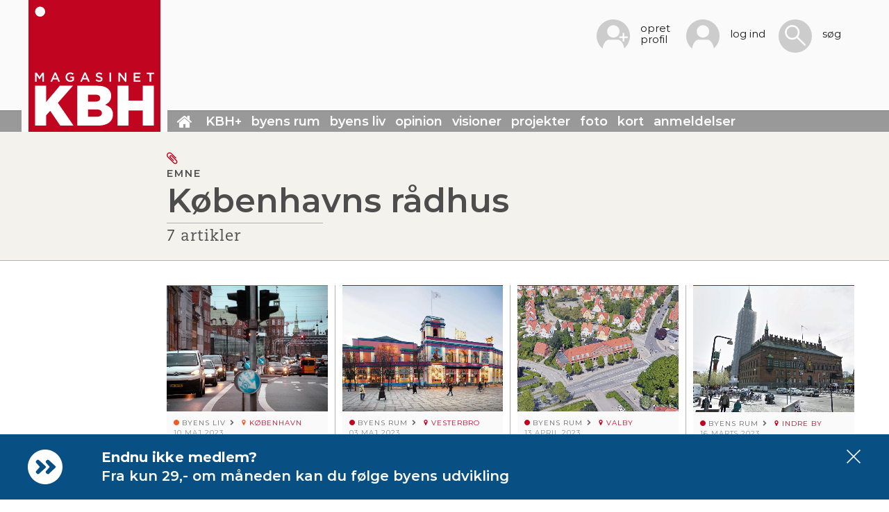

--- FILE ---
content_type: text/html; charset=utf-8
request_url: https://www.magasinetkbh.dk/emne/kobenhavns-radhus
body_size: 14987
content:
<!DOCTYPE html PUBLIC "-//W3C//DTD XHTML+RDFa 1.0//EN">

<html
    lang="da"
    dir="ltr"
  xmlns:fb="http://ogp.me/ns/fb#"
  xmlns:og="http://ogp.me/ns#"
  xmlns:article="http://ogp.me/ns/article#"
  xmlns:book="http://ogp.me/ns/book#"
  xmlns:profile="http://ogp.me/ns/profile#"
  xmlns:video="http://ogp.me/ns/video#"
  xmlns:product="http://ogp.me/ns/product#">

<head profile="http://www.w3.org/1999/xhtml/vocab">
    <meta http-equiv="X-UA-Compatible" content="IE=edge;chrome=1">

    <meta charset="utf-8">
    <meta name="viewport" content="width=device-width, initial-scale=1.0">

    <script defer data-domain="magasinetkbh.dk" src="https://plausible.magasinetkbh.dk/js/script.js"></script>

    <!-- Google Tag Manager -->
    <script defer>
        (function(w,d,s,l,i){w[l]=w[l]||[];w[l].push({'gtm.start':new Date().getTime(),event:'gtm.js'});var f=d.getElementsByTagName(s)[0],j=d.createElement(s),dl=l!=='dataLayer'?'&l='+l:'';j.async=true;j.src='https://www.googletagmanager.com/gtm.js?id='+i+dl;f.parentNode.insertBefore(j,f);})(window,document,'script','dataLayer','GTM-W96LHSSN');
    </script>
    <!-- End Google Tag Manager -->

    <link rel="apple-touch-icon-precomposed" sizes="57x57"
      href="https://www.magasinetkbh.dk/sites/all/themes/custom/mkbh/assets/images/favicon/apple-touch-icon-57x57.png"/>
<link rel="apple-touch-icon-precomposed" sizes="114x114"
      href="https://www.magasinetkbh.dk/sites/all/themes/custom/mkbh/assets/images/favicon/apple-touch-icon-114x114.png"/>
<link rel="apple-touch-icon-precomposed" sizes="72x72"
      href="https://www.magasinetkbh.dk/sites/all/themes/custom/mkbh/assets/images/favicon/apple-touch-icon-72x72.png"/>
<link rel="apple-touch-icon-precomposed" sizes="144x144"
      href="https://www.magasinetkbh.dk/sites/all/themes/custom/mkbh/assets/images/favicon/apple-touch-icon-144x144.png"/>
<link rel="apple-touch-icon-precomposed" sizes="60x60"
      href="https://www.magasinetkbh.dk/sites/all/themes/custom/mkbh/assets/images/favicon/apple-touch-icon-60x60.png"/>
<link rel="apple-touch-icon-precomposed" sizes="120x120"
      href="https://www.magasinetkbh.dk/sites/all/themes/custom/mkbh/assets/images/favicon/apple-touch-icon-120x120.png"/>
<link rel="apple-touch-icon-precomposed" sizes="76x76"
      href="https://www.magasinetkbh.dk/sites/all/themes/custom/mkbh/assets/images/favicon/apple-touch-icon-76x76.png"/>
<link rel="apple-touch-icon-precomposed" sizes="152x152"
      href="https://www.magasinetkbh.dk/sites/all/themes/custom/mkbh/assets/images/favicon/apple-touch-icon-152x152.png"/>

<link rel="icon" type="image/png" href="https://www.magasinetkbh.dk/sites/all/themes/custom/mkbh/assets/images/favicon/favicon-196x196.png"
      sizes="196x196"/>
<link rel="icon" type="image/png" href="https://www.magasinetkbh.dk/sites/all/themes/custom/mkbh/assets/images/favicon/favicon-96x96.png"
      sizes="96x96"/>
<link rel="icon" type="image/png" href="https://www.magasinetkbh.dk/sites/all/themes/custom/mkbh/assets/images/favicon/favicon-32x32.png"
      sizes="32x32"/>
<link rel="icon" type="image/png" href="https://www.magasinetkbh.dk/sites/all/themes/custom/mkbh/assets/images/favicon/favicon-16x16.png"
      sizes="16x16"/>
<link rel="icon" type="image/png" href="https://www.magasinetkbh.dk/sites/all/themes/custom/mkbh/assets/images/favicon/favicon-128.png"
      sizes="128x128"/>

<meta name="application-name" content="Magasinet KBH"/>

<meta name="msapplication-TileColor" content="#C1041F"/>
<meta name="msapplication-TileImage" content="https://www.magasinetkbh.dk/sites/all/themes/custom/mkbh/assets/images/favicon/mstile-144x144.png"/>
<meta name="msapplication-square70x70logo"
      content="https://www.magasinetkbh.dk/sites/all/themes/custom/mkbh/assets/images/favicon/mstile-70x70.png"/>
<meta name="msapplication-square150x150logo"
      content="https://www.magasinetkbh.dk/sites/all/themes/custom/mkbh/assets/images/favicon/mstile-150x150.png"/>
<meta name="msapplication-wide310x150logo"
      content="https://www.magasinetkbh.dk/sites/all/themes/custom/mkbh/assets/images/favicon/mstile-310x150.png"/>
<meta name="msapplication-square310x310logo"
      content="https://www.magasinetkbh.dk/sites/all/themes/custom/mkbh/assets/images/favicon/mstile-310x310.png"/>

            <!--[if IE]><![endif]-->
<link rel="preconnect" href="//fonts.googleapis.com" />
<link rel="dns-prefetch" href="//fonts.googleapis.com" />
<link rel="preconnect" href="//fonts.gstatic.com" crossorigin="" />
<link rel="dns-prefetch" href="//fonts.gstatic.com" />
<link rel="preconnect" href="//www.googletagservices.com" />
<link rel="dns-prefetch" href="//www.googletagservices.com" />
<link rel="preconnect" href="//ws.sharethis.com" />
<link rel="dns-prefetch" href="//ws.sharethis.com" />
<meta http-equiv="Content-Type" content="text/html; charset=utf-8" />
<script type="application/ld+json">{
    "@context": "http://schema.org",
    "@graph": [
        {
            "author": {
                "@type": "Organization",
                "@id": "https://www.magasinetkbh.dk",
                "name": "Magasinet KBH",
                "url": "https://www.magasinetkbh.dk"
            },
            "publisher": {
                "@type": "Organization",
                "@id": "https://www.magasinetkbh.dk",
                "name": "Magasinet KBH",
                "url": "https://www.magasinetkbh.dk"
            }
        }
    ]
}</script>
<script src="https://challenges.cloudflare.com/turnstile/v0/api.js?hl=da" async="async" defer="defer"></script>
<link rel="alternate" type="application/rss+xml" title="københavns rådhus" href="https://www.magasinetkbh.dk/taxonomy/term/606/all/feed" />
<meta name="generator" content="Drupal 7 (http://drupal.org)" />
<link rel="canonical" href="https://www.magasinetkbh.dk/emne/kobenhavns-radhus" />
<link rel="shortlink" href="https://www.magasinetkbh.dk/taxonomy/term/606" />
<meta property="fb:admins" content="anders.ojgaard" />
<meta property="fb:app_id" content="113220275884" />
<meta property="og:site_name" content="Magasinet KBH" />
<meta property="og:type" content="article" />
<meta property="og:url" content="https://www.magasinetkbh.dk/emne/kobenhavns-radhus" />
<meta property="og:title" content="københavns rådhus" />
<meta name="twitter:card" content="summary_large_image" />
<meta name="twitter:site" content="@MagasinetKBH" />
<meta name="twitter:title" content="københavns rådhus" />
<meta name="twitter:url" content="https://www.magasinetkbh.dk/emne/kobenhavns-radhus" />
<meta itemprop="name" content="københavns rådhus" />
<meta name="dcterms.title" content="københavns rådhus" />
<meta name="dcterms.type" content="Text" />
<meta name="dcterms.format" content="text/html" />
<meta name="dcterms.identifier" content="https://www.magasinetkbh.dk/emne/kobenhavns-radhus" />
    
            <title>københavns rådhus | Magasinet KBH</title>
    
            <link type="text/css" rel="stylesheet" href="/sites/default/files/public/advagg_css/css__ox6bVpJD4AkrqmoTZjQVjzbx68ATjJLpW81gDvkT_QM__Bu0cyb8a4ryJ_mChwnni3MQq72fb0nMVAMLes37b0Y0__53bVrliSH-lzTXHogfMsagNfNP1jKzqGOwzx6opCAuQ.css" media="all" />
<link type="text/css" rel="stylesheet" href="/sites/default/files/public/advagg_css/css__T7twZATSz9YDtA4CEs3XoRq-lmvsWC1-9rzLrGpoWuY__jYMOyCwkeeWX4KvLeu7GhjzHVkW5HDKp2hWWBDkyRSE__53bVrliSH-lzTXHogfMsagNfNP1jKzqGOwzx6opCAuQ.css" media="all" />
<link type="text/css" rel="stylesheet" href="/sites/default/files/public/advagg_css/css__TrcH8UKprgTgk5iqqGEQW_m04oLZXAutYEdJEplrzmc__wYYeOdAmZNF6hinqA7tSMxfcjm5MNxuPNTPPzWD_PnE__53bVrliSH-lzTXHogfMsagNfNP1jKzqGOwzx6opCAuQ.css" media="all" />
<link type="text/css" rel="stylesheet" href="/sites/default/files/public/advagg_css/css__T6bwkCeDLAZlbv10yaD9ZN8cr0Aw0UBZxVoQvBD2p8g__KrtJCUq050QFRAEy0RPCnfP6wYuCOJrLVK0TauLwiao__53bVrliSH-lzTXHogfMsagNfNP1jKzqGOwzx6opCAuQ.css" media="all" />
<link type="text/css" rel="stylesheet" href="/sites/default/files/public/advagg_css/css__NTCeQ3FKrwpqECmG1f6XLl1L43AgTnzfXxCaeIfpBjc__D_EUHDAfEQdxcLiSDY7hREUWkG1Ge56_h2z3Er8V188__53bVrliSH-lzTXHogfMsagNfNP1jKzqGOwzx6opCAuQ.css" media="all" />
<link type="text/css" rel="stylesheet" href="/sites/default/files/public/advagg_css/css__DJVWsB9CJVs_1IGdy-_cGuq4r6SVVaWbEnbS1U2p6y4__7g40UeM74r8hkrzDC6Hbb7RReIGNu-Jsb5XAbAPKIeA__53bVrliSH-lzTXHogfMsagNfNP1jKzqGOwzx6opCAuQ.css" media="all" />
<link type="text/css" rel="stylesheet" href="/sites/default/files/public/advagg_css/css__3sfKitLy49V4UiK9Mbs3OZkHfLchOfaetGbDrNehJGg__I-lDH5Db_irB5Ftg9TKsLVakdueiCNfuu22vc-mzcms__53bVrliSH-lzTXHogfMsagNfNP1jKzqGOwzx6opCAuQ.css" media="all" />
<link type="text/css" rel="stylesheet" href="/sites/default/files/public/advagg_css/css__EO0ede6iBDGZ3dKuRQTWiP2tqnxRnFYC43TuKSXLDMc__0Z-VC-MlOA-g8ICf_rOCGSWqFV3rLHpq3wpFAJw-whQ__53bVrliSH-lzTXHogfMsagNfNP1jKzqGOwzx6opCAuQ.css" media="all" />
<link type="text/css" rel="stylesheet" href="/sites/default/files/public/advagg_css/css__c3dju_zAY-l6pAfQq4kab29DOMBTVCHj74Fl4budb9U__Gay80CDXf3EmatflWfdmEzb32lLbByZdCZP0VbvnTmQ__53bVrliSH-lzTXHogfMsagNfNP1jKzqGOwzx6opCAuQ.css" media="all" />
<link type="text/css" rel="stylesheet" href="/sites/default/files/public/advagg_css/css__YfL3XCmgI43bD4rblYAWo_NQOr6hfxdUgivCDxy--0o__c6idX_OkjwmNId6yfCOQs7PanubVCjpzNHScV0rGrAo__53bVrliSH-lzTXHogfMsagNfNP1jKzqGOwzx6opCAuQ.css" media="all" />
<link type="text/css" rel="stylesheet" href="/sites/default/files/public/advagg_css/css__JUV4Z7OCoORvnaQ5-_4oWYp2xxzw37RU9b7jeRr7ENE__LO7PCKnaWS-Nbqy5070C8Edq4opKiUtpc-hDZw_Eku8__53bVrliSH-lzTXHogfMsagNfNP1jKzqGOwzx6opCAuQ.css" media="all" />
<link type="text/css" rel="stylesheet" href="/sites/default/files/public/advagg_css/css__BbwIlDKj9-R7mpLv3viz8Y8Oj8gEfaeC-4ofAdxjtVU__dqwfJiHlJxxyAHPp-ooifsP1MiKDzWxKyJLAKr2NdKo__53bVrliSH-lzTXHogfMsagNfNP1jKzqGOwzx6opCAuQ.css" media="all" />
<link type="text/css" rel="stylesheet" href="/sites/default/files/public/advagg_css/css__uwFLI-ScGhgx9yB--oZmUA7iZ182kugZaTThVvcAAtY__6uBTV11y7ya7ZU9cOMZB8k2aKyczn7KJ50_-4dR7l6w__53bVrliSH-lzTXHogfMsagNfNP1jKzqGOwzx6opCAuQ.css" media="all" />
<link type="text/css" rel="stylesheet" href="/sites/default/files/public/advagg_css/css__kLRMFPKSBplLVLbdZQ7u0ChnVX-FWl-9nGlgojSfy-o__7gteGyYqPkrMjPzDUBiRi4uanvZNICjhq7bMwYtJl_4__53bVrliSH-lzTXHogfMsagNfNP1jKzqGOwzx6opCAuQ.css" media="all" />
<link type="text/css" rel="stylesheet" href="/sites/default/files/public/advagg_css/css__Tp93kaW90vy55CtPtrghDqHao2KZWOI0jRPbqZfoxhM__n-9n1GPg2REe66h8o4k7ZHkzZ-iyMTUqpMs6HJ4rSs8__53bVrliSH-lzTXHogfMsagNfNP1jKzqGOwzx6opCAuQ.css" media="all" />
    
    <!--[if lt IE 9]>
    <script src="//cdnjs.cloudflare.com/ajax/libs/html5shiv/3.7.3/html5shiv.min.js"></script>
    <![endif]-->

            <script src="/sites/all/libraries/modernizr/modernizr.min.js?t8zc61"></script>
<script src="/sites/all/libraries/respondjs/respond.min.js?t8zc61"></script>
<script src="/sites/default/files/public/advagg_js/js__GGZYAFV0PjdzQz9f7_sae2X6RB71T2IdTQ2iXDY_YzQ__pSJpfoX1hTB7CZe3KSLXW9a_rycYrbOoybY4RVB4XnU__53bVrliSH-lzTXHogfMsagNfNP1jKzqGOwzx6opCAuQ.js"></script>
<script>document.createElement( "picture" );</script>
<script>jQuery.migrateMute=true;jQuery.migrateTrace=false;</script>
<script src="/sites/default/files/public/advagg_js/js__UhKf-Xe5PFRuVjjKS4qGnMFcB6zJnHiQhHFsmdE_m3k__e8ySLzF2x6Pq_7uQ7e8-eh4dfDU_sSANdMfoPkUzbO0__53bVrliSH-lzTXHogfMsagNfNP1jKzqGOwzx6opCAuQ.js"></script>
<script>
var googletag=googletag||{};googletag.cmd=googletag.cmd||[];googletag.slots=googletag.slots||{};</script>
<script src="https://www.googletagservices.com/tag/js/gpt.js"></script>
<script src="/sites/default/files/public/advagg_js/js__9ici6QMeDS-cROq8R0RhuICsMGMP2wcJZNQQFsqQi44__M5E7I01PszZ2LwewR4eXuDHDdqMR5fSsHcNl2s6Yr8A__53bVrliSH-lzTXHogfMsagNfNP1jKzqGOwzx6opCAuQ.js"></script>
<script src="/sites/default/files/public/advagg_js/js__R3iYlg_HCtUcjCvp-N7yPvLxKHoh8faH1_Bf-0Y9OyY__Zev9lLsrefdPtUIhfKSAmQvigAGirzlKEG5Tj0zkvp0__53bVrliSH-lzTXHogfMsagNfNP1jKzqGOwzx6opCAuQ.js"></script>
<script src="/sites/default/files/public/advagg_js/js__bFOh74rblCNfeAqBWGqF603OXHEBWOI8xUWm9gk-Mnw__uKP6bdssouSeSOO3xvX5BqOp2WaFmA0I2Uj15IUGujs__53bVrliSH-lzTXHogfMsagNfNP1jKzqGOwzx6opCAuQ.js"></script>
<script src="/sites/default/files/public/advagg_js/js__KwUAdYNP2szE8seT04ptJZcd5VWOxmOmfxWkL-uADIM__OFArQFEy3pynfwXwR4FhrIBecw6H-tGHPgtyrtspx_k__53bVrliSH-lzTXHogfMsagNfNP1jKzqGOwzx6opCAuQ.js"></script>
<script>googletag.cmd.push(function() {
  googletag.pubads().enableAsyncRendering();
  googletag.pubads().enableSingleRequest();
  googletag.pubads().collapseEmptyDivs(true);
});

googletag.enableServices();</script>
<script src="/sites/default/files/public/advagg_js/js__kdjuwz3plQPmI27KQmfvU12xc_XNysuiK-0qDdR9ZPo__Xl5Cif70CFvg-Fduo7y4OZL5kouIf_dwoXykWWgR0jA__53bVrliSH-lzTXHogfMsagNfNP1jKzqGOwzx6opCAuQ.js"></script>
<script src="/sites/default/files/public/advagg_js/js__-j33HM5pR7EaXNP0_IIRpLhB2E-y24ZnRjRzZ9NHxNU__mrArwSTL6Ys68_y7Bl6G-QfcTe_19aanxfiq3UfUwwQ__53bVrliSH-lzTXHogfMsagNfNP1jKzqGOwzx6opCAuQ.js"></script>
<script src="/sites/default/files/public/advagg_js/js__NJXQAJXxKb9aE_DbkfwtF-1G45xf9geAi9xgqx2YTVY__wFjipeXYACbHcEailD-6b8pYY4rQPMsulU7hyb5_Gjs__53bVrliSH-lzTXHogfMsagNfNP1jKzqGOwzx6opCAuQ.js"></script>
<script src="/sites/default/files/public/advagg_js/js__O86Besc2nSxKtttJlmH2nokHpL7UmlZzfoQ79TK9C2Q__YL7YNZ8egGAHug8XjYBMYODW7pnC51oWcuK3gL5nvN4__53bVrliSH-lzTXHogfMsagNfNP1jKzqGOwzx6opCAuQ.js"></script>
<script src="/sites/default/files/public/advagg_js/js__pQ3J9P_vvnBAu69k6m_2Qz4_SXSaBCgDcsN4HbjEnbo__Pxp2OnaAKmFNT6voRBUQDtINFgKc_Bb8LnC75FUF6rc__53bVrliSH-lzTXHogfMsagNfNP1jKzqGOwzx6opCAuQ.js"></script>
<script src="/sites/default/files/public/advagg_js/js__nNZQkNDecdeKLwRbO2aLTrg3Sw6MbeEfsoxDMUobJEc__pa3gtmH9y5AEDt_X5lt-dV_EVDuwkbCMn54A9Fw32VY__53bVrliSH-lzTXHogfMsagNfNP1jKzqGOwzx6opCAuQ.js"></script>
<script>var switchTo5x = true;</script>
<script src="https://ws.sharethis.com/button/buttons.js"></script>
<script>if(stLight!==undefined)stLight.options({publisher:"3a681766-e105-4885-ab12-72df10f973ef",version:"5x",onhover:false,newOrZero:"zero",popup:true,servicePopup:true,doNotCopy:true,doNotHash:true});</script>
<script src="/sites/default/files/public/advagg_js/js__i_HnUDvcl7v8yi08_fK4IkCIzT-XRId-kATNFx5ifZA__3OVYv91pXtALCVdsxavhCVbbDtg2S7aHMCLKBcny2ZI__53bVrliSH-lzTXHogfMsagNfNP1jKzqGOwzx6opCAuQ.js"></script>
<script src="/sites/default/files/public/advagg_js/js__2CR8zrwkSTy8yklyCa3oYYlUQwPCOVCWLdnE7txgvE4__UgESM4yflp-cg_OB8ZM3W7cBmHqi2y8o0o_NsErssvw__53bVrliSH-lzTXHogfMsagNfNP1jKzqGOwzx6opCAuQ.js"></script>
<script src="/sites/default/files/public/advagg_js/js__zzp4LZjs6EqsWmIAwJdHacItqbFupSKimPc7QmbZ_nY___vcChLoqHoBusQZjiIlpvkCsSyUTiSp1jUSMqX_44Rc__53bVrliSH-lzTXHogfMsagNfNP1jKzqGOwzx6opCAuQ.js"></script>
<script src="/sites/default/files/public/advagg_js/js__EYEbZKpuRxEJS2R6ILBuJ0Aedu_X22WhmwYCvCXGCCo__NXjFZXHvidDrkoewGg5Fy4sKC4nBXn02iVvdeQL9EYI__53bVrliSH-lzTXHogfMsagNfNP1jKzqGOwzx6opCAuQ.js"></script>
<script src="/sites/default/files/public/advagg_js/js__wfS2YlXs3NB0j0f1b7mNo5Yn-zcBOd2FCidbcV37sAk__rEFVJ8Eb5Xf3EwCRrERgX_3n3uoTAMNbk0yI-5NksdA__53bVrliSH-lzTXHogfMsagNfNP1jKzqGOwzx6opCAuQ.js"></script>
<script src="/sites/default/files/public/advagg_js/js__vZi6CP3l5uUltvGB7Oks1OlZ37GTe55rsuIvX42JP5c__Ypg4epWtIuAVykuhNG8D_XqJEZDMbq2C78e-iJYSV-Q__53bVrliSH-lzTXHogfMsagNfNP1jKzqGOwzx6opCAuQ.js"></script>
<script src="/sites/default/files/public/advagg_js/js__ygPiEcPgi6uGi1k-nvxGXHgFVpyKphvbA-r4XAkOTdo__LxUjl5thznKJSlLJMw_vfzV0Qnfstzax9reAmBo2eGE__53bVrliSH-lzTXHogfMsagNfNP1jKzqGOwzx6opCAuQ.js"></script>
<script src="/sites/default/files/public/advagg_js/js___MT04dKD-czMI1U0sBSk6Qufu5GKmIGTMd2c-zvvPuo__bmGaGwKXUMX6ZhLjeOQc_h9lwZavC8Frl21qtx-qg2g__53bVrliSH-lzTXHogfMsagNfNP1jKzqGOwzx6opCAuQ.js"></script>
<script src="/sites/default/files/public/advagg_js/js__cBu9wEitYJPfX3Bfl97h04vYWmWStrfiZKN8M72ihSc__dR0x7wD1Sr56XphrlmPe7ApGADOHI4XgkxVoDHo9oVY__53bVrliSH-lzTXHogfMsagNfNP1jKzqGOwzx6opCAuQ.js"></script>
<script>jQuery.extend(Drupal.settings,{"basePath":"\/","pathPrefix":"","ajaxPageState":{"theme":"mkbh","theme_token":"kHHGhnMabDBfwg9qPvyUPuAq5uIKqwiSP8mPq5UaG3w","jquery_version":"2.1","css":{"modules\/system\/system.base.css":1,"misc\/ui\/jquery.ui.core.css":1,"misc\/ui\/jquery.ui.theme.css":1,"sites\/all\/modules\/contrib\/cache_consistent\/css\/cache_consistent.css":1,"sites\/all\/modules\/contrib\/date\/date_repeat_field\/date_repeat_field.css":1,"modules\/field\/theme\/field.css":1,"sites\/all\/modules\/custom\/mkbh_backend_tweaks\/assets\/less\/mkbh_backend_tweaks.less":1,"sites\/all\/modules\/custom\/mkbh_fivestar\/widgets\/MKBH\/MKBH_FiveStar.less":1,"sites\/all\/modules\/contrib\/picture\/picture_wysiwyg.css":1,"sites\/all\/modules\/contrib\/views\/css\/views.css":1,"sites\/all\/modules\/contrib\/ckeditor\/css\/ckeditor.css":1,"sites\/all\/modules\/contrib\/ctools\/css\/ctools.css":1,"sites\/all\/modules\/custom\/mkbh_account_page\/assets\/less\/mkbh_account_page.less":1,"sites\/all\/modules\/contrib\/ctools\/css\/modal.css":1,"sites\/all\/modules\/custom\/mkbh_rate_widget\/assets\/less\/mkbh_rate_widget.less":1,"sites\/all\/modules\/contrib\/panels\/css\/panels.css":1,"sites\/all\/modules\/contrib\/rate\/rate.css":1,"sites\/all\/modules\/contrib\/video\/css\/video.css":1,"sites\/all\/modules\/custom\/mkbh_video_player\/assets\/less\/flowplayer.less":1,"sites\/all\/modules\/custom\/mkbh_video_player\/assets\/plugins\/flowplayer\/skin\/skin.css":1,"sites\/all\/modules\/contrib\/hybridauth\/plugins\/icon_pack\/hybridauth_32\/hybridauth_32.css":1,"public:\/\/honeypot\/honeypot.css":1,"sites\/all\/modules\/contrib\/hybridauth\/css\/hybridauth.css":1,"sites\/all\/modules\/contrib\/hybridauth\/css\/hybridauth.modal.css":1,"sites\/all\/themes\/custom\/mkbh\/bootstrap\/css\/bootstrap.min.css":1,"sites\/all\/themes\/custom\/mkbh\/assets\/less\/global.less":1,"sites\/all\/themes\/custom\/mkbh\/assets\/less\/print.less":1,"sites\/all\/themes\/custom\/mkbh\/assets\/javascripts\/lib\/plugins\/fresco\/css\/fresco\/fresco.css":1,"sites\/all\/themes\/custom\/mkbh\/assets\/javascripts\/lib\/plugins\/selectordie\/selectordie.css":1,"sites\/all\/themes\/custom\/mkbh\/assets\/javascripts\/lib\/plugins\/slicknav\/slicknav.min.css":1,"sites\/all\/themes\/custom\/mkbh\/assets\/javascripts\/lib\/plugins\/cssgram\/cssgram.min.css":1,"sites\/all\/themes\/custom\/mkbh\/assets\/javascripts\/lib\/plugins\/tablesaw\/stackonly\/tablesaw.stackonly.css":1,"sites\/all\/themes\/custom\/mkbh\/assets\/javascripts\/lib\/plugins\/mCustomScrollbar\/jquery.mCustomScrollbar.min.css":1,"public:\/\/css_injector\/css_injector_1.css":1},"js":{"sites\/all\/modules\/contrib\/picture\/picturefill\/picturefill.min.js":1,"sites\/all\/modules\/contrib\/picture\/picture.min.js":1,"sites\/all\/modules\/contrib\/browserclass\/js\/browserclass.js":1,"sites\/all\/themes\/contrib\/bootstrap\/js\/bootstrap.js":1,"sites\/all\/libraries\/modernizr\/modernizr.min.js":1,"sites\/all\/libraries\/respondjs\/respond.min.js":1,"sites\/all\/modules\/contrib\/jquery_update\/replace\/jquery\/2.1\/jquery.min.js":1,"sites\/all\/modules\/contrib\/jquery_update\/replace\/jquery-migrate\/1\/jquery-migrate.min.js":1,"misc\/jquery-extend-3.4.0.js":1,"misc\/jquery.once.js":1,"https:\/\/www.googletagservices.com\/tag\/js\/gpt.js":1,"misc\/drupal.js":1,"sites\/all\/modules\/contrib\/jquery_update\/replace\/ui\/ui\/minified\/jquery.ui.core.min.js":1,"sites\/all\/modules\/contrib\/jquery_update\/replace\/ui\/external\/jquery.cookie.js":1,"sites\/all\/modules\/contrib\/jquery_update\/replace\/jquery.form\/4\/jquery.form.min.js":1,"misc\/ajax.js":1,"sites\/all\/modules\/contrib\/jquery_update\/js\/jquery_update.js":1,"sites\/all\/modules\/contrib\/admin_menu\/admin_devel\/admin_devel.js":1,"sites\/all\/modules\/contrib\/autoupload\/js\/autoupload.js":1,"sites\/all\/modules\/custom\/mkbh_account_page\/assets\/javascripts\/mkbh_account_page.js":1,"public:\/\/languages\/da_mgcwN3wvmbTXZyjttbl_lNfjgG99eUoNwG6fl89xtsI.js":1,"sites\/all\/themes\/contrib\/bootstrap\/js\/misc\/_progress.js":1,"sites\/all\/modules\/contrib\/ctools\/js\/modal.js":1,"sites\/all\/modules\/custom\/mkbh_general\/js\/mkbh_nyhedsbrev.js":1,"sites\/all\/modules\/custom\/mkbh_general\/js\/mkbh_modals.js":1,"sites\/all\/themes\/custom\/mkbh\/assets\/javascripts\/lib\/plugins\/js-cookie\/js.cookie-2.1.0.min.js":1,"sites\/all\/modules\/custom\/mkbh_rate_widget\/assets\/js\/mkbh_rate_widget.js":1,"sites\/all\/modules\/custom\/mkbh_rate_widget\/assets\/js\/highcharts.js":1,"https:\/\/ws.sharethis.com\/button\/buttons.js":1,"sites\/all\/modules\/custom\/mkbh_social_share\/assets\/js\/mkbh-social-share.js":1,"sites\/all\/modules\/contrib\/video\/js\/video.js":1,"sites\/all\/modules\/custom\/mkbh_video_player\/assets\/plugins\/flowplayer\/flowplayer.min.js":1,"sites\/all\/modules\/custom\/mkbh_video_player\/assets\/javascripts\/flowplayer.js":1,"sites\/all\/modules\/contrib\/views_load_more\/views_load_more.js":1,"sites\/all\/modules\/contrib\/views_show_more\/views_show_more.js":1,"sites\/all\/modules\/contrib\/views\/js\/base.js":1,"sites\/all\/modules\/contrib\/views\/js\/ajax_view.js":1,"sites\/all\/modules\/contrib\/captcha\/captcha.js":1,"sites\/all\/modules\/contrib\/asaf\/js\/asaf.js":1,"sites\/all\/modules\/contrib\/hybridauth\/js\/hybridauth.modal.js":1,"sites\/all\/modules\/contrib\/hybridauth\/js\/hybridauth.onclick.js":1,"sites\/all\/themes\/custom\/mkbh\/assets\/javascripts\/lib\/vue.global.js":1,"sites\/all\/themes\/custom\/mkbh\/assets\/javascripts\/lib\/plugins\/jquery.bez\/jquery.bez.min.js":1,"sites\/all\/themes\/custom\/mkbh\/assets\/javascripts\/lib\/plugins\/fresco\/js\/fresco\/fresco.js":1,"sites\/all\/themes\/custom\/mkbh\/assets\/javascripts\/lib\/plugins\/strapPoint\/strapPoint.js":1,"sites\/all\/themes\/custom\/mkbh\/assets\/javascripts\/lib\/plugins\/hyphenator\/Hyphenator.js":1,"sites\/all\/themes\/custom\/mkbh\/assets\/javascripts\/lib\/plugins\/selectordie\/selectordie.min.js":1,"sites\/all\/themes\/custom\/mkbh\/assets\/javascripts\/lib\/plugins\/jquery.sticky-kit\/jquery.sticky-kit.min.js":1,"sites\/all\/themes\/custom\/mkbh\/assets\/javascripts\/lib\/plugins\/slicknav\/jquery.slicknav.min.js":1,"sites\/all\/themes\/custom\/mkbh\/assets\/javascripts\/lib\/plugins\/jquery.dotdotdot\/jquery.dotdotdot.min.js":1,"sites\/all\/themes\/custom\/mkbh\/assets\/javascripts\/lib\/plugins\/tablesaw\/stackonly\/tablesaw.stackonly.js":1,"sites\/all\/themes\/custom\/mkbh\/assets\/javascripts\/lib\/plugins\/tablesaw\/tablesaw-init.js":1,"sites\/all\/themes\/custom\/mkbh\/assets\/javascripts\/lib\/plugins\/purl\/purl.js":1,"sites\/all\/themes\/custom\/mkbh\/assets\/javascripts\/lib\/plugins\/fastclick\/lib\/fastclick.js":1,"sites\/all\/themes\/custom\/mkbh\/assets\/javascripts\/lib\/plugins\/mCustomScrollbar\/jquery.mCustomScrollbar.concat.min.js":1,"sites\/all\/themes\/custom\/mkbh\/assets\/javascripts\/lib\/plugins\/isInViewport\/lib\/isInViewport.min.js":1,"sites\/all\/themes\/custom\/mkbh\/assets\/javascripts\/theme-scripts.js":1,"sites\/all\/themes\/custom\/mkbh\/bootstrap\/js\/bootstrap.js":1,"sites\/all\/themes\/contrib\/bootstrap\/js\/misc\/ajax.js":1,"sites\/all\/themes\/contrib\/bootstrap\/js\/modules\/views\/js\/ajax_view.js":1,"sites\/all\/themes\/contrib\/bootstrap\/js\/modules\/ctools\/js\/modal.js":1}},"args":["taxonomy","term","606"],"CToolsModal":{"loadingText":"Indl\u00e6ser...","closeText":"Luk vindue","closeImage":"\u003Cimg src=\u0022https:\/\/www.magasinetkbh.dk\/sites\/all\/modules\/contrib\/ctools\/images\/icon-close-window.png\u0022 alt=\u0022Luk vindue\u0022 title=\u0022Luk vindue\u0022 \/\u003E","throbber":"\u003Cimg src=\u0022https:\/\/www.magasinetkbh.dk\/sites\/all\/modules\/contrib\/ctools\/images\/throbber.gif\u0022 alt=\u0022Indl\u00e6ser\u0022 title=\u0022Indl\u00e6ser...\u0022 \/\u003E"},"ctools-nyhedsbrev-style":{"modalSize":{"type":"fixed","width":570,"height":410,"addWidth":20},"modalOptions":{"opacity":0.5,"background-color":"#000"},"animation":"nyhedsbrev","animationSpeed":"fast"},"ctools-skriver-style":{"modalSize":{"type":"fixed","width":570,"height":410,"addWidth":20},"modalOptions":{"opacity":0.5,"background-color":"#000"},"modalClass":"du-skriver","animation":"fadeIn","animationSpeed":"fast"},"visioner-popup-modal":{"modalSize":{"type":"scale","width":0.6,"height":0.55},"modalOptions":{"opacity":0.5,"background-color":"#000"},"modalClass":"visioner","animation":"fadeIn","animationSpeed":"fast"},"views":{"ajax_path":"\/views\/ajax","ajaxViews":{"views_dom_id:1e55aeb42dfd5531d1c4231289d06e20":{"view_name":"Vocabularies","view_display_id":"page","view_args":"606","view_path":"taxonomy\/term\/606","view_base_path":"taxonomy\/term\/%","view_dom_id":"1e55aeb42dfd5531d1c4231289d06e20","pager_element":0}}},"urlIsAjaxTrusted":{"\/views\/ajax":true,"\/system\/ajax\/asaf\/pagecache":true,"\/emne\/kobenhavns-radhus":true},"ajax":{"asaf-1768615480-1-actions-submit":{"callback":"asaf_ajax_callback","wrapper":"asaf-1768615480-1-form-area-wrapper","progress":{"type":"throbber","message":""},"event":"mousedown","keypress":true,"prevent":"click","url":"\/system\/ajax\/asaf\/pagecache","submit":{"_triggering_element_name":"op","_triggering_element_value":"Opret"}},"asaf-1768615480-actions-submit":{"callback":"asaf_ajax_callback","wrapper":"asaf-1768615480-form-area-wrapper","progress":{"type":"throbber","message":""},"event":"mousedown","keypress":true,"prevent":"click","url":"\/system\/ajax\/asaf\/pagecache","submit":{"_triggering_element_name":"op","_triggering_element_value":"Log ind"}},"asaf-1768615480-2-actions-submit":{"callback":"asaf_ajax_callback","wrapper":"asaf-1768615480-2-form-area-wrapper","progress":{"type":"throbber","message":""},"event":"mousedown","keypress":true,"prevent":"click","url":"\/system\/ajax\/asaf\/pagecache","submit":{"_triggering_element_name":"op","_triggering_element_value":"Send ny adgangskode"}}},"asaf":{"submitByEnter":0},"bootstrap":{"anchorsFix":1,"anchorsSmoothScrolling":1,"popoverEnabled":1,"popoverOptions":{"animation":1,"html":0,"placement":"right","selector":"","trigger":"click","title":"","content":"","delay":0,"container":"body"},"tooltipEnabled":1,"tooltipOptions":{"animation":1,"html":0,"placement":"auto left","selector":"","trigger":"hover focus","delay":0,"container":"body"}}});</script>
    
    <!-- Facebook Pixel Code -->
<script>
    !function (f, b, e, v, n, t, s) {
        if (f.fbq) return;
        n = f.fbq = function () {
            n.callMethod ?
                n.callMethod.apply(n, arguments) : n.queue.push(arguments)
        };
        if (!f._fbq) f._fbq = n;
        n.push = n;
        n.loaded = !0;
        n.version = '2.0';
        n.queue = [];
        t = b.createElement(e);
        t.async = !0;
        t.src = v;
        s = b.getElementsByTagName(e)[0];
        s.parentNode.insertBefore(t, s)
    }(window,
        document, 'script', 'https://connect.facebook.net/en_US/fbevents.js');

    fbq('init', '522475794569434');
    fbq('track', "PageView");
</script>

<noscript>
    <img alt="pixel" height="1" width="1" style="display:none"
         src="https://www.facebook.com/tr?id=522475794569434&ev=PageView&noscript=1"/>
</noscript>
<!-- End Facebook Pixel Code -->
</head>

<body class="html not-front not-logged-in no-sidebars page-taxonomy page-taxonomy-term page-taxonomy-term- page-taxonomy-term-606 page-vocabulary-tags i18n-da" >

<!-- Google Tag Manager (noscript) -->
<noscript>
    <iframe src="https://www.googletagmanager.com/ns.html?id=GTM-W96LHSSN" height="0" width="0" style="display:none;visibility:hidden"></iframe>
</noscript>
<!-- End Google Tag Manager (noscript) -->

<div id="fb-root"></div>

<script>
    window.fbAsyncInit = function () {
        FB.init({
            appId: '113220275884',
            autoLogAppEvents: true,
            xfbml: true,
            version: 'v3.2'
        });
    };

    (function (d, s, id) {
        var js, fjs = d.getElementsByTagName(s)[0];
        if (d.getElementById(id)) {
            return;
        }
        js = d.createElement(s);
        js.id = id;
        js.src = "https://connect.facebook.net/da_DK/sdk.js";
        fjs.parentNode.insertBefore(js, fjs);
    }(document, 'script', 'facebook-jssdk'));
</script>

<div id="skip-link">
    <a href="#block-system-main"
       class="element-invisible element-focusable">Gå til hovedindhold</a>
</div>

    
        <div id="page-wrapper">
        <div class="mkbh-monster-ad">
                    </div>

            <header id="mkbh-header" role="banner">
        <div class="container">
                            <a href="/" class="logo"
                   title="Magasinet KBH">
                    <img src="https://www.magasinetkbh.dk/sites/all/themes/custom/mkbh/assets/images/svg/logo.svg"
                         alt="Magasinet KBH">
                </a>
            
                            <div id="mkbh-header-user-menu">
    <div class="header-buttons">
                    <div class="button button-user-register">
                <button type="button" data-toggle="modal"
                        data-target="#modalUserLoginRegister"
                        data-active-pane=".pane-user-register-form"
                        data-modal-title="opret profil">
                    <span
                        class="text">opret <br />profil</span>
                </button>
            </div>

            <div class="button button-user-login">
                <button type="button" data-toggle="modal"
                        data-target="#modalUserLoginRegister"
                        data-active-pane=".pane-user-login-form"
                        data-modal-title="log ind">
                    <span class="text">log ind</span>
                </button>
            </div>

            <!-- Modal -->
            <div class="modal mkbh-user-forms-modal fade"
                 id="modalUserLoginRegister" tabindex="-1" role="dialog"
                 aria-labelledby="modalUserLoginRegisterLabel">
                <div class="modal-dialog" role="document">
                    <div class="modal-content">
                        <div class="modal-body">
                                                            <div
                                    class="pane-from pane-user-register-form fade in">
                                    <form class="user-info-from-cookie" data-asaf-area-wrapper-id="asaf-1768615480-1-form-area-wrapper" enctype="multipart/form-data" action="/emne/kobenhavns-radhus" method="post" id="user-register-form" accept-charset="UTF-8"><div><div class="mkbh-user-modal-form mkbh-form--user-register-form clearfix">
    <div class="heading clearfix">
        <button type="button" class="close" data-dismiss="modal"
                aria-label="Close"></button>
    </div>

    <div class="modal-logo">
        <img
            src="https://www.magasinetkbh.dk/sites/all/themes/custom/mkbh/assets/images/svg/logo_mkbh_user_modal.svg"
            alt="Magasinet KBH">
    </div>

    <p class="join-us-label">Opret profil og vær med<br/>til at skabe København
    </p>

    <div class="join-us-label stoet" style="display: none">
        <p>Venligst skriv dit navn og email-adresse samt vælg et password. Når
            du klikker 'opret' vil et betalingsvindue åbne.</p>
        <p>Du vil fremover kunne logge ind på Magasinet KBH med din
            email-adresse og det valgte password ― og vil kunne melde dig ud
            igen med et enkelt klik.</p>
        <p>Du kan også vælge bare at logge ind med din Facebook eller
            Google-konto.</p>
    </div>

    <div class="status-messages">
            </div>

    <div class="form-body">
        <div class="field-type-text field-name-field-first-name field-widget-text-textfield form-wrapper form-group" id="edit-field-first-name"><div id="field-first-name-add-more-wrapper"><div class="form-type-textfield form-item-field-first-name-und-0-value form-item form-group">
  <label class="element-invisible" for="edit-field-first-name-und-0-value">First Name <span class="form-required" title="Dette felt er obligatorisk.">*</span></label>
 <input class="text-full form-control form-text required" placeholder="Fornavn" type="text" id="edit-field-first-name-und-0-value" name="field_first_name[und][0][value]" value="" size="60" maxlength="255" />
</div>
</div></div>        <div class="field-type-text field-name-field-last-name field-widget-text-textfield form-wrapper form-group" id="edit-field-last-name"><div id="field-last-name-add-more-wrapper"><div class="form-type-textfield form-item-field-last-name-und-0-value form-item form-group">
  <label class="element-invisible" for="edit-field-last-name-und-0-value">Last Name <span class="form-required" title="Dette felt er obligatorisk.">*</span></label>
 <input class="text-full form-control form-text required" placeholder="Efternavn" type="text" id="edit-field-last-name-und-0-value" name="field_last_name[und][0][value]" value="" size="60" maxlength="255" />
</div>
</div></div>        <div id="edit-account" class="form-wrapper form-group"><input class="username" placeholder="Vælg brugernavn" type="hidden" name="name" value="email_registration_hmtY3dMFXm" />
<div class="form-type-textfield form-item-mail form-item form-group">
  <label class="element-invisible" for="edit-mail">E-mail <span class="form-required" title="Dette felt er obligatorisk.">*</span></label>
 <input placeholder="Din email adresse" class="form-control form-text required" type="text" id="edit-mail" name="mail" value="" size="60" maxlength="254" />
<p class="help-block">Indtast en gyldig e-mail-adresse. Al e-mail fra sitet sendes til denne adresse. E-mail-adressen offentliggøres ikke og bruges kun, hvis du ønsker at modtage en ny adgangskode eller nyheder og opdateringer via e-mail.</p>
</div>
<div class="form-type-password form-item-pass form-item form-group">
 <input placeholder="Vælg password" class="form-control form-text required" type="password" id="edit-pass--2" name="pass" size="25" maxlength="128" />
</div>
</div>
        <div class="form-actions">
                            <div class="cw"><div class="captcha"><input type="hidden" name="captcha_sid" value="149299933" />
<input type="hidden" name="captcha_token" value="d5a0894ca78dc2a313bfc0d11a897c27" />
<div class="cf-turnstile" data-sitekey="0x4AAAAAAAClFXLIrbpB6lVf" data-theme="light" data-size="normal"></div><input type="hidden" name="captcha_cacheable" value="1" />
</div></div>
            
            <button class="asaf-control-asaf_submit btn btn-success form-submit" id="asaf-1768615480-1-actions-submit" name="op" value="Opret" type="submit">Opret</button>
        </div>

        <p class="or-login-with">Eller log ind med</p>

        <div class="social-hybridauth">
            <div class="hybridauth-widget-wrapper"><div class="item-list"><h3>Or log in with...</h3><ul class="hybridauth-widget"><li class="first"><a href="/hybridauth/window/Facebook?destination=taxonomy/term/606&amp;destination_error=taxonomy/term/606" title="Facebook" class="hybridauth-widget-provider hybridauth-onclick-popup" rel="nofollow" data-hybridauth-provider="Facebook" data-hybridauth-url="/hybridauth/window/Facebook?destination=taxonomy/term/606&amp;destination_error=taxonomy/term/606" data-ajax="false" data-hybridauth-width="410" data-hybridauth-height="270"><span class="hybridauth-icon facebook hybridauth-icon-hybridauth-32 hybridauth-facebook hybridauth-facebook-hybridauth-32" title="Facebook"><span class="element-invisible">Login with Facebook</span></span>
</a></li>
<li class="last"><a href="/hybridauth/window/Google?destination=taxonomy/term/606&amp;destination_error=taxonomy/term/606" title="Google" class="hybridauth-widget-provider hybridauth-onclick-popup" rel="nofollow" data-hybridauth-provider="Google" data-hybridauth-url="/hybridauth/window/Google?destination=taxonomy/term/606&amp;destination_error=taxonomy/term/606" data-ajax="false" data-hybridauth-width="800" data-hybridauth-height="500"><span class="hybridauth-icon google hybridauth-icon-hybridauth-32 hybridauth-google hybridauth-google-hybridauth-32" title="Google"><span class="element-invisible">Login with Google</span></span>
</a></li>
</ul></div></div>
        </div>

                    <div class="url-textfield"><div class="form-type-textfield form-item-url form-item form-group">
  <label for="edit-url">Leave this field blank </label>
 <input autocomplete="off" class="form-control form-text" type="text" id="edit-url" name="url" value="" size="20" maxlength="128" />
</div>
</div>        
        <div class="form-children" style="display: none;">
            <!-- Render any remaining elements, such as hidden inputs. -->
            <input type="hidden" name="form_build_id" value="form-xfzfTfQg9hiKQMXF97dLjxYgGQiiWp0hQ5YhjpmbmP4" />
<input type="hidden" name="form_id" value="user_register_form" />
<input type="hidden" name="asaf_form" value="434889e3405f6320a0b6f3475d576e10" />
<input type="hidden" name="asaf_form_path" value="emne/kobenhavns-radhus" />
<input type="hidden" name="asaf_id_prefix" value="asaf-1768615480-1" />
        </div>
    </div>

    <div class="modal-navigation">
        <a class="pull-left" href="#" data-toggle="mkbh-user-modal"
           data-target="#modalUserLoginRegister"
           data-active-pane=".pane-user-reset-password-form">Glemt password?</a>
        <a class="pull-right" href="#" data-toggle="mkbh-user-modal"
           data-target="#modalUserLoginRegister"
           data-active-pane=".pane-user-login-form">Log ind</a>
    </div>
</div>
</div></form>                                </div>
                            
                                                            <div
                                    class="pane-from pane-user-login-form fade in">
                                    <form data-asaf-area-wrapper-id="asaf-1768615480-form-area-wrapper" action="/emne/kobenhavns-radhus" method="post" id="user-login" accept-charset="UTF-8"><div><div class="mkbh-user-modal-form mkbh-form--user-pass-form clearfix">
    <div class="heading clearfix">
        <button type="button" class="close" data-dismiss="modal"
                aria-label="Close"></button>
    </div>

    <div class="modal-logo">
        <img
            src="https://www.magasinetkbh.dk/sites/all/themes/custom/mkbh/assets/images/svg/logo_mkbh_user_modal.svg"
            alt="Magasinet KBH">
    </div>

    <p class="join-us-label">Log ind og vær med<br/>til at skabe København</p>

    <div class="join-us-label stoet" style="display: none">
        <p>Venligst log ind eller opret en profil før du bliver medlem.</p>
        <p>Dette er nødvendigt for, at vi kan koble en profil til betalingen. På
            den måde kan vi i fremtiden give dig adgang til særligt indhold ― og
            du vil nemt kunne udmelde dig igen, hvis du en dag skulle ønske
            det.</p>
    </div>

    <div class="status-messages">
            </div>

    <div class="form-body">
        <div class="form-type-textfield form-item-name form-item form-group">
  <label class="element-invisible" for="edit-name">E-mail or username <span class="form-required" title="Dette felt er obligatorisk.">*</span></label>
 <input placeholder="Din email adresse" class="form-control form-text required" type="text" id="edit-name" name="name" value="" size="60" maxlength="60" />
</div>
        <div class="form-type-password form-item-pass form-item form-group">
  <label class="element-invisible" for="edit-pass">Adgangskode <span class="form-required" title="Dette felt er obligatorisk.">*</span></label>
 <input placeholder="Password" class="form-control form-text required" type="password" id="edit-pass" name="pass" size="60" maxlength="128" />
</div>

        <div class="form-actions">
                            <div class="cw"><div class="captcha"><input type="hidden" name="captcha_sid" value="149299932" />
<input type="hidden" name="captcha_token" value="31cbf101315f2379bab81074b7e153c2" />
<div class="cf-turnstile" data-sitekey="0x4AAAAAAAClFXLIrbpB6lVf" data-theme="light" data-size="normal"></div><input type="hidden" name="captcha_cacheable" value="1" />
</div></div>
            
            <button class="asaf-control-asaf_submit btn btn-default form-submit" id="asaf-1768615480-actions-submit" name="op" value="Log ind" type="submit">Log ind</button>
        </div>

        <p class="or-login-with">Eller log ind med</p>

        <div class="social-hybridauth">
            <div class="hybridauth-widget-wrapper"><div class="item-list"><h3>Or log in with...</h3><ul class="hybridauth-widget"><li class="first"><a href="/hybridauth/window/Facebook?destination=taxonomy/term/606&amp;destination_error=taxonomy/term/606" title="Facebook" class="hybridauth-widget-provider hybridauth-onclick-popup" rel="nofollow" data-hybridauth-provider="Facebook" data-hybridauth-url="/hybridauth/window/Facebook?destination=taxonomy/term/606&amp;destination_error=taxonomy/term/606" data-ajax="false" data-hybridauth-width="410" data-hybridauth-height="270"><span class="hybridauth-icon facebook hybridauth-icon-hybridauth-32 hybridauth-facebook hybridauth-facebook-hybridauth-32" title="Facebook"><span class="element-invisible">Login with Facebook</span></span>
</a></li>
<li class="last"><a href="/hybridauth/window/Google?destination=taxonomy/term/606&amp;destination_error=taxonomy/term/606" title="Google" class="hybridauth-widget-provider hybridauth-onclick-popup" rel="nofollow" data-hybridauth-provider="Google" data-hybridauth-url="/hybridauth/window/Google?destination=taxonomy/term/606&amp;destination_error=taxonomy/term/606" data-ajax="false" data-hybridauth-width="800" data-hybridauth-height="500"><span class="hybridauth-icon google hybridauth-icon-hybridauth-32 hybridauth-google hybridauth-google-hybridauth-32" title="Google"><span class="element-invisible">Login with Google</span></span>
</a></li>
</ul></div></div>
        </div>

        <p class="or-opret-profile"><span>&nbsp;Eller&nbsp;</span></p>

        <a class="opret-profile-btn btn btn-default" href="#"
           data-toggle="mkbh-user-modal" data-target="#modalUserLoginRegister"
           data-active-pane=".pane-user-register-form">Opret profil</a>

        <div class="form-children" style="display: none;">
            <!-- Render any remaining elements, such as hidden inputs. -->
            <input type="hidden" name="form_build_id" value="form-ebyISeYetT9RgHAoCsGpRHtyo_Pfw7DLr0mx9VmaI80" />
<input type="hidden" name="form_id" value="user_login" />
<input type="hidden" name="asaf_form" value="1479e3fc91d210a1318a47511351cf95" />
<input type="hidden" name="asaf_form_path" value="emne/kobenhavns-radhus" />
<input type="hidden" name="asaf_id_prefix" value="asaf-1768615480" />
        </div>
    </div>

    <div class="modal-navigation">
        <a class="pull-left" href="#" data-toggle="mkbh-user-modal"
           data-target="#modalUserLoginRegister"
           data-active-pane=".pane-user-reset-password-form">Glemt password?</a>
        <!--    <a class="pull-right" href="#" data-toggle="mkbh-user-modal" data-target="#modalUserLoginRegister" data-active-pane=".pane-user-register-form">Opret profil</a>-->
    </div>
</div>
</div></form>                                </div>
                            
                                                            <div
                                    class="pane-from pane-user-reset-password-form fade in">
                                    <form data-asaf-area-wrapper-id="asaf-1768615480-2-form-area-wrapper" action="/emne/kobenhavns-radhus" method="post" id="user-pass" accept-charset="UTF-8"><div><div class="mkbh-user-modal-form mkbh-form--user-login-form clearfix">
    <div class="heading clearfix">
        <button type="button" class="close" data-dismiss="modal"
                aria-label="Close"></button>
    </div>

    <div class="modal-logo">
        <img
            src="https://www.magasinetkbh.dk/sites/all/themes/custom/mkbh/assets/images/svg/logo_mkbh_user_modal.svg"
            alt="Magasinet KBH">
    </div>

    <p class="join-us-label">Indtast din email adresse og vi sender dig
        yderligere instruktioner</p>

    <div class="status-messages">
            </div>

    <div class="form-body">
        <div class="form-type-textfield form-item-name form-item form-group">
  <label class="element-invisible" for="edit-name--3">E-mail <span class="form-required" title="Dette felt er obligatorisk.">*</span></label>
 <input placeholder="Din email adresse" class="form-control form-text required" type="text" id="edit-name--3" name="name" value="" size="60" maxlength="254" />
</div>

        <div class="form-actions">
                            <div class="cw"><div class="captcha"><input type="hidden" name="captcha_sid" value="149299934" />
<input type="hidden" name="captcha_token" value="f61d396a997d46575bd094c04f64a17b" />
<div class="cf-turnstile" data-sitekey="0x4AAAAAAAClFXLIrbpB6lVf" data-theme="light" data-size="normal"></div><input type="hidden" name="captcha_cacheable" value="1" />
</div></div>
            
            <button class="asaf-control-asaf_submit btn btn-default form-submit" id="asaf-1768615480-2-actions-submit" name="op" value="Send ny adgangskode" type="submit">Send ny adgangskode</button>
        </div>

        <div class="form-children" style="display: none;">
            <!-- Render any remaining elements, such as hidden inputs. -->
            <input type="hidden" name="form_build_id" value="form-yJqwXwlRBlG5Re9_dNdP3VD3aM0q6feHzeqjAUfZTSI" />
<input type="hidden" name="form_id" value="user_pass" />
<input type="hidden" name="asaf_form" value="3d85404bf836ba131ce3225fa69e2877" />
<input type="hidden" name="asaf_form_path" value="emne/kobenhavns-radhus" />
<input type="hidden" name="asaf_id_prefix" value="asaf-1768615480-2" />
        </div>
    </div>

    <div class="modal-navigation">
        <a class="pull-left" href="#" data-toggle="mkbh-user-modal"
           data-target="#modalUserLoginRegister"
           data-active-pane=".pane-user-register-form">Opret profil</a>
        <a class="pull-right" href="#" data-toggle="mkbh-user-modal"
           data-target="#modalUserLoginRegister"
           data-active-pane=".pane-user-login-form">Log ind</a>
    </div>
</div>
</div></form>                                </div>
                                                    </div>
                    </div>
                </div>
            </div>
        
        <div class="button button-search">
            <button type="button">
        <span class="text">
          søg        </span>

                <div class="search-form">
                    <label for="search" class="element-invisible"
                           aria-hidden="true">Search:</label>
                    <input type="text" class="form-control" name="search"
                           id="search"/>
                </div>
            </button>
        </div>
    </div>
</div>
                    </div>

        <div class="bottom-line">
            <div class="container">
                <div class="main-navigation-menu-wrapper">
                                              <div class="region region-navigation">
    <section id="block-menu-block-1" class="block block-menu-block clearfix">

      
  <div class="menu-block-wrapper menu-block-1 menu-name-menu-main-navigation parent-mlid-0 menu-level-1">
  <ul class="menu nav"><li class="first leaf menu-mlid-2050"><a href="/" title=""><i class="fa fa-home hidden-md hidden-sm hidden-xs"></i><span class="hidden-lg"><span class="text">forside</span><i class="underline"></i></span></a></li>
<li class="leaf menu-mlid-768"><a href="/kbhplus" title=""><span class="text">KBH+</span><i class="underline"></i></a></li>
<li class="leaf menu-mlid-761"><a href="/byens-rum" title=""><span class="text">byens rum</span><i class="underline"></i></a></li>
<li class="leaf menu-mlid-762"><a href="/byens-liv" title=""><span class="text">byens liv</span><i class="underline"></i></a></li>
<li class="leaf menu-mlid-763"><a href="/opinion" title=""><span class="text">opinion</span><i class="underline"></i></a></li>
<li class="leaf menu-mlid-764"><a href="/visioner" title=""><span class="text">visioner</span><i class="underline"></i></a></li>
<li class="leaf menu-mlid-766"><a href="/projekter" title=""><span class="text">projekter</span><i class="underline"></i></a></li>
<li class="leaf menu-mlid-2049"><a href="/foto" title=""><span class="text">foto</span><i class="underline"></i></a></li>
<li class="leaf menu-mlid-2048"><a href="/kort" title=""><span class="text">kort</span><i class="underline"></i></a></li>
<li class="last leaf menu-mlid-767"><a href="/anmeldelser" title=""><span class="text">anmeldelser</span><i class="underline"></i></a></li>
</ul></div>

</section> <!-- /.block -->
  </div>
                                    </div>
            </div>
        </div>
    </header>
            <div class="tabs--wrapper clearfix">
        <div class="container">
                    </div>
    </div>

        <div class="main-container">
            <section>
                <div class="content-system container clearfix">
                    
                                                            
                    
                                    </div>

                                    <div class="page-content">
                          <div class="region region-content">
    <section id="block-mkbh-blocks-mkbh-block-vocabulary-header" class="block block-mkbh-blocks clearfix">

      
  <div class="mkbh-vocabulary-header-wrapper">
    <div class="container">
        <div class="mkbh-vocabulary-header">
            <div class="mkbh-vocabulary-header__image">
              <i class="fa fa-paperclip" aria-hidden="true"></i>            </div>
            <h3>emne</h3>
            <h2>københavns rådhus</h2>
            <div class="mkbh-vocabulary-header__result">7 artikler</div>
        </div>
    </div>
</div>
</section> <!-- /.block -->
<section id="block-system-main" class="block block-system container clearfix">

      
  <div class="view view-Vocabularies view-id-Vocabularies view-display-id-page view-dom-id-1e55aeb42dfd5531d1c4231289d06e20">
        
  
  
      <div class="view-content">
        <div class="views-row views-row-1 views-row-odd views-row-first">
      
  <div class="views-field views-field-php">        <span class="field-content">    <article
        class="mkbh-node-article-display view-mode-medium orientation-vertical clearfix node-type-article node-sub-type-byens-liv ">
        <div
            class="node-inner clearfix " >
                            <div class="node-image">
                    <a href="/indhold/diesel-og-benzinbiler-er-maske-fortid-i-kobenhavn-om-712-ar">
    <div class="field-article-mi-image">
        <img data-original-src="https://www.magasinetkbh.dk/sites/default/files/public/field_article_mi_image/torvegade-4_0.jpeg" src="https://www.magasinetkbh.dk/sites/default/files/public/styles/1280x1000/public/field_article_mi_image/torvegade-4_0.jpeg?itok=ods1JfoZ" width="1280" height="1000" alt="torvegade fossilfrie biler elbiler" />    </div>
</a>
                                    </div>
            
            <div class="node-content">
                                    <div class="item-list"><ul class="node-breadcrumbs"><li class="node-type first">Byens Liv</li>
<li class="node-location last"><a href="/bydel/kobenhavn">København</a></li>
</ul></div>                
                                    <div class="node-post-date">
                        10 maj 2023                    </div>
                
                <div class="node-title">
                    <a href="/indhold/diesel-og-benzinbiler-er-maske-fortid-i-kobenhavn-om-712-ar" target="_blank"><span class='title no-subtitle'>Diesel- og benzinbiler er — måske — fortid i København om 7½ år</span></a>                </div>

                
                                    <div class="node-body">
                        Først venter undersøgelse af konsekvenserne — derefter den nødvendige lovgivning fra Christiansborg.                    </div>
                
                            </div>

                    </div>
    </article>
</span>  </div>  </div>
  <div class="views-row views-row-2 views-row-even">
      
  <div class="views-field views-field-php">        <span class="field-content">    <article
        class="mkbh-node-article-display view-mode-medium orientation-vertical clearfix node-type-article node-sub-type-byens-rum ">
        <div
            class="node-inner clearfix " >
                            <div class="node-image">
                    <a href="/indhold/kampen-om-palads-fortsaetter">
    <div class="field-article-mi-image">
        <img data-original-src="https://www.magasinetkbh.dk/sites/default/files/public/field_article_mi_image/gernes-fonden_1.jpeg" src="https://www.magasinetkbh.dk/sites/default/files/public/styles/1280x1000/public/field_article_mi_image/gernes-fonden_1.jpeg?itok=Fm7b32XK" width="1280" height="1000" alt="" />    </div>
</a>
                                    </div>
            
            <div class="node-content">
                                    <div class="item-list"><ul class="node-breadcrumbs"><li class="node-type first">Byens Rum</li>
<li class="node-location last"><a href="/bydel/vesterbro">Vesterbro</a></li>
</ul></div>                
                                    <div class="node-post-date">
                        03 maj 2023                    </div>
                
                <div class="node-title">
                    <a href="/indhold/kampen-om-palads-fortsaetter" target="_blank"><span class='title no-subtitle'>Kampen om Palads fortsætter</span></a>                </div>

                
                                    <div class="node-body">
                        Konservative og Alternativet har stillet forslag om at bevare Palads, og nu skal de øvrige politikere bekende kulør. En bevarelse kan dog koste københavnerne dyrt.                       </div>
                
                            </div>

                    </div>
    </article>
</span>  </div>  </div>
  <div class="views-row views-row-3 views-row-odd">
      
  <div class="views-field views-field-php">        <span class="field-content">    <article
        class="mkbh-node-article-display view-mode-medium orientation-vertical clearfix node-type-article node-sub-type-byens-rum ">
        <div
            class="node-inner clearfix " >
                            <div class="node-image">
                    <a href="/indhold/langtrukken-sagsbehandling-valby-vigerslev-alle">
    <div class="field-article-mi-image">
        <img data-original-src="https://www.magasinetkbh.dk/sites/default/files/public/field_article_mi_image/vigerslev-alle-126-i-dag.jpg" src="https://www.magasinetkbh.dk/sites/default/files/public/styles/1280x1000/public/field_article_mi_image/vigerslev-alle-126-i-dag.jpg?itok=3ujS4DBF" width="1280" height="1000" alt="" />    </div>
</a>
                                    </div>
            
            <div class="node-content">
                                    <div class="item-list"><ul class="node-breadcrumbs"><li class="node-type first">Byens Rum</li>
<li class="node-location last"><a href="/bydel/valby">Valby</a></li>
</ul></div>                
                                    <div class="node-post-date">
                        13 april 2023                    </div>
                
                <div class="node-title">
                    <a href="/indhold/langtrukken-sagsbehandling-valby-vigerslev-alle" target="_blank"><span class='title no-subtitle'>Lang sags&shy;behandling tager livet af historisk Valby-bygning</span></a>                </div>

                
                                    <div class="node-body">
                        Et politisk flertal på Rådhuset ønskede at bevare Valbys første brugsforening, men langtrukken sagsbehandling betyder, at huset nu erstattes af nybyggeri.                     </div>
                
                            </div>

                    </div>
    </article>
</span>  </div>  </div>
  <div class="views-row views-row-4 views-row-even">
      
  <div class="views-field views-field-php">        <span class="field-content">    <article
        class="mkbh-node-article-display view-mode-medium orientation-vertical clearfix node-type-article node-sub-type-byens-rum ">
        <div
            class="node-inner clearfix " >
                            <div class="node-image">
                    <a href="/indhold/nu-pakkes-radhustarnet-ind">
    <div class="field-article-mi-image">
        <img data-original-src="https://www.magasinetkbh.dk/sites/default/files/public/field_article_mi_image/raadhustaarn-stillads.jpg" src="https://www.magasinetkbh.dk/sites/default/files/public/styles/1280x1000/public/field_article_mi_image/raadhustaarn-stillads.jpg?itok=r2Nr1x3K" width="1280" height="1000" alt="rådshustårnet stillads københavn" />    </div>
</a>
                                    </div>
            
            <div class="node-content">
                                    <div class="item-list"><ul class="node-breadcrumbs"><li class="node-type first">Byens Rum</li>
<li class="node-location last"><a href="/bydel/indre">Indre By</a></li>
</ul></div>                
                                    <div class="node-post-date">
                        16 marts 2023                    </div>
                
                <div class="node-title">
                    <a href="/indhold/nu-pakkes-radhustarnet-ind" target="_blank"><span class='title no-subtitle'>Nu pakkes rådhustårnet ind</span></a>                </div>

                
                                    <div class="node-body">
                        Byens vartegn vil nu være gemt væk resten af året — men i mellemtiden får man et andet at kigge på.                     </div>
                
                            </div>

                    </div>
    </article>
</span>  </div>  </div>
  <div class="views-row views-row-5 views-row-odd">
      
  <div class="views-field views-field-php">        <span class="field-content">    <article
        class="mkbh-node-article-display view-mode-medium orientation-vertical clearfix node-type-article node-sub-type-byens-rum ">
        <div
            class="node-inner clearfix " >
                            <div class="node-image">
                    <a href="/indhold/nyt-radhustaarn-fotostat-renovering-2023">
    <div class="field-article-mi-image">
        <img data-original-src="https://www.magasinetkbh.dk/sites/default/files/public/field_article_mi_image/radhustarn_anneognikola_crop-adj.jpg" src="https://www.magasinetkbh.dk/sites/default/files/public/styles/1280x1000/public/field_article_mi_image/radhustarn_anneognikola_crop-adj.jpg?itok=Kc8Z553w" width="1280" height="1000" alt="rådhustårn fotostat 1" />    </div>
</a>
                                    </div>
            
            <div class="node-content">
                                    <div class="item-list"><ul class="node-breadcrumbs"><li class="node-type first">Byens Rum</li>
<li class="node-location last"><a href="/bydel/indre">Indre By</a></li>
</ul></div>                
                                    <div class="node-post-date">
                        18 januar 2023                    </div>
                
                <div class="node-title">
                    <a href="/indhold/nyt-radhustaarn-fotostat-renovering-2023" target="_blank"><span class='title no-subtitle'>Københavns Rådhus skifter tårn</span></a>                </div>

                
                                    <div class="node-body">
                        Fra februar kommer man til at se et ganske anderledes tårn rejse sig over huset for byens styre.                     </div>
                
                            </div>

                    </div>
    </article>
</span>  </div>  </div>
  <div class="views-row views-row-6 views-row-even">
      
  <div class="views-field views-field-php">        <span class="field-content">    <article
        class="mkbh-node-article-display view-mode-medium orientation-vertical clearfix node-type-article node-sub-type-byens-liv ">
        <div
            class="node-inner clearfix " >
                            <div class="node-image">
                    <a href="/indhold/frank-jensen-advokatundersoegelse">
    <div class="field-article-mi-image">
        <img data-original-src="https://www.magasinetkbh.dk/sites/default/files/public/field_article_mi_image/frank-jensen-2_0.jpg" src="https://www.magasinetkbh.dk/sites/default/files/public/styles/1280x1000/public/field_article_mi_image/frank-jensen-2_0.jpg?itok=VlD22Ijo" width="1280" height="1000" alt="frank jensen" />    </div>
</a>
                                    </div>
            
            <div class="node-content">
                                    <div class="item-list"><ul class="node-breadcrumbs"><li class="node-type first">Byens Liv</li>
<li class="node-location last"><a href="/bydel/kobenhavn">København</a></li>
</ul></div>                
                                    <div class="node-post-date">
                        24 november 2020                    </div>
                
                <div class="node-title">
                    <a href="/indhold/frank-jensen-advokatundersoegelse" target="_blank"><span class='title no-subtitle'>Borger&shy;repræsen&shy;tationen vil have undersøgt Frank Jensens adfærd</span></a>                </div>

                
                                    <div class="node-body">
                        Advokatfirma skal undersøge beskyldningerne om grænseoverskridende adfærd mod den nu forhenværende overborgmester.&#13;
&#13;
                    </div>
                
                            </div>

                    </div>
    </article>
</span>  </div>  </div>
  <div class="views-row views-row-7 views-row-odd views-row-last">
      
  <div class="views-field views-field-php">        <span class="field-content">    <article
        class="mkbh-node-article-display view-mode-medium orientation-vertical clearfix node-type-article node-sub-type-byens-liv ">
        <div
            class="node-inner clearfix " >
                            <div class="node-image">
                    <a href="/indhold/oplev-radhuset-i-biffen">
    <div class="field-article-mi-image">
        <img data-original-src="https://www.magasinetkbh.dk/sites/default/files/public/migrated/nyheder/field_artikler_stort_billede/Cover-forsidebill.jpg" src="https://www.magasinetkbh.dk/sites/default/files/public/styles/1280x1000/public/migrated/nyheder/field_artikler_stort_billede/Cover-forsidebill.jpg?itok=iJIiK0AZ" width="1280" height="1000" alt="kbh magasin" title="kbh magasin" />    </div>
</a>
                                    </div>
            
            <div class="node-content">
                                    <div class="item-list"><ul class="node-breadcrumbs"><li class="node-type first">Byens Liv</li>
<li class="node-location last"><a href="/bydel/kobenhavn">København</a></li>
</ul></div>                
                                    <div class="node-post-date">
                        15 juni 2010                    </div>
                
                <div class="node-title">
                    <a href="/indhold/oplev-radhuset-i-biffen" target="_blank"><span class='title no-subtitle'>Oplev Rådhuset i biffen</span></a>                </div>

                
                                    <div class="node-body">
                                            </div>
                
                            </div>

                    </div>
    </article>
</span>  </div>  </div>
    </div>
  
  
  
  
  
  
</div>
</section> <!-- /.block -->
  </div>
                    </div>
                
                            </section>

            <div class="pusher"></div>
        </div>
    </div>

        <footer id="footer">
        <div class="container hidden-sm hidden-xs">
            <div class="row">
                <div class="col-md-6 region-footer-first">
                                              <div class="region region-footer-first">
    <section id="block-menu-block-2" class="block block-menu-block clearfix">

        <h2 class="block-title">Navigation</h2>
    
  <div class="menu-block-wrapper menu-block-2 menu-name-menu-footer-primary-navigation parent-mlid-0 menu-level-1">
  <ul class="menu nav"><li class="first leaf menu-mlid-804"><a href="/" title=""><span class="text">forside</span><i class="underline"></i></a></li>
<li class="leaf menu-mlid-6373"><a href="/kbhplus" title=""><span class="text">KBH+</span><i class="underline"></i></a></li>
<li class="leaf menu-mlid-805"><a href="/byens-rum" title=""><span class="text">byens rum</span><i class="underline"></i></a></li>
<li class="leaf menu-mlid-806"><a href="/byens-liv" title=""><span class="text">byens liv</span><i class="underline"></i></a></li>
<li class="leaf menu-mlid-807"><a href="/opinion" title=""><span class="text">opinion</span><i class="underline"></i></a></li>
<li class="leaf menu-mlid-808"><a href="/visioner" title=""><span class="text">visioner</span><i class="underline"></i></a></li>
<li class="leaf menu-mlid-810"><a href="/projekter" title=""><span class="text">projekter</span><i class="underline"></i></a></li>
<li class="leaf menu-mlid-811"><a href="/anmeldelser" title=""><span class="text">anmeldelser</span><i class="underline"></i></a></li>
<li class="leaf menu-mlid-2037"><a href="/kort" title=""><span class="text">kort</span><i class="underline"></i></a></li>
<li class="leaf menu-mlid-2038"><a href="/foto" title=""><span class="text">foto</span><i class="underline"></i></a></li>
<li class="leaf menu-mlid-5487"><a href="/arkiv" title="Her kan du bladre i alle Magasinet KBHs trykte udgivelser fra 2005-2010"><span class="text">bladarkiv</span><i class="underline"></i></a></li>
<li class="leaf menu-mlid-7701"><a href="/nyhedsbrev" title=""><span class="text">nyhedsbrev</span><i class="underline"></i></a></li>
<li class="leaf menu-mlid-6383"><a href="/job" title=""><span class="text">jobs</span><i class="underline"></i></a></li>
<li class="leaf menu-mlid-6382"><a href="/medlem-faq" title="Ofte stillede spørgsmål om medlemskab"><span class="text">medlem FAQ</span><i class="underline"></i></a></li>
<li class="last leaf menu-mlid-7700"><a href="/privatlivspolitik" title="Sådan bruger vi dine data"><span class="text">privatpolitik</span><i class="underline"></i></a></li>
</ul></div>

</section> <!-- /.block -->
  </div>
                                    </div>
                <div class="col-md-3 region-footer-second">
                                              <div class="region region-footer-second">
    <section id="block-menu-block-3" class="block block-menu-block clearfix">

        <h2 class="block-title">Magasinet KBH</h2>
    
  <div class="menu-block-wrapper menu-block-3 menu-name-menu-footer-secondary-navigation parent-mlid-0 menu-level-1">
  <ul class="menu nav"><li class="first leaf menu-mlid-814"><a href="/om-magasinet-kbh" title=""><span class="text">om Magasinet KBH</span><i class="underline"></i></a></li>
<li class="leaf menu-mlid-816"><a href="/stoet" title="Bliv medlem, læs med og hjælp os med at skabe debat for et bedre København."><span class="text">bliv medlem</span><i class="underline"></i></a></li>
<li class="leaf menu-mlid-6372"><a href="/erhverv" title=""><span class="text">abonnement erhverv</span><i class="underline"></i></a></li>
<li class="leaf menu-mlid-2046"><a href="/annoncering" title=""><span class="text">annoncering</span><i class="underline"></i></a></li>
<li class="leaf menu-mlid-5486"><a href="/sponsor" title="Se hvem der sponsorer Magasinet KBH – og bliv selv sponsor "><span class="text">sponsorer</span><i class="underline"></i></a></li>
<li class="last leaf menu-mlid-2047"><a href="/kontakt" title=""><span class="text">kontakt</span><i class="underline"></i></a></li>
</ul></div>

</section> <!-- /.block -->
  </div>
                                    </div>
                <div class="col-md-3 region-footer-third">
                                            <div class="item-list"><h3>Socialt</h3><ul class="mkbh-footer-social-links"><li class="facebook first"><a href="https://www.facebook.com/MagasinetKBH/">https://www.facebook.com/MagasinetKBH/</a></li>
<li class="twitter"><a href="https://twitter.com/magasinetkbh">https://twitter.com/magasinetkbh</a></li>
<li class="instagram last"><a href="https://www.instagram.com/magasinetkbh/">https://www.instagram.com/magasinetkbh/</a></li>
</ul></div>                    
                    <div class="back-to-top">
                        top                    </div>
                </div>
            </div>

            <div class="row copyright">
                <div class="col-md-12">
                    <p>© 2026 Magasinet KBH. Alle rettigheder
                        forbeholdt.</p>
                </div>
            </div>
        </div>

        <div class="container hidden-md hidden-lg">
            <div class="row">
                <div class="col-sm-6 col-xs-6 region-footer-first">
                                              <div class="region region-footer-first">
      <div class="region region-footer-first">
    <section id="block-menu-block-2" class="block block-menu-block clearfix">

        <h2 class="block-title">Navigation</h2>
    
  <div class="menu-block-wrapper menu-block-2 menu-name-menu-footer-primary-navigation parent-mlid-0 menu-level-1">
  <ul class="menu nav"><li class="first leaf menu-mlid-804"><a href="/" title=""><span class="text">forside</span><i class="underline"></i></a></li>
<li class="leaf menu-mlid-6373"><a href="/kbhplus" title=""><span class="text">KBH+</span><i class="underline"></i></a></li>
<li class="leaf menu-mlid-805"><a href="/byens-rum" title=""><span class="text">byens rum</span><i class="underline"></i></a></li>
<li class="leaf menu-mlid-806"><a href="/byens-liv" title=""><span class="text">byens liv</span><i class="underline"></i></a></li>
<li class="leaf menu-mlid-807"><a href="/opinion" title=""><span class="text">opinion</span><i class="underline"></i></a></li>
<li class="leaf menu-mlid-808"><a href="/visioner" title=""><span class="text">visioner</span><i class="underline"></i></a></li>
<li class="leaf menu-mlid-810"><a href="/projekter" title=""><span class="text">projekter</span><i class="underline"></i></a></li>
<li class="leaf menu-mlid-811"><a href="/anmeldelser" title=""><span class="text">anmeldelser</span><i class="underline"></i></a></li>
<li class="leaf menu-mlid-2037"><a href="/kort" title=""><span class="text">kort</span><i class="underline"></i></a></li>
<li class="leaf menu-mlid-2038"><a href="/foto" title=""><span class="text">foto</span><i class="underline"></i></a></li>
<li class="leaf menu-mlid-5487"><a href="/arkiv" title="Her kan du bladre i alle Magasinet KBHs trykte udgivelser fra 2005-2010"><span class="text">bladarkiv</span><i class="underline"></i></a></li>
<li class="leaf menu-mlid-7701"><a href="/nyhedsbrev" title=""><span class="text">nyhedsbrev</span><i class="underline"></i></a></li>
<li class="leaf menu-mlid-6383"><a href="/job" title=""><span class="text">jobs</span><i class="underline"></i></a></li>
<li class="leaf menu-mlid-6382"><a href="/medlem-faq" title="Ofte stillede spørgsmål om medlemskab"><span class="text">medlem FAQ</span><i class="underline"></i></a></li>
<li class="last leaf menu-mlid-7700"><a href="/privatlivspolitik" title="Sådan bruger vi dine data"><span class="text">privatpolitik</span><i class="underline"></i></a></li>
</ul></div>

</section> <!-- /.block -->
  </div>
  </div>
                                    </div>

                <div class="col-sm-6 col-xs-6">
                    <div class="region-footer-right-sm">
                        <div class="region-footer-second">
                                                              <div class="region region-footer-second">
      <div class="region region-footer-second">
    <section id="block-menu-block-3" class="block block-menu-block clearfix">

        <h2 class="block-title">Magasinet KBH</h2>
    
  <div class="menu-block-wrapper menu-block-3 menu-name-menu-footer-secondary-navigation parent-mlid-0 menu-level-1">
  <ul class="menu nav"><li class="first leaf menu-mlid-814"><a href="/om-magasinet-kbh" title=""><span class="text">om Magasinet KBH</span><i class="underline"></i></a></li>
<li class="leaf menu-mlid-816"><a href="/stoet" title="Bliv medlem, læs med og hjælp os med at skabe debat for et bedre København."><span class="text">bliv medlem</span><i class="underline"></i></a></li>
<li class="leaf menu-mlid-6372"><a href="/erhverv" title=""><span class="text">abonnement erhverv</span><i class="underline"></i></a></li>
<li class="leaf menu-mlid-2046"><a href="/annoncering" title=""><span class="text">annoncering</span><i class="underline"></i></a></li>
<li class="leaf menu-mlid-5486"><a href="/sponsor" title="Se hvem der sponsorer Magasinet KBH – og bliv selv sponsor "><span class="text">sponsorer</span><i class="underline"></i></a></li>
<li class="last leaf menu-mlid-2047"><a href="/kontakt" title=""><span class="text">kontakt</span><i class="underline"></i></a></li>
</ul></div>

</section> <!-- /.block -->
  </div>
  </div>
                                                    </div>
                        <div class="region-footer-third">
                                                            <div class="item-list"><h3>Socialt</h3><ul class="mkbh-footer-social-links"><li class="facebook first"><a href="https://www.facebook.com/MagasinetKBH/">https://www.facebook.com/MagasinetKBH/</a></li>
<li class="twitter"><a href="https://twitter.com/magasinetkbh">https://twitter.com/magasinetkbh</a></li>
<li class="instagram last"><a href="https://www.instagram.com/magasinetkbh/">https://www.instagram.com/magasinetkbh/</a></li>
</ul></div>                            
                            <div class="back-to-top">
                                top                            </div>
                        </div>
                    </div>
                </div>
            </div>

            <div class="row copyright">
                <div class="col-md-12">
                    <p>© 2026 Magasinet KBH. Alle rettigheder
                        forbeholdt.</p>
                </div>
            </div>
        </div>
    </footer>


    <script src="/sites/default/files/public/advagg_js/js__uO5UEPHmZbx4i9KsgOh09BLZJsg5iE8QrsL1eekl4Bs__y3uJNjMrk-UUz9riUnY4jl6wIVGTcQKJb32xDfioJfc__53bVrliSH-lzTXHogfMsagNfNP1jKzqGOwzx6opCAuQ.js"></script>
<script src="/sites/default/files/public/advagg_js/js__Wjn9cpzzy8IC6yKuE3kBQ6PL1CqRUfChw6k-lhloFIg__g9h8judblFFflQfOriufAKbpU9rm3S-T3TtESC2Ampw__53bVrliSH-lzTXHogfMsagNfNP1jKzqGOwzx6opCAuQ.js"></script>
<script src="/sites/default/files/public/advagg_js/js__ChUT0Cpt3ch0T35nhZgMgH5BzBQ5oyaFF27cnXxe7aU__8YsqdTRNA6J1po0IMjotgjbbDwUUFFxXizaLYLU3tg4__53bVrliSH-lzTXHogfMsagNfNP1jKzqGOwzx6opCAuQ.js"></script>

<div class="hidden modal-trigger">
    <a href="/popup/nojs/nyhedsbrev" class="ctools-use-modal ctools-modal-ctools-nyhedsbrev-style" title="">open nyhedsbrev modal</a></div>

            <div class="support-bar-wrapper">
            <div class="block-wrapper mkbh-block-support-bar clearfix"
     style="background-color: #084F83">
    <a href="https://www.magasinetkbh.dk/medlem">
        <div class="container">
            <div class="row">
                <div class="col-sm-12">
                    <div class="mkbh-block-support-bar-inner">
                        <i href="#" data-toggle="support-bar">
                            <img class="svg"
                                 src="[data-uri]"
                                 alt="close" title="close"/>
                        </i>

                        <img class="svg"
                             src="[data-uri]"
                             alt="logo"/>

                        <div class="content"
                             style="color: #ffffff">
                            <h4>Endnu ikke medlem?</h4>
                            <h5>Fra kun 29,- om måneden kan du følge byens udvikling</h5>
                        </div>
                    </div>
                </div>
            </div>
        </div>
    </a>
</div>
        </div>
    </body>
</html>


--- FILE ---
content_type: text/css
request_url: https://www.magasinetkbh.dk/sites/default/files/public/advagg_css/css__JUV4Z7OCoORvnaQ5-_4oWYp2xxzw37RU9b7jeRr7ENE__LO7PCKnaWS-Nbqy5070C8Edq4opKiUtpc-hDZw_Eku8__53bVrliSH-lzTXHogfMsagNfNP1jKzqGOwzx6opCAuQ.css
body_size: 98
content:
.hybridauth-widget-wrapper ul.hybridauth-widget{margin:0;padding:0}.hybridauth-widget-wrapper ul.hybridauth-widget li{display:inline-block;margin:1px;padding:0;list-style-type:none;list-style-image:none;background:none}.hybridauth-widget-wrapper ul.hybridauth-widget li a{padding:0;margin:0}#hybridauth-modal div.ctools-modal-content .modal-header{background-color:#999}#hybridauth-modal{padding:10px;background-color:#000}#hybridauth-modal .ctools-modal-content{background-color:#fff;border:0;padding-bottom:20px}

--- FILE ---
content_type: text/css
request_url: https://www.magasinetkbh.dk/sites/default/files/public/advagg_css/css__kLRMFPKSBplLVLbdZQ7u0ChnVX-FWl-9nGlgojSfy-o__7gteGyYqPkrMjPzDUBiRi4uanvZNICjhq7bMwYtJl_4__53bVrliSH-lzTXHogfMsagNfNP1jKzqGOwzx6opCAuQ.css
body_size: 25779
content:
@media screen and (max-width:991px){#page-wrapper .panels-layout--photo-series-detail-page .pane-region-content-top,#page-wrapper .panels-layout--photo-series-detail-page .pane-region-content-bottom{width:768px;margin:0 auto}#page-wrapper .panels-layout--photo-series-detail-page .pane-region-content-top-right{display:none}#page-wrapper .panels-layout--photo-series-detail-page .pane-region-content-top-middle{padding-right:0}#page-wrapper .panels-layout--photo-series-detail-page .pane-mkbh-article-content{margin-bottom:0}#page-wrapper .panels-layout--photo-series-detail-page .pane-mkbh-social-share,#page-wrapper .panels-layout--photo-series-detail-page .pane-mailchimp-signup-mkbh-subscribe{padding-right:0}}@media screen and (max-width:767px){#page-wrapper .panels-layout--photo-series-detail-page .pane-region-content-top,#page-wrapper .panels-layout--photo-series-detail-page .pane-region-content-bottom{width:auto;margin:inherit}#page-wrapper .panels-layout--photo-series-detail-page .pane-region-wrapper.pane-region-top .pane-region-wrapper-row{margin-right:0;margin-left:0}}#page-wrapper .panels-layout--simple-one-column .flex-grid-sidebar h2.pane-title{font-family:'Montserrat',sans-serif;font-weight:300;font-size:22px;letter-spacing:.02em;color:#c1041f;width:100%;margin-top:0}#page-wrapper .panels-layout--simple-one-column .flex-grid-sidebar.no-border{padding-top:0;border-top:none}#page-wrapper .panels-layout--simple-one-column .flex-grid-sidebar.no-border h2.pane-title{padding-top:15px;border-top:1px solid #b3b3b3}.node-type-basic-page #page-wrapper .panels-layout--simple-two-column{margin-bottom:100px}@media screen and (max-width:991px){.node-type-basic-page #page-wrapper .panels-layout--simple-two-column{margin:0 10px !important}}#page-wrapper .panels-layout--simple-two-column .pane-node-field-page-sectioned-sections .pane-content{margin-top:0 !important}#page-wrapper .panels-layout--simple-two-column>.flex-container{display:-webkit-box;display:-webkit-flex;display:-ms-flexbox;display:flex;-webkit-box-orient:horizontal;-webkit-box-direction:normal;-webkit-flex-direction:row;-ms-flex-direction:row;flex-direction:row}#page-wrapper .panels-layout--simple-two-column>.flex-container>.flex-column{-webkit-box-flex:1;-webkit-flex:1;-ms-flex:1;flex:1}#page-wrapper .panels-layout--simple-two-column>.flex-container>.flex-column.pane-region-sidebar{-webkit-box-flex:0;-webkit-flex:0 0 320px;-ms-flex:0 0 320px;flex:0 0 320px;margin-left:40px}@media screen and (max-width:1199px){#page-wrapper .panels-layout--simple-two-column>.flex-container>.flex-column.pane-region-sidebar{-webkit-box-flex:0;-webkit-flex:0 0 250px;-ms-flex:0 0 250px;flex:0 0 250px}}@media screen and (max-width:991px){#page-wrapper .panels-layout--simple-two-column>.flex-container>.flex-column.pane-region-sidebar{margin-left:0}}@media screen and (max-width:991px){#page-wrapper .panels-layout--simple-two-column>.flex-container{display:block}}#page-wrapper .panels-layout--simple-two-column .field-collection-item-field-page-sectioned-sections{margin-bottom:15px;padding-top:15px;border-top:1px solid #b3b3b3;margin-left:11px}#page-wrapper .panels-layout--simple-two-column .field-collection-item-field-page-sectioned-sections .content{display:-webkit-box;display:-webkit-flex;display:-ms-flexbox;display:flex;-webkit-box-orient:horizontal;-webkit-box-direction:normal;-webkit-flex-direction:row;-ms-flex-direction:row;flex-direction:row}#page-wrapper .panels-layout--simple-two-column .field-collection-item-field-page-sectioned-sections .content .entity-heading{-webkit-box-flex:0;-webkit-flex:0 0 200px;-ms-flex:0 0 200px;flex:0 0 200px;padding-right:10px;font-family:'Montserrat',sans-serif;font-weight:300;font-size:22px;letter-spacing:.02em;color:#c1041f;width:100%;margin-top:0}@media screen and (max-width:1199px){#page-wrapper .panels-layout--simple-two-column .field-collection-item-field-page-sectioned-sections .content .entity-heading{display:block;padding-bottom:10px;margin-bottom:15px}}#page-wrapper .panels-layout--simple-two-column .field-collection-item-field-page-sectioned-sections .content .entity-content{-webkit-box-flex:1;-webkit-flex:1;-ms-flex:1;flex:1;font-family:'Caecilia LT Std',sans-serif;font-size:18px;line-height:26px;letter-spacing:.025em}
#page-wrapper .panels-layout--simple-two-column .field-collection-item-field-page-sectioned-sections .content .entity-content .field-page-section-link{font-family:'Montserrat',serif;font-size:19px;display:inline-block;margin-top:10px;letter-spacing:.03em;color:#c1041f;margin-top:0;margin-bottom:25px}#page-wrapper .panels-layout--simple-two-column .field-collection-item-field-page-sectioned-sections .content .entity-content .field-page-section-link:before{display:inline-block;content:'';background:url(/sites/all/themes/custom/mkbh/assets/images/sprites/build/sprites.png?v=1.001) -370px -209px no-repeat;width:19px;height:18px;vertical-align:middle;margin-right:0;margin-top:-7px}#page-wrapper .panels-layout--simple-two-column .field-collection-item-field-page-sectioned-sections .content .entity-content .field-page-section-link a{color:#1a1a1a}#page-wrapper .panels-layout--simple-two-column .field-collection-item-field-page-sectioned-sections .content .entity-content h1,#page-wrapper .panels-layout--simple-two-column .field-collection-item-field-page-sectioned-sections .content .entity-content h2,#page-wrapper .panels-layout--simple-two-column .field-collection-item-field-page-sectioned-sections .content .entity-content h3,#page-wrapper .panels-layout--simple-two-column .field-collection-item-field-page-sectioned-sections .content .entity-content h4{margin-top:0;font-family:'Montserrat',serif;font-weight:700;text-transform:uppercase;letter-spacing:0;color:#1a1a1a}#page-wrapper .panels-layout--simple-two-column .field-collection-item-field-page-sectioned-sections .content .entity-content h1{font-size:40px}#page-wrapper .panels-layout--simple-two-column .field-collection-item-field-page-sectioned-sections .content .entity-content h2{font-size:36px}#page-wrapper .panels-layout--simple-two-column .field-collection-item-field-page-sectioned-sections .content .entity-content h3{font-size:32px}#page-wrapper .panels-layout--simple-two-column .field-collection-item-field-page-sectioned-sections .content .entity-content h4{font-size:28px}#page-wrapper .panels-layout--simple-two-column .field-collection-item-field-page-sectioned-sections .content .entity-content strong{font-weight:400;color:#1a1a1a;font-family:Montserrat}#page-wrapper .panels-layout--simple-two-column .field-collection-item-field-page-sectioned-sections .content .entity-content p{color:#666}#page-wrapper .panels-layout--simple-two-column .field-collection-item-field-page-sectioned-sections .content .entity-content p:first-child{margin-top:0}#page-wrapper .panels-layout--simple-two-column .field-collection-item-field-page-sectioned-sections .content .entity-content img{display:inline-block;vertical-align:top;max-width:100% !important;height:auto !important;margin:10px !important}@media screen and (max-width:1199px){#page-wrapper .panels-layout--simple-two-column .field-collection-item-field-page-sectioned-sections .content .entity-content img{max-width:450px !important;float:none !important;margin:15px auto !important;display:block}}@media screen and (max-width:1199px){#page-wrapper .panels-layout--simple-two-column .field-collection-item-field-page-sectioned-sections .content .entity-content img{max-width:100% !important;width:100%;float:none !important;margin:15px auto !important;display:block}}@media screen and (max-width:1199px){#page-wrapper .panels-layout--simple-two-column .field-collection-item-field-page-sectioned-sections .content{display:block}}@media screen and (max-width:991px){#page-wrapper .panels-layout--simple-two-column .field-collection-item-field-page-sectioned-sections{padding-top:10px}}.mkbh-block-front-byens-rum .row{margin-bottom:15px}.mkbh-block-front-byens-rum .row.overflow-hidden{overflow:hidden}.mkbh-block-front-byens-rum .row.row-small-ones{margin-bottom:0}.mkbh-block-front-byens-rum .row:last-child{margin-bottom:0}.mkbh-block-front-byens-rum .row .col.border-right{border-right:1px solid #b3b3b3}.mkbh-block-front-byens-rum .row .col.border-left{border-left:1px solid #b3b3b3}.mkbh-block-front-byens-rum .row .region-top-left .node-body{margin-bottom:10px}
.mkbh-block-front-byens-rum article.mkbh-node-article-display.node-sub-type-byens-liv .node-inner.custom-background-applied .node-breadcrumbs,.mkbh-block-front-byens-rum article.mkbh-node-article-display.node-sub-type-byens-liv .node-inner.custom-background-applied .node-breadcrumbs li,.mkbh-block-front-byens-rum article.mkbh-node-article-display.node-sub-type-byens-liv .node-inner.custom-background-applied .node-breadcrumbs li:before,.mkbh-block-front-byens-rum article.mkbh-node-article-display.node-sub-type-byens-liv .node-inner.custom-background-applied .node-breadcrumbs li:after,.mkbh-block-front-byens-rum article.mkbh-node-article-display.node-sub-type-byens-liv .node-inner.custom-background-applied .node-title .title,.mkbh-block-front-byens-rum article.mkbh-node-article-display.node-sub-type-byens-liv .node-inner.custom-background-applied .node-body{color:#fff}.mkbh-block-front-byens-rum article.mkbh-node-article-display.node-sub-type-byens-liv .node-inner.custom-background-applied .node-share-count{background-color:#ef6c3d}.mkbh-block-front-byens-rum article.mkbh-node-article-display.node-sub-type-byens-rum .node-inner.custom-background-applied .node-share-count{background-color:#e6a9ab}.mkbh-block-front-byens-rum article.mkbh-node-article-display .node-inner .node-title{padding-right:40px}.mkbh-block-front-byens-rum article.mkbh-node-article-display .node-inner .node-title a:before{margin-right:10px;margin-left:10px}@media screen and (max-width:991px){.mkbh-block-front-byens-rum article.mkbh-node-article-display.view-mode-large .node-title{font-size:26px;line-height:28px}.mkbh-block-front-byens-rum article.mkbh-node-article-display.view-mode-medium .node-image .mkbh-flowplayer{min-height:170px}}@media screen and (max-width:991px){.mkbh-block-front-byens-rum .region-bottom-left{overflow:hidden;margin-bottom:10px}.mkbh-block-front-byens-rum .region-bottom-left.border-right{border-right:none !important}.mkbh-block-front-byens-rum .region-bottom-left .row-small-ones>div{overflow:hidden}.mkbh-block-front-byens-rum.layout-right .region-bottom-right article.mkbh-node-article-display .node-inner,.mkbh-block-front-byens-rum.layout-left .region-bottom-left article.mkbh-node-article-display .node-inner{display:flex;display:-webkit-flex;flex-direction:row-reverse;-webkit-flex-direction:row-reverse}.mkbh-block-front-byens-rum.layout-right .region-bottom-right article.mkbh-node-article-display .node-image,.mkbh-block-front-byens-rum.layout-left .region-bottom-left article.mkbh-node-article-display .node-image{flex:1;-webkit-flex:1}.mkbh-block-front-byens-rum.layout-right .region-bottom-right article.mkbh-node-article-display .node-content,.mkbh-block-front-byens-rum.layout-left .region-bottom-left article.mkbh-node-article-display .node-content{flex:1;-webkit-flex:1}.mkbh-block-front-byens-rum.layout-right .region-bottom-right article.mkbh-node-article-display.view-mode-medium .node-image .node-share-count,.mkbh-block-front-byens-rum.layout-left .region-bottom-left article.mkbh-node-article-display.view-mode-medium .node-image .node-share-count{top:0;left:-50px}}@media screen and (max-width:767px){.mkbh-block-front-byens-rum .row{margin-bottom:10px}.mkbh-block-front-byens-rum .border-right{border-right:none !important}.mkbh-block-front-byens-rum .region-top-left{overflow:hidden;margin-bottom:10px}.mkbh-block-front-byens-rum .region-bottom-left{overflow:hidden;margin-bottom:10px}.mkbh-block-front-byens-rum .region-small-left{overflow:hidden;margin-bottom:10px}.mkbh-block-front-byens-rum article.mkbh-node-article-display.view-mode-medium .node-inner{display:-webkit-box;display:-webkit-flex;display:-ms-flexbox;display:flex;-webkit-box-orient:horizontal !important;-webkit-box-direction:normal !important;-webkit-flex-direction:row !important;-ms-flex-direction:row !important;flex-direction:row !important}.mkbh-block-front-byens-rum article.mkbh-node-article-display.view-mode-medium .node-inner .node-image{position:static;-webkit-box-flex:0;-webkit-flex:0 175px;-ms-flex:0 175px;flex:0 175px}.mkbh-block-front-byens-rum article.mkbh-node-article-display.view-mode-medium .node-inner .node-image .mkbh-flowplayer{min-height:auto;padding:11% 0}
.mkbh-block-front-byens-rum article.mkbh-node-article-display.view-mode-medium .node-inner .node-image .node-share-count{bottom:initial;top:1px;right:20px}.mkbh-block-front-byens-rum article.mkbh-node-article-display.view-mode-medium .node-inner .node-content{-webkit-box-flex:1;-webkit-flex:1;-ms-flex:1;flex:1}.mkbh-block-front-byens-rum article.mkbh-node-article-display.view-mode-medium .node-inner .node-content .node-title{font-size:22px;line-height:24px}.mkbh-block-front-byens-rum article.mkbh-node-article-display.view-mode-medium .node-inner .node-content .node-body{display:none}.mkbh-block-front-byens-rum article.mkbh-node-article-display.view-mode-small .node-inner .node-content .node-title{font-size:22px;line-height:24px}.mkbh-block-front-byens-rum article.mkbh-node-article-display.view-mode-small .node-inner .node-content .node-body{display:none}}@media screen and (max-width:480px){.mkbh-block-front-byens-rum article.mkbh-node-article-display .node-inner{display:block !important}.mkbh-block-front-byens-rum article.mkbh-node-article-display .node-inner .node-image{position:relative !important}.mkbh-block-front-byens-rum article.mkbh-node-article-display .node-inner .node-image .node-share-count{bottom:-56px !important;right:10px !important;top:initial !important}}.mkbh-block-front-byens-rum-small .content-row.content{overflow:hidden}.mkbh-block-front-byens-rum-small .content-row.content .column:not(.column-last){padding-right:10px;border-right:1px solid #b3b3b3}.mkbh-block-front-byens-rum-small .content-row.content .column:not(.column-first){padding-left:10px}.mkbh-block-front-byens-rum-small .content-row.content .column.column-first article.mkbh-node-article-display .node-title a:before{margin-left:0}.mkbh-block-front-byens-rum-small .content-row.content .column.small article.node:first-child{margin-bottom:10px;overflow:hidden}.mkbh-block-front-byens-rum-small .content-row.content article.mkbh-node-article-display.view-mode-medium .node-image .mkbh-flowplayer{min-height:183px}.mkbh-block-front-byens-rum-small .content-row.content article.mkbh-node-article-display.view-mode-medium .node-title{-webkit-hyphens:manual;-moz-hyphens:manual;-ms-hyphens:manual;-o-hyphens:manual;hyphens:manual}.mkbh-block-front-byens-rum-small .content-row.content article.mkbh-node-article-display.view-mode-medium .node-title a:before{margin-right:10px;margin-left:10px}.mkbh-block-front-byens-rum-small .content-row.content article.mkbh-node-article-display.view-mode-small{position:relative}.mkbh-block-front-byens-rum-small .content-row.content article.mkbh-node-article-display.view-mode-small:first-of-type{margin-bottom:10px;overflow:hidden}.mkbh-block-front-byens-rum-small .content-row.content article.mkbh-node-article-display.node-type-photo-series .node-title .title,.mkbh-block-front-byens-rum-small .content-row.content article.mkbh-node-article-display.node-type-photo-series .node-title .separator,.mkbh-block-front-byens-rum-small .content-row.content article.mkbh-node-article-display.node-type-photo-series .node-title .subtitle{display:inline-block}.mkbh-block-front-byens-rum-small .content-row.content article.mkbh-node-article-display.node-type-photo-series .node-content ul.node-breadcrumbs li:not(:first-child){display:none}.mkbh-block-front-byens-rum-small .content-row.content article.mkbh-node-article-display.node-type-photo-series .node-content ul.node-breadcrumbs li:first-child:before{position:relative;top:2px}.mkbh-block-front-byens-rum-small .content-row.content article.mkbh-node-article-display.node-type-photo-series .node-content ul.node-breadcrumbs li:first-child:after{content:none;display:none}.mkbh-block-front-byens-rum-small .content-row.content article.mkbh-node-article-display.node-sub-type-byens-liv .node-inner.custom-background-applied .node-breadcrumbs,.mkbh-block-front-byens-rum-small .content-row.content article.mkbh-node-article-display.node-sub-type-byens-liv .node-inner.custom-background-applied .node-breadcrumbs li,.mkbh-block-front-byens-rum-small .content-row.content article.mkbh-node-article-display.node-sub-type-byens-liv .node-inner.custom-background-applied .node-breadcrumbs li:before,.mkbh-block-front-byens-rum-small .content-row.content article.mkbh-node-article-display.node-sub-type-byens-liv .node-inner.custom-background-applied .node-breadcrumbs li:after,.mkbh-block-front-byens-rum-small .content-row.content article.mkbh-node-article-display.node-sub-type-byens-liv .node-inner.custom-background-applied .node-title .title,.mkbh-block-front-byens-rum-small .content-row.content article.mkbh-node-article-display.node-sub-type-byens-liv .node-inner.custom-background-applied .node-body{color:#fff}
.mkbh-block-front-byens-rum-small .content-row.content article.mkbh-node-article-display.node-sub-type-byens-liv .node-inner.custom-background-applied .node-share-count{background-color:#ef6c3d}.mkbh-block-front-byens-rum-small .content-row.content article.mkbh-node-article-display.node-sub-type-byens-rum .node-inner.custom-background-applied .node-share-count{background-color:#e6a9ab}.mkbh-block-front-byens-rum-small .content-row.footer a{font-family:'Montserrat',serif;font-weight:300;font-size:14px;display:inline-block;margin-top:10px;letter-spacing:1px;color:#c1041f;margin-right:5px}.mkbh-block-front-byens-rum-small .content-row.footer a:before{font-family:"mkbh-icons",sans-serif !important;font-size:12px;content:'f';color:#c1041f;font-style:normal !important;font-weight:400 !important;font-variant:normal !important;text-transform:none !important;speak:none;line-height:1;-webkit-font-smoothing:antialiased;-moz-osx-font-smoothing:grayscale;margin-right:5px;padding:0 1px;position:relative;top:1px}.mkbh-block-front-byens-rum-small .content-row.footer a:active,.mkbh-block-front-byens-rum-small .content-row.footer a:active:before,.mkbh-block-front-byens-rum-small .content-row.footer a:focus,.mkbh-block-front-byens-rum-small .content-row.footer a:focus:before{text-decoration:none}@media screen and (max-width:970px){.mkbh-block-front-byens-rum-small .content-row.content .flex-grid{-webkit-flex-direction:row;flex-direction:row;-webkit-flex-wrap:wrap;flex-wrap:wrap}.mkbh-block-front-byens-rum-small .content-row.content .flex-grid .column{overflow:hidden;flex:0 50%;-webkit-flex:0 50%}.mkbh-block-front-byens-rum-small .content-row.content .flex-grid .column.column-0,.mkbh-block-front-byens-rum-small .content-row.content .flex-grid .column.column-1{margin-bottom:10px}.mkbh-block-front-byens-rum-small .content-row.content .flex-grid .column.column-1{padding-right:0;border-right:none}.mkbh-block-front-byens-rum-small .content-row.content .flex-grid .column.column-1 .node-title a:before{margin-right:0}.mkbh-block-front-byens-rum-small .content-row.content .flex-grid .column.column-2{padding-left:0}.mkbh-block-front-byens-rum-small .content-row.content .flex-grid .column.column-2 .node-title a:before{margin-left:0}}@media screen and (max-width:767px){.mkbh-block-front-byens-rum-small .flex-grid{display:block}.mkbh-block-front-byens-rum-small .flex-grid .column{padding-left:0 !important;padding-right:0 !important;border-right:none !important}.mkbh-block-front-byens-rum-small .flex-grid .column .node-title a:before{margin-right:0 !important;margin-left:0 !important}.mkbh-block-front-byens-rum-small .flex-grid .column.column-last{margin-top:10px}.mkbh-block-front-byens-rum-small article.mkbh-node-article-display.view-mode-medium .node-inner{display:-webkit-box;display:-webkit-flex;display:-ms-flexbox;display:flex;-webkit-box-orient:horizontal !important;-webkit-box-direction:normal !important;-webkit-flex-direction:row !important;-ms-flex-direction:row !important;flex-direction:row !important}.mkbh-block-front-byens-rum-small article.mkbh-node-article-display.view-mode-medium .node-inner .node-image{position:static;-webkit-box-flex:0;-webkit-flex:0 175px;-ms-flex:0 175px;flex:0 175px}.mkbh-block-front-byens-rum-small article.mkbh-node-article-display.view-mode-medium .node-inner .node-image .mkbh-flowplayer{min-height:auto;padding:11% 0}.mkbh-block-front-byens-rum-small article.mkbh-node-article-display.view-mode-medium .node-inner .node-image .node-share-count{bottom:initial;top:1px;right:10px}.mkbh-block-front-byens-rum-small article.mkbh-node-article-display.view-mode-medium .node-inner .node-content{-webkit-box-flex:1;-webkit-flex:1;-ms-flex:1;flex:1}.mkbh-block-front-byens-rum-small article.mkbh-node-article-display.view-mode-medium .node-inner .node-content .node-title{font-size:22px;line-height:24px}.mkbh-block-front-byens-rum-small article.mkbh-node-article-display.view-mode-medium .node-inner .node-content .node-body{display:none}.mkbh-block-front-byens-rum-small article.mkbh-node-article-display.view-mode-small .node-inner .node-content .node-title{font-size:22px;line-height:24px}
.mkbh-block-front-byens-rum-small article.mkbh-node-article-display.view-mode-small .node-inner .node-content .node-body{display:none}}@media screen and (max-width:480px){.mkbh-block-front-byens-rum-small article.mkbh-node-article-display .node-inner{display:block !important}.mkbh-block-front-byens-rum-small article.mkbh-node-article-display .node-inner .node-image{position:relative !important}.mkbh-block-front-byens-rum-small article.mkbh-node-article-display .node-inner .node-image .node-share-count{bottom:-56px !important;right:10px !important;top:initial !important}}.mkbh-block-bliv-static{background-color:#cd5257}.mkbh-block-bliv-static .flex-grid{background-color:#c1041f;padding:20px 0 20px 220px;margin-right:-40px;margin-left:-40px;align-items:center}.mkbh-block-bliv-static .flex-grid .column{font-family:'Montserrat',sans-serif;border-right:1px solid #e1979a;padding:0 20px;width:25%}.mkbh-block-bliv-static .flex-grid .column:last-child{border-right:0}.mkbh-block-bliv-static .flex-grid .column p{margin:0 0 10px}.mkbh-block-bliv-static .flex-grid .column:hover,.mkbh-block-bliv-static .flex-grid .column:active,.mkbh-block-bliv-static .flex-grid .column:focus{outline:none;text-decoration:none}.mkbh-block-bliv-static .flex-grid .column-0{font-size:50px;line-height:50px;color:#fff}.mkbh-block-bliv-static .flex-grid .column-1{font-size:17px;line-height:22px;color:#f5dddd}.mkbh-block-bliv-static .flex-grid .column-2{font-size:17px;line-height:22px;color:#fff;text-align:center;padding-top:15px}.mkbh-block-bliv-static .flex-grid .column-2:after{display:inline-block;margin-top:15px;font-family:FontAwesome !important;font-size:22px;content:'\f0a9';color:#fff;font-style:normal !important;font-weight:400 !important;font-variant:normal !important;text-transform:none !important;speak:none;line-height:1;-webkit-font-smoothing:antialiased;-moz-osx-font-smoothing:grayscale}.mkbh-block-bliv-static .flex-grid .column-3{font-size:17px;line-height:22px;color:#fff;text-align:center}.mkbh-block-bliv-static .flex-grid .column-3 a{display:block;color:#fff;text-decoration:none}.mkbh-block-bliv-static .flex-grid .column-3 a:before{display:inline-block;content:'';background:url(/sites/all/themes/custom/mkbh/assets/images/sprites/build/sprites.png?v=1.001) 0px -181px no-repeat;width:100px;height:100px;margin-bottom:-40px}.mkbh-block-bliv-static .flex-grid .column-3>div{display:inline-block}.mkbh-block-bliv-static .flex-grid .column-3>div:before{display:inline-block;content:'';background:url(/sites/all/themes/custom/mkbh/assets/images/sprites/build/sprites.png?v=1.001) -337px -231px no-repeat;width:11px;height:17px;margin-right:10px}.mkbh-block-bliv-static .flex-grid .column-3>div>p{display:inline-block;vertical-align:middle}@media screen and (max-width:1199px){.mkbh-block-bliv-static .flex-grid{padding:20px 0 20px 20px}}@media screen and (max-width:991px){.mkbh-block-bliv-static .flex-grid.mobile{display:block;margin-right:0;margin-left:0;padding-right:0;padding-left:0}.mkbh-block-bliv-static .flex-grid.mobile .bliv-static-row{margin:0 40px;display:flex}.mkbh-block-bliv-static .flex-grid.mobile .bliv-static-row .flex-column{flex:1}.mkbh-block-bliv-static .flex-grid.mobile .bliv-static-row .flex-column.column-0 p{width:225px;margin:0 auto;text-align:center}.mkbh-block-bliv-static .flex-grid.mobile .bliv-static-row .flex-column.column-1{text-align:center}.mkbh-block-bliv-static .flex-grid.mobile .bliv-static-row .flex-column.column-2 p{width:200px;margin:0 auto;text-align:center}.mkbh-block-bliv-static .flex-grid.mobile .bliv-static-row.first{padding-bottom:15px;margin-bottom:15px;border-bottom:1px solid #e1979a}}@media screen and (max-width:665px){.mkbh-block-bliv-static .flex-grid.mobile .bliv-static-row{margin:0;-webkit-box-align:center;-webkit-align-items:center;-ms-flex-align:center;align-items:center;-webkit-box-pack:center;-webkit-justify-content:center;-ms-flex-pack:center;justify-content:center}.mkbh-block-bliv-static .flex-grid.mobile .bliv-static-row .flex-column.column-0{font-size:38px;line-height:42px;padding-top:20px;padding-bottom:20px}
.mkbh-block-bliv-static .flex-grid.mobile .bliv-static-row .flex-column.column-0 p{width:auto}.mkbh-block-bliv-static .flex-grid.mobile .bliv-static-row .flex-column.column-1{font-size:14px;line-height:18px}.mkbh-block-bliv-static .flex-grid.mobile .bliv-static-row .flex-column.column-2 p{width:auto}}@media screen and (max-width:480px){.mkbh-block-bliv-static .flex-grid.mobile{padding:0}.mkbh-block-bliv-static .flex-grid.mobile .bliv-static-row{display:block;padding:0 10px !important;margin:0 !important;border-bottom:none !important}.mkbh-block-bliv-static .flex-grid.mobile .bliv-static-row .flex-column{width:100%;border-right:0;border-bottom:1px solid #e1979a;margin:0 0 10px;padding:10px 0;display:block}.mkbh-block-bliv-static .flex-grid.mobile .bliv-static-row .flex-column.column-3{margin-bottom:0;border-bottom:0}}@media screen and (max-width:991px){.mkbh-block-bliv-static>.container{width:768px;margin:0 auto}}@media screen and (max-width:767px){.mkbh-block-bliv-static>.container{width:auto;margin:0}}.mkbh-block-front-popular>.flex-grid{overflow:hidden}.mkbh-block-front-popular>.flex-grid>.flex-column:not(.column-last){padding-right:20px}.mkbh-block-front-popular>.flex-grid>.flex-column.column-last{position:relative;border:0 !important;box-shadow:0 0 0 15px #fff inset;background-color:transparent !important;flex:0 0 320px;min-height:320px;display:-webkit-box;display:-webkit-flex;display:-ms-flexbox;display:flex;-webkit-box-align:center;-webkit-align-items:center;-ms-flex-align:center;align-items:center;-webkit-box-pack:center;-webkit-justify-content:center;-ms-flex-pack:center;justify-content:center}.mkbh-block-front-popular>.flex-grid>.flex-column.column-last>.dfp-tag-wrapper{position:absolute;top:0;right:0;bottom:0;left:0;width:100%;height:100%;border:1px solid #b3b3b3 !important;padding:0 10px}.mkbh-block-front-popular>.flex-grid>.flex-column.column-last>.dfp-tag-wrapper .dfp-tag-wrapper{width:300px;margin:0 auto;position:absolute;left:0;right:0;top:50%;transform:translateY(-50%);-webkit-transform:translateY(-50%)}.mkbh-block-front-popular .view-front-page-popular{background-color:#f5dddd;border-top:1px solid #c1041f;padding:10px 20px 1000px 10px;margin-bottom:-1000px}.mkbh-block-front-popular .view-front-page-popular .view-header{font-family:'Montserrat',sans-serif;font-weight:700;font-size:15px;line-height:15px;margin-bottom:5px;color:#1a1a1a}.mkbh-block-front-popular .view-front-page-popular.view-display-id-pane_most_read .view-content,.mkbh-block-front-popular .view-front-page-popular.view-display-id-pane_most_commented .view-content{padding-bottom:15px}.mkbh-block-front-popular .view-front-page-popular.view-display-id-pane_most_read .view-content .views-row-grid,.mkbh-block-front-popular .view-front-page-popular.view-display-id-pane_most_commented .view-content .views-row-grid{display:flex;display:-webkit-flex}.mkbh-block-front-popular .view-front-page-popular.view-display-id-pane_most_read .view-content .views-row-grid .column,.mkbh-block-front-popular .view-front-page-popular.view-display-id-pane_most_commented .view-content .views-row-grid .column{flex-grow:1;-webkit-flex-grow:1}.mkbh-block-front-popular .view-front-page-popular.view-display-id-pane_most_read .view-content .views-row-grid .column.sidebar,.mkbh-block-front-popular .view-front-page-popular.view-display-id-pane_most_commented .view-content .views-row-grid .column.sidebar{flex:0 0 30px;-webkit-flex:0 0 30px}.mkbh-block-front-popular .view-front-page-popular.view-display-id-pane_most_read .view-content .views-row.views-row-last .views-row-content,.mkbh-block-front-popular .view-front-page-popular.view-display-id-pane_most_commented .view-content .views-row.views-row-last .views-row-content{border-bottom:0}.mkbh-block-front-popular .view-front-page-popular.view-display-id-pane_most_read .view-content .views-row-content,.mkbh-block-front-popular .view-front-page-popular.view-display-id-pane_most_commented .view-content .views-row-content{width:100%;min-height:45px;padding-top:5px;padding-bottom:5px;border-bottom:1px solid #e9b1b3}.mkbh-block-front-popular .view-front-page-popular.view-display-id-pane_most_read .view-content .views-row-content .article-title,.mkbh-block-front-popular .view-front-page-popular.view-display-id-pane_most_commented .view-content .views-row-content .article-title{font-family:'Montserrat',serif;font-weight:700;font-size:14px;color:#1a1a1a}
.mkbh-block-front-popular .view-front-page-popular.view-display-id-pane_most_read .view-content .views-row-content .article-title:hover,.mkbh-block-front-popular .view-front-page-popular.view-display-id-pane_most_commented .view-content .views-row-content .article-title:hover,.mkbh-block-front-popular .view-front-page-popular.view-display-id-pane_most_read .view-content .views-row-content .article-title:active,.mkbh-block-front-popular .view-front-page-popular.view-display-id-pane_most_commented .view-content .views-row-content .article-title:active,.mkbh-block-front-popular .view-front-page-popular.view-display-id-pane_most_read .view-content .views-row-content .article-title:focus,.mkbh-block-front-popular .view-front-page-popular.view-display-id-pane_most_commented .view-content .views-row-content .article-title:focus{outline:none;text-decoration:none}.mkbh-block-front-popular .view-front-page-popular.view-display-id-pane_most_read .view-content .views-row-content .article-title .views-field-field-article-sub-headline,.mkbh-block-front-popular .view-front-page-popular.view-display-id-pane_most_commented .view-content .views-row-content .article-title .views-field-field-article-sub-headline{color:#c1041f}.mkbh-block-front-popular .view-front-page-popular.view-display-id-pane_most_read .view-content .views-row-content .article-title .views-field-title,.mkbh-block-front-popular .view-front-page-popular.view-display-id-pane_most_commented .view-content .views-row-content .article-title .views-field-title{color:#1a1a1a}.mkbh-block-front-popular .view-front-page-popular.view-display-id-pane_most_read .view-content .views-row-content .article-title.no-subtitle .views-field-title,.mkbh-block-front-popular .view-front-page-popular.view-display-id-pane_most_commented .view-content .views-row-content .article-title.no-subtitle .views-field-title{color:#1a1a1a}.mkbh-block-front-popular .view-front-page-popular.view-display-id-pane_most_read .view-content .counter,.mkbh-block-front-popular .view-front-page-popular.view-display-id-pane_most_commented .view-content .counter{font-family:'Caecilia LT Std',sans-serif;font-size:28px;line-height:18px;color:#e6a9ab;padding:5px 0 5px 5px}.mkbh-block-front-popular .view-front-page-popular.view-display-id-pane_most_read .view-content .comments-counter,.mkbh-block-front-popular .view-front-page-popular.view-display-id-pane_most_commented .view-content .comments-counter{font-family:'Caecilia LT Std',sans-serif;font-size:14px;line-height:14px;color:#e6a9ab;padding:5px 0 5px 5px}.mkbh-block-front-popular .view-front-page-popular.view-display-id-pane_most_read .view-content .comments-counter .views-field-nothing,.mkbh-block-front-popular .view-front-page-popular.view-display-id-pane_most_commented .view-content .comments-counter .views-field-nothing{text-align:center;position:relative;left:-6px}.mkbh-block-front-popular .view-front-page-popular.view-display-id-pane_most_read .view-content .comments-counter:before,.mkbh-block-front-popular .view-front-page-popular.view-display-id-pane_most_commented .view-content .comments-counter:before{display:block;content:'';margin:5px 0 2px;background:url(/sites/all/themes/custom/mkbh/assets/images/sprites/build/sprites.png?v=1.001) -356px -196px no-repeat;width:13px;height:11px}@media screen and (max-width:970px){.mkbh-block-front-popular .flex-grid{display:block}.mkbh-block-front-popular .flex-grid .column{display:block;overflow:hidden;padding-left:0 !important;padding-right:0 !important;border-right:0;border-left:0}.mkbh-block-front-popular .flex-grid .column.column-first{margin-bottom:10px;padding-bottom:10px;border-bottom:1px solid #b3b3b3}.mkbh-block-front-popular .flex-grid .column.column-last{margin-top:10px}.mkbh-block-front-popular .flex-grid .column .view-front-page-popular{padding-bottom:0;margin-bottom:0}.mkbh-block-front-popular .flex-grid .column .view-front-page-popular .comments-counter .views-field-nothing{left:-9px}}.mkbh-block-front-land-laeser .content-row.content{display:flex;display:-webkit-flex;overflow:hidden}.mkbh-block-front-land-laeser .content-row.content .column{flex-grow:1;-webkit-flex-grow:1}
.mkbh-block-front-land-laeser .content-row.content .column:not(.column-last){padding-right:10px;border-right:1px solid #b3b3b3}.mkbh-block-front-land-laeser .content-row.content .column:not(.column-first){padding-left:10px}.mkbh-block-front-land-laeser .content-row.content .column.column-first{position:relative}.mkbh-block-front-land-laeser .content-row.content .column.column-first .node-inner{display:flex;display:-webkit-flex;flex-direction:row-reverse;-webkit-flex-direction:row-reverse}.mkbh-block-front-land-laeser .content-row.content .column.column-first .node-title a:before{margin-right:10px}.mkbh-block-front-land-laeser .content-row.content .column.column-first .node-image{flex:1;-webkit-flex:1}.mkbh-block-front-land-laeser .content-row.content .column.column-first .node-image .mkbh-flowplayer{min-height:355px}.mkbh-block-front-land-laeser .content-row.content .column.column-first .node-content{flex:0 0 245px;-webkit-flex:0 0 245px}.mkbh-block-front-land-laeser .content-row.content .column.sidebar{position:relative;flex:0 0 245px;-webkit-flex:0 0 245px}.mkbh-block-front-land-laeser .content-row.content .column.sidebar article.mkbh-node-article-display.view-mode-medium .node-image .mkbh-flowplayer{min-height:176px}.mkbh-block-front-land-laeser .content-row.content .column.sidebar article.mkbh-node-article-display.view-mode-medium .node-title a:before{margin-left:10px}.mkbh-block-front-land-laeser .content-row.content .column.sidebar article.mkbh-node-article-display.view-mode-medium .node-body{display:none}.mkbh-block-front-land-laeser .content-row.content .column.sidebar article.mkbh-node-article-display.node-sub-type-byens-liv .node-inner.custom-background-applied .node-breadcrumbs,.mkbh-block-front-land-laeser .content-row.content .column.sidebar article.mkbh-node-article-display.node-sub-type-byens-liv .node-inner.custom-background-applied .node-breadcrumbs li,.mkbh-block-front-land-laeser .content-row.content .column.sidebar article.mkbh-node-article-display.node-sub-type-byens-liv .node-inner.custom-background-applied .node-breadcrumbs li:before,.mkbh-block-front-land-laeser .content-row.content .column.sidebar article.mkbh-node-article-display.node-sub-type-byens-liv .node-inner.custom-background-applied .node-breadcrumbs li:after,.mkbh-block-front-land-laeser .content-row.content .column.sidebar article.mkbh-node-article-display.node-sub-type-byens-liv .node-inner.custom-background-applied .node-title .title,.mkbh-block-front-land-laeser .content-row.content .column.sidebar article.mkbh-node-article-display.node-sub-type-byens-liv .node-inner.custom-background-applied .node-body{color:#fff}.mkbh-block-front-land-laeser .content-row.content .column.sidebar article.mkbh-node-article-display.node-sub-type-byens-liv .node-inner.custom-background-applied .node-share-count{background-color:#ef6c3d}.mkbh-block-front-land-laeser .content-row.content .column.sidebar article.mkbh-node-article-display.node-sub-type-byens-rum .node-inner.custom-background-applied .node-share-count{background-color:#e6a9ab}.mkbh-block-front-land-laeser .content-row.content .column article.mkbh-node-article-display .node-inner{border-top:1px solid #c1041f}.mkbh-block-front-land-laeser .content-row.content .column article.mkbh-node-article-display .node-inner .node-breadcrumbs li:before{color:#c1041f}.mkbh-block-front-land-laeser .content-row.content .column article.mkbh-node-article-display .node-inner .node-title .subtitle{color:#c1041f}.mkbh-block-front-land-laeser .content-row.content .column article.mkbh-node-article-display .node-inner .node-content{padding:10px}.mkbh-block-front-land-laeser .content-row.content .column article.mkbh-node-article-display .node-inner.custom-background-applied .node-breadcrumbs,.mkbh-block-front-land-laeser .content-row.content .column article.mkbh-node-article-display .node-inner.custom-background-applied .node-breadcrumbs li,.mkbh-block-front-land-laeser .content-row.content .column article.mkbh-node-article-display .node-inner.custom-background-applied .node-breadcrumbs li:before,.mkbh-block-front-land-laeser .content-row.content .column article.mkbh-node-article-display .node-inner.custom-background-applied .node-breadcrumbs li:after,.mkbh-block-front-land-laeser .content-row.content .column article.mkbh-node-article-display .node-inner.custom-background-applied .node-title .title,.mkbh-block-front-land-laeser .content-row.content .column article.mkbh-node-article-display .node-inner.custom-background-applied .node-title .subtitle,.mkbh-block-front-land-laeser .content-row.content .column article.mkbh-node-article-display .node-inner.custom-background-applied .node-title .separator,.mkbh-block-front-land-laeser .content-row.content .column article.mkbh-node-article-display .node-inner.custom-background-applied .node-body{color:#fff}
.mkbh-block-front-land-laeser .content-row.footer a{font-family:'Montserrat',serif;font-weight:300;font-size:14px;display:inline-block;margin-top:10px;letter-spacing:1px;color:#c1041f}.mkbh-block-front-land-laeser .content-row.footer a:before{font-family:"mkbh-icons",sans-serif !important;font-size:12px;content:'f';color:#c1041f;font-style:normal !important;font-weight:400 !important;font-variant:normal !important;text-transform:none !important;speak:none;line-height:1;-webkit-font-smoothing:antialiased;-moz-osx-font-smoothing:grayscale;margin-right:5px;padding:0 1px;position:relative;top:1px}.mkbh-block-front-land-laeser .content-row.footer a:active,.mkbh-block-front-land-laeser .content-row.footer a:active:before,.mkbh-block-front-land-laeser .content-row.footer a:focus,.mkbh-block-front-land-laeser .content-row.footer a:focus:before{text-decoration:none}@media screen and (max-width:970px){.mkbh-block-front-land-laeser .content-row.content .column.column-first article.mkbh-node-article-display .node-inner{display:block}}@media screen and (max-width:767px){.mkbh-block-front-land-laeser .content-row.content{display:block}.mkbh-block-front-land-laeser .content-row.content .column.column-first{margin-bottom:10px;overflow:hidden;padding-right:0;border-right:0}.mkbh-block-front-land-laeser .content-row.content .sidebar.column-last{padding-left:0}.mkbh-block-front-land-laeser .content-row.content .node-title a:before{margin-right:0 !important;margin-left:0 !important}.mkbh-block-front-land-laeser article.mkbh-node-article-display.view-mode-medium .node-inner{display:-webkit-box;display:-webkit-flex;display:-ms-flexbox;display:flex;-webkit-box-orient:horizontal !important;-webkit-box-direction:normal !important;-webkit-flex-direction:row !important;-ms-flex-direction:row !important;flex-direction:row !important}.mkbh-block-front-land-laeser article.mkbh-node-article-display.view-mode-medium .node-inner .node-image{position:static;-webkit-box-flex:0;-webkit-flex:0 175px;-ms-flex:0 175px;flex:0 175px}.mkbh-block-front-land-laeser article.mkbh-node-article-display.view-mode-medium .node-inner .node-image .mkbh-flowplayer{min-height:auto;padding:11% 0}.mkbh-block-front-land-laeser article.mkbh-node-article-display.view-mode-medium .node-inner .node-image .node-share-count{bottom:initial;top:1px;right:10px}.mkbh-block-front-land-laeser article.mkbh-node-article-display.view-mode-medium .node-inner .node-content{-webkit-box-flex:1;-webkit-flex:1;-ms-flex:1;flex:1}.mkbh-block-front-land-laeser article.mkbh-node-article-display.view-mode-medium .node-inner .node-content .node-title{font-size:22px;line-height:24px}.mkbh-block-front-land-laeser article.mkbh-node-article-display.view-mode-medium .node-inner .node-content .node-body{display:none}.mkbh-block-front-land-laeser article.mkbh-node-article-display.view-mode-small .node-inner .node-content .node-title{font-size:22px;line-height:24px}.mkbh-block-front-land-laeser article.mkbh-node-article-display.view-mode-small .node-inner .node-content .node-body{display:none}}@media screen and (max-width:480px){.mkbh-block-front-land-laeser article.mkbh-node-article-display .node-inner{display:block !important}.mkbh-block-front-land-laeser article.mkbh-node-article-display .node-inner .node-image{position:relative !important}.mkbh-block-front-land-laeser article.mkbh-node-article-display .node-inner .node-image .node-share-count{bottom:-56px !important;right:10px !important;top:initial !important}}.hidden{display:none}.mkbh-block-front-du-skriver .flex-grid{overflow:hidden}.mkbh-block-front-du-skriver .flex-grid .flex-column{position:relative;padding-left:10px;padding-right:10px;border-left:1px solid #b3b3b3}.mkbh-block-front-du-skriver .flex-grid .flex-column .node-title a:before{margin-right:10px;margin-left:10px}.mkbh-block-front-du-skriver .flex-grid .flex-column:first-child{padding-left:0;border-left:0}.mkbh-block-front-du-skriver .flex-grid .flex-column:first-child .node-title a:before{margin-right:10px;margin-left:0}.mkbh-block-front-du-skriver .flex-grid .flex-column:last-child{padding-right:0}
.mkbh-block-front-du-skriver .flex-grid .flex-column article.mkbh-node-article-display .node-content{padding:9px 13px}.mkbh-block-front-du-skriver .flex-grid .flex-column article.mkbh-node-article-display .node-content ul.node-breadcrumbs li{color:#666}.mkbh-block-front-du-skriver .flex-grid .flex-column article.mkbh-node-article-display .node-content ul.node-breadcrumbs li:not(:first-child){display:none}.mkbh-block-front-du-skriver .flex-grid .flex-column article.mkbh-node-article-display .node-content ul.node-breadcrumbs li:first-child:before{position:relative;top:1px;margin-right:5px}.mkbh-block-front-du-skriver .flex-grid .flex-column article.mkbh-node-article-display .node-content ul.node-breadcrumbs li:first-child:after{content:none;display:none}.mkbh-block-front-du-skriver .flex-grid .flex-column article.mkbh-node-article-display.view-mode-medium .node-image .mkbh-flowplayer{min-height:182px}.mkbh-block-front-du-skriver .flex-grid .flex-column article.mkbh-node-article-display.view-mode-small{position:relative}.mkbh-block-front-du-skriver .flex-grid .flex-column article.mkbh-node-article-display.view-mode-small:first-of-type{margin-bottom:10px;overflow:hidden}.mkbh-block-front-du-skriver .flex-grid .flex-column article.mkbh-node-article-display.view-mode-small .node-title a:before{margin-right:0;margin-left:0}.mkbh-block-front-du-skriver .mkbh-block-front-du-skriver--static-region .block-inner{background-color:#d0e2f7;border-top:1px solid #29abe2;padding:10px 10px 1000px;margin-bottom:-1000px}.mkbh-block-front-du-skriver .mkbh-block-front-du-skriver--static-region .static-title{font-family:'Montserrat',sans-serif;font-weight:700;font-size:27px;line-height:26px;color:#333;margin-bottom:30px}.mkbh-block-front-du-skriver .mkbh-block-front-du-skriver--static-region .static-body{font-family:'Montserrat',sans-serif;font-size:22px;line-height:26px;color:#fff}.mkbh-block-front-du-skriver .mkbh-block-front-du-skriver--static-region .static-link{position:absolute;bottom:10px;right:20px}.mkbh-block-front-du-skriver .mkbh-block-front-du-skriver--static-region .static-link a{font-family:'Montserrat',serif;font-size:15px;display:inline-block;margin-top:10px;letter-spacing:.05em;color:#0071bc}.mkbh-block-front-du-skriver .mkbh-block-front-du-skriver--static-region .static-link a:before{display:inline-block;content:'';background:url(/sites/all/themes/custom/mkbh/assets/images/sprites/build/sprites.png?v=1.001) -353px -136px no-repeat;width:14px;height:14px;vertical-align:middle;margin-right:7px;margin-top:-5px}.mkbh-block-front-du-skriver .mkbh-block-front-du-skriver--static-region .static-link a:active,.mkbh-block-front-du-skriver .mkbh-block-front-du-skriver--static-region .static-link a:focus,.mkbh-block-front-du-skriver .mkbh-block-front-du-skriver--static-region .static-link a:hover{text-decoration:none}.mkbh-block-front-du-skriver .content-row.footer a{font-family:'Montserrat',serif;font-weight:300;font-size:14px;display:inline-block;margin-top:10px;letter-spacing:1px;color:#c1041f}.mkbh-block-front-du-skriver .content-row.footer a:before{font-family:"mkbh-icons",sans-serif !important;font-size:12px;content:'f';color:#c1041f;font-style:normal !important;font-weight:400 !important;font-variant:normal !important;text-transform:none !important;speak:none;line-height:1;-webkit-font-smoothing:antialiased;-moz-osx-font-smoothing:grayscale;margin-right:5px;padding:0 1px;position:relative;top:1px}.mkbh-block-front-du-skriver .content-row.footer a:active,.mkbh-block-front-du-skriver .content-row.footer a:active:before,.mkbh-block-front-du-skriver .content-row.footer a:focus,.mkbh-block-front-du-skriver .content-row.footer a:focus:before{text-decoration:none}@media screen and (max-width:970px){.mkbh-block-front-du-skriver .content-row.flex-grid{-webkit-flex-direction:row;flex-direction:row;-webkit-flex-wrap:wrap;flex-wrap:wrap}.mkbh-block-front-du-skriver .content-row.flex-grid .flex-column{overflow:hidden;flex:0 50%;-webkit-flex:0 50%}.mkbh-block-front-du-skriver .content-row.flex-grid .flex-column:nth-child(1),.mkbh-block-front-du-skriver .content-row.flex-grid .flex-column:nth-child(2){margin-bottom:10px}
.mkbh-block-front-du-skriver .content-row.flex-grid .flex-column:nth-child(2){padding-right:0;border-right:none}.mkbh-block-front-du-skriver .content-row.flex-grid .flex-column:nth-child(2) .node-title a:before{margin-right:0}.mkbh-block-front-du-skriver .content-row.flex-grid .flex-column:nth-child(3){padding-left:0;border-left:0}.mkbh-block-front-du-skriver .content-row .mkbh-flowplayer{min-height:auto;padding:11% 0}}@media screen and (max-width:767px){.mkbh-block-front-du-skriver .flex-grid{display:block}.mkbh-block-front-du-skriver .flex-grid .flex-column{padding:0 !important;border-right:0 !important;border-left:0 !important}.mkbh-block-front-du-skriver .flex-grid .flex-column .node-title a:before{margin-right:0 !important;margin-left:0 !important}.mkbh-block-front-du-skriver article.mkbh-node-article-display.view-mode-medium .node-inner{display:-webkit-box;display:-webkit-flex;display:-ms-flexbox;display:flex;-webkit-box-orient:horizontal !important;-webkit-box-direction:normal !important;-webkit-flex-direction:row !important;-ms-flex-direction:row !important;flex-direction:row !important}.mkbh-block-front-du-skriver article.mkbh-node-article-display.view-mode-medium .node-inner .node-image{position:static;-webkit-box-flex:0;-webkit-flex:0 175px;-ms-flex:0 175px;flex:0 175px}.mkbh-block-front-du-skriver article.mkbh-node-article-display.view-mode-medium .node-inner .node-image .mkbh-flowplayer{min-height:auto;padding:11% 0}.mkbh-block-front-du-skriver article.mkbh-node-article-display.view-mode-medium .node-inner .node-image .node-share-count{bottom:initial;top:1px;right:10px}.mkbh-block-front-du-skriver article.mkbh-node-article-display.view-mode-medium .node-inner .node-content{-webkit-box-flex:1;-webkit-flex:1;-ms-flex:1;flex:1}.mkbh-block-front-du-skriver article.mkbh-node-article-display.view-mode-medium .node-inner .node-content .node-title{font-size:22px;line-height:24px}.mkbh-block-front-du-skriver article.mkbh-node-article-display.view-mode-medium .node-inner .node-content .node-body{display:none}.mkbh-block-front-du-skriver article.mkbh-node-article-display.view-mode-small{margin-bottom:10px !important;overflow:hidden}.mkbh-block-front-du-skriver article.mkbh-node-article-display.view-mode-small:last-of-type{margin-bottom:0 !important}.mkbh-block-front-du-skriver article.mkbh-node-article-display.view-mode-small .node-inner .node-content .node-title{font-size:22px;line-height:24px}.mkbh-block-front-du-skriver article.mkbh-node-article-display.view-mode-small .node-inner .node-content .node-body{display:none}.mkbh-block-front-du-skriver .mkbh-block-front-du-skriver--static-region{padding-bottom:15px;text-align:center;margin-bottom:10px;overflow:hidden}.mkbh-block-front-du-skriver .mkbh-block-front-du-skriver--static-region .block-inner{padding:15px 15px 1000px !important}.mkbh-block-front-du-skriver .mkbh-block-front-du-skriver--static-region .block-inner .static-link{position:relative !important;bottom:0 !important;right:0 !important}.mkbh-block-front-du-skriver .mkbh-block-front-du-skriver--static-region .block-inner .static-link a{margin:0}}.mkbh-block-front-film .column-content{flex:1 0 67%;-webkit-flex:1 0 67%;margin:0}.mkbh-block-front-film .column-ad{flex:1 0 33%;-webkit-flex:1 0 33%;box-shadow:0 0 0 15px #fff inset;border:1px solid #b3b3b3 !important;background-color:transparent !important;background:url(/sites/all/themes/custom/mkbh/assets/images/svg/loading-default-red.svg) 50% 50% no-repeat;background-size:10%;margin:0 auto;display:-webkit-box;display:-webkit-flex;display:-ms-flexbox;display:flex;-webkit-box-align:center;-webkit-align-items:center;-ms-flex-align:center;align-items:center;-webkit-box-pack:center;-webkit-justify-content:center;-ms-flex-pack:center;justify-content:center}body.hide-ads-from-user .mkbh-block-front-film .column-ad{background:0 0;border:none !important}.mkbh-block-front-film .column-ad>.dfp-tag-wrapper .dfp-tag-wrapper{margin:15px auto}@media screen and (max-width:970px){.mkbh-block-front-film .flex-grid{display:block}}@media screen and (max-width:767px){.mkbh-block-front-film .view-content{display:block !important}
.mkbh-block-front-film .view-content .views-row{margin-bottom:10px !important}.mkbh-block-front-film .view-content .fivestar-static-item .fivestar-summary,.mkbh-block-front-film .view-content .fivestar-static-item p{display:none}.mkbh-block-front-film .view-content .views-field-title{padding-right:0}.mkbh-block-front-film .view-content .views-field-title a:before{margin-right:0 !important}.mkbh-block-front-film .column-content{margin-bottom:10px}.mkbh-block-front-film .column-ad{border-top:1px solid #b3b3b3;border-bottom:1px solid #b3b3b3}}.mkbh-block-front-vision .content-row.vision-large{overflow:hidden;margin-bottom:15px}.mkbh-block-front-vision .content-row.vision-large article.mkbh-node-vision-display .node-inner{position:relative;display:flex;display:-webkit-flex;flex-direction:row;-webkit-flex-direction:row}.mkbh-block-front-vision .content-row.vision-large article.mkbh-node-vision-display .node-image{flex:1;-webkit-flex:1}.mkbh-block-front-vision .content-row.vision-large article.mkbh-node-vision-display .node-image .field-article-mi-image{width:100%;height:100%;position:relative}.mkbh-block-front-vision .content-row.vision-large article.mkbh-node-vision-display .node-image .field-article-mi-image picture>*{height:100% !important;object-fit:cover}.mkbh-block-front-vision .content-row.vision-large article.mkbh-node-vision-display .node-content{flex:0 0 24.5%;-webkit-flex:0 0 24.5%;padding-bottom:0}.mkbh-block-front-vision .content-row.vision-small{position:relative;display:flex;display:-webkit-flex;flex-direction:row;-webkit-flex-direction:row}.mkbh-block-front-vision .content-row.vision-small .column.vision-static{flex:0 0 235px;-webkit-flex:0 0 235px}.mkbh-block-front-vision .content-row.vision-small .column.vision-small{flex:1;-webkit-flex:1}.mkbh-block-front-vision .content-row.vision-small .column.vision-small .vision-small-grid{position:relative;display:flex;display:-webkit-flex;flex-wrap:wrap;-webkit-flex-wrap:wrap;border-right:1px solid #b3b3b3}.mkbh-block-front-vision .content-row.vision-small .column.vision-small .vision-small-grid .column.vision-item-small{position:relative;flex:0 0 50%;-webkit-flex:0 0 50%;box-sizing:border-box;overflow:hidden;margin-bottom:15px}.mkbh-block-front-vision .content-row.vision-small .column.vision-small .vision-small-grid .column.vision-item-small:nth-last-child(-n+2){margin-bottom:0}.mkbh-block-front-vision .content-row.vision-small .column.vision-small .vision-small-grid .column.vision-item-small:nth-of-type(odd){padding-right:15px}.mkbh-block-front-vision .content-row.vision-small .column.vision-small .vision-small-grid .column.vision-item-small:nth-of-type(odd) article.mkbh-node-vision-display{position:static}.mkbh-block-front-vision .content-row.vision-small .column.vision-small .vision-small-grid .column.vision-item-small:nth-of-type(odd) article.mkbh-node-vision-display .node-content .node-title a:before{margin-right:15px !important}.mkbh-block-front-vision .content-row.vision-small .column.vision-small .vision-small-grid .column.vision-item-small:nth-of-type(odd) article.mkbh-node-vision-display .node-content .node-content-inner{padding-right:100px}.mkbh-block-front-vision .content-row.vision-small .column.vision-small .vision-small-grid .column.vision-item-small:nth-of-type(odd) article.mkbh-node-vision-display .node-content .node-chart{position:absolute;top:0;right:5px}.mkbh-block-front-vision .content-row.vision-small .column.vision-small .vision-small-grid .column.vision-item-small:nth-of-type(even){padding-right:10px}.mkbh-block-front-vision .content-row.vision-small .column.vision-small .vision-small-grid .column.vision-item-small article.mkbh-node-vision-display{position:static}.mkbh-block-front-vision .content-row.vision-small .column.vision-small .vision-small-grid .column.vision-item-small article.mkbh-node-vision-display .node-content{display:flex;display:-webkit-flex;flex-direction:row;-webkit-flex-direction:row}.mkbh-block-front-vision .content-row.vision-small .column.vision-small .vision-small-grid .column.vision-item-small article.mkbh-node-vision-display .node-content .node-title{word-wrap:normal;word-break:normal}
.mkbh-block-front-vision .content-row.vision-small .column.vision-small .vision-small-grid .column.vision-item-small article.mkbh-node-vision-display .node-content .node-title a:before{margin-right:10px}.mkbh-block-front-vision .content-row.vision-small .column.vision-small .vision-small-grid .column.vision-item-small article.mkbh-node-vision-display .node-content .node-content-inner{padding-right:100px;flex-grow:1;-webkit-flex-grow:1}.mkbh-block-front-vision .content-row.vision-small .column.vision-small .vision-small-grid .column.vision-item-small article.mkbh-node-vision-display .node-content .node-chart{position:absolute;top:0;right:0;height:100%;align-items:center;justify-content:center;display:flex;min-width:0;flex:0 0 140px;-webkit-flex:0 0 140px}.mkbh-block-front-vision .content-row.vision-small .column.vision-small .vision-small-grid .column.vision-item-small article.mkbh-node-vision-display .node-content .node-chart .rate-chart{width:140px;height:140px}.mkbh-block-front-vision .content-row.vision-small .column.vision-static{position:relative;margin-left:10px;background-color:#c6cee1;border-top:1px solid #0071bc}.mkbh-block-front-vision .content-row.vision-small .column.vision-static .block-inner{padding:10px}.mkbh-block-front-vision .content-row.vision-small .column.vision-static .static-title{font-family:'Montserrat',sans-serif;font-weight:700;font-size:27px;line-height:26px;color:#333;margin-bottom:30px}.mkbh-block-front-vision .content-row.vision-small .column.vision-static .static-body{font-family:'Montserrat',sans-serif;font-size:22px;line-height:26px;color:#fff}.mkbh-block-front-vision .content-row.vision-small .column.vision-static .static-link{position:absolute;bottom:10px;right:20px}.mkbh-block-front-vision .content-row.vision-small .column.vision-static .static-link a{font-family:'Montserrat',serif;font-size:15px;display:inline-block;margin-top:10px;letter-spacing:.05em;color:#0071bc}.mkbh-block-front-vision .content-row.vision-small .column.vision-static .static-link a:before{display:inline-block;content:'';background:url(/sites/all/themes/custom/mkbh/assets/images/sprites/build/sprites.png?v=1.001) -353px -136px no-repeat;width:14px;height:14px;vertical-align:middle;margin-right:7px;margin-top:-5px}.mkbh-block-front-vision .content-row.footer a{font-family:'Montserrat',serif;font-weight:300;font-size:14px;display:inline-block;margin-top:10px;letter-spacing:1px;color:#c1041f}.mkbh-block-front-vision .content-row.footer a:before{font-family:"mkbh-icons",sans-serif !important;font-size:12px;content:'f';color:#c1041f;font-style:normal !important;font-weight:400 !important;font-variant:normal !important;text-transform:none !important;speak:none;line-height:1;-webkit-font-smoothing:antialiased;-moz-osx-font-smoothing:grayscale;margin-right:5px;padding:0 1px;position:relative;top:1px}.mkbh-block-front-vision .content-row.footer a:active,.mkbh-block-front-vision .content-row.footer a:active:before,.mkbh-block-front-vision .content-row.footer a:focus,.mkbh-block-front-vision .content-row.footer a:focus:before{text-decoration:none}@media screen and (max-width:970px){.mkbh-block-front-vision .content-row.vision-large article.mkbh-node-vision-display .node-inner{display:block}.mkbh-block-front-vision .content-row.vision-large article.mkbh-node-vision-display .node-inner .node-content{display:flex}.mkbh-block-front-vision .content-row.vision-large article.mkbh-node-vision-display .node-inner .node-content .node-chart{flex:0 20%}.mkbh-block-front-vision .content-row.vision-large article.mkbh-node-vision-display .node-inner .node-content .node-content-inner{flex:1}.mkbh-block-front-vision .content-row.vision-large article.mkbh-node-vision-display .node-inner .node-content .node-content-inner .node-body{margin-bottom:10px}.mkbh-block-front-vision .content-row.vision-large article.mkbh-node-vision-display .node-inner .node-content .node-chart .rate-chart{width:150px;height:150px;float:right;margin:0}.mkbh-block-front-vision .content-row.vision-large article.mkbh-node-vision-display .node-inner .node-content .node-chart .highcharts-title{font-size:18px !important}
.mkbh-block-front-vision .content-row.vision-small article.mkbh-node-vision-display .node-inner .node-content .node-chart .rate-chart{width:135px;height:135px;float:right;margin:0;position:relative;right:-20px}.mkbh-block-front-vision .content-row.vision-small article.mkbh-node-vision-display .node-inner .node-content .node-chart .highcharts-title{font-size:16px !important}}@media screen and (min-width:971px) and (max-width:992px){.mkbh-block-front-vision .content-row.vision-small .column.vision-small .vision-small-grid .column.vision-item-small:nth-of-type(odd) article.mkbh-node-vision-display{position:static}.mkbh-block-front-vision .content-row.vision-small .column.vision-small .vision-small-grid .column.vision-item-small:nth-of-type(odd) article.mkbh-node-vision-display .node-content .node-content-inner{padding-right:100px}.mkbh-block-front-vision .content-row.vision-small .column.vision-small .vision-small-grid .column.vision-item-small:nth-of-type(odd) article.mkbh-node-vision-display .node-content .node-chart{position:absolute;top:0;right:5px !important}.mkbh-block-front-vision .content-row.vision-small .column.vision-small .vision-small-grid .column.vision-item-small:nth-of-type(even) article.mkbh-node-vision-display{position:static}.mkbh-block-front-vision .content-row.vision-small .column.vision-small .vision-small-grid .column.vision-item-small:nth-of-type(even) article.mkbh-node-vision-display .node-content .node-content-inner{padding-right:100px}.mkbh-block-front-vision .content-row.vision-small .column.vision-small .vision-small-grid .column.vision-item-small:nth-of-type(even) article.mkbh-node-vision-display .node-content .node-chart{position:absolute;top:0;right:-10px !important}.mkbh-block-front-vision .content-row.vision-small .column.vision-static{margin-left:0;text-align:center}.mkbh-block-front-vision .content-row.vision-small .column.vision-static .block-inner{padding:15px !important}.mkbh-block-front-vision .content-row.vision-small .column.vision-static .static-link{position:relative !important;bottom:0 !important;right:0 !important}.mkbh-block-front-vision .content-row.vision-small .column.vision-static .static-link a{margin:0}}@media screen and (max-width:991px){.mkbh-block-front-vision .content-row.vision-small{display:block}.mkbh-block-front-vision .content-row.vision-small .column.vision-small .vision-small-grid{margin-bottom:15px;border-right:0}.mkbh-block-front-vision .content-row.vision-small .column.vision-small .vision-small-grid .column.vision-item-small:nth-of-type(odd) article.mkbh-node-vision-display{position:static}.mkbh-block-front-vision .content-row.vision-small .column.vision-small .vision-small-grid .column.vision-item-small:nth-of-type(odd) article.mkbh-node-vision-display .node-content .node-content-inner{padding-right:100px}.mkbh-block-front-vision .content-row.vision-small .column.vision-small .vision-small-grid .column.vision-item-small:nth-of-type(odd) article.mkbh-node-vision-display .node-content .node-chart{position:absolute;top:0;right:25px}.mkbh-block-front-vision .content-row.vision-small .column.vision-small .vision-small-grid .column.vision-item-small:nth-of-type(even){padding-right:0}.mkbh-block-front-vision .content-row.vision-small .column.vision-small .vision-small-grid .column.vision-item-small:nth-of-type(even) article.mkbh-node-vision-display{position:static}.mkbh-block-front-vision .content-row.vision-small .column.vision-small .vision-small-grid .column.vision-item-small:nth-of-type(even) article.mkbh-node-vision-display .node-content .node-title a:before{margin-right:0 !important}.mkbh-block-front-vision .content-row.vision-small .column.vision-small .vision-small-grid .column.vision-item-small:nth-of-type(even) article.mkbh-node-vision-display .node-content .node-content-inner{padding-right:100px}.mkbh-block-front-vision .content-row.vision-small .column.vision-small .vision-small-grid .column.vision-item-small:nth-of-type(even) article.mkbh-node-vision-display .node-content .node-chart{position:absolute;top:0;right:10px}.mkbh-block-front-vision .content-row.vision-small .column.vision-static{margin-left:0;text-align:center}
.mkbh-block-front-vision .content-row.vision-small .column.vision-static .block-inner{padding:15px !important}.mkbh-block-front-vision .content-row.vision-small .column.vision-static .static-link{position:relative !important;bottom:0 !important;right:0 !important}.mkbh-block-front-vision .content-row.vision-small .column.vision-static .static-link a{margin:0}}@media screen and (max-width:767px){.mkbh-block-front-vision .content-row.vision-small,.mkbh-block-front-vision .vision-small-grid{display:block !important}.mkbh-block-front-vision .content-row.vision-small .column.vision-small .vision-small-grid{margin-bottom:0 !important}.mkbh-block-front-vision .content-row.vision-large{margin-bottom:10px !important}.mkbh-block-front-vision .content-row.vision-small .vision-small-grid{border-right:none !important}.mkbh-block-front-vision .content-row.vision-small .vision-small-grid .vision-item-small{padding-right:0 !important;margin-bottom:10px !important}.mkbh-block-front-vision .content-row.vision-small .column.vision-static{margin-left:0}.mkbh-block-front-vision .column.vision-static{text-align:center}.mkbh-block-front-vision .column.vision-static .block-inner{padding:15px !important}.mkbh-block-front-vision .column.vision-static .static-link{position:relative !important;bottom:0 !important;right:0 !important}.mkbh-block-front-vision .column.vision-static .static-link a{margin:0}.mkbh-block-front-vision .content-row article.mkbh-node-vision-display.node-type-vision .node-inner .node-content .node-content-inner{padding-right:75px}.mkbh-block-front-vision .content-row article.mkbh-node-vision-display.node-type-vision .node-inner .node-content .node-content-inner .node-sub-type{margin-bottom:10px}.mkbh-block-front-vision .content-row article.mkbh-node-vision-display.node-type-vision .node-inner .node-content .node-content-inner .node-title{font-size:20px;line-height:22px;margin-bottom:0}.mkbh-block-front-vision .content-row article.mkbh-node-vision-display.node-type-vision .node-inner .node-content .node-content-inner .node-sub-headline{font-size:10px;line-height:16px}.mkbh-block-front-vision .content-row article.mkbh-node-vision-display.node-type-vision .node-inner .node-content .node-content-inner .node-sub-headline:before{display:inline-block;vertical-align:middle;content:'';background:url(/sites/all/themes/custom/mkbh/assets/images/sprites/build/sprites.png?v=1.001) -391px -176px no-repeat;width:6px;height:9px;margin-right:5px}.mkbh-block-front-vision .content-row article.mkbh-node-vision-display.node-type-vision .node-inner .node-content .node-chart{position:absolute !important;right:10px !important}.mkbh-block-front-vision .content-row article.mkbh-node-vision-display.node-type-vision .node-inner .node-content .node-chart .rate-chart{width:120px !important;height:120px !important;float:right !important;margin:0 !important;position:relative;right:-20px}.mkbh-block-front-vision .content-row article.mkbh-node-vision-display.node-type-vision .node-inner .node-content .node-chart .highcharts-title{font-size:14px !important}.mkbh-block-front-vision .content-row article.mkbh-node-vision-display.node-type-vision.view-mode-large .node-inner .node-content .node-chart{top:auto}}@media screen and (min-width:992px){.mkbh-block-front-vision .node-content{display:flex;display:-webkit-flex;flex-direction:column;-webkit-flex-direction:column}.mkbh-block-front-vision .node-content>*{flex:1;-webkit-flex:1}.mkbh-block-front-vision .node-content .node-chart{margin-top:auto}}.mkbh-block-article-header{margin-bottom:20px}.mkbh-block-article-header .block-inner{padding-top:20px;padding-bottom:5px;margin-left:-40px;margin-right:-40px;display:flex;display:-webkit-flex;flex-direction:row;-webkit-flex-direction:row}.mkbh-block-article-header .block-inner>.gutter-left{flex:0 0 240px;-webkit-flex:0 0 240px}.mkbh-block-article-header .block-inner>.gutter-right{flex:0 0 400px;-webkit-flex:0 0 400px}.mkbh-block-article-header .block-inner>.content{flex:1;-webkit-flex:1}.mkbh-block-article-header ul.node-breadcrumbs{padding:0;list-style:none none;margin-bottom:10px;font-family:'Montserrat',sans-serif;font-weight:100;font-size:17px;letter-spacing:.04em;color:#666;text-transform:uppercase}
.mkbh-block-article-header ul.node-breadcrumbs li{display:inline-block;vertical-align:middle}.mkbh-block-article-header ul.node-breadcrumbs li:not(.last):after{font-family:"mkbh-icons",sans-serif !important;font-size:12px;content:'d';color:#666;font-style:normal !important;font-weight:400 !important;font-variant:normal !important;text-transform:none !important;speak:none;line-height:1;-webkit-font-smoothing:antialiased;-moz-osx-font-smoothing:grayscale;margin-left:18px;margin-right:10px}.mkbh-block-article-header ul.node-breadcrumbs li span{color:#666}.mkbh-block-article-header ul.node-breadcrumbs li a{text-decoration:none;color:inherit}.mkbh-block-article-header ul.node-breadcrumbs .node-type:before{font-family:"mkbh-icons",sans-serif !important;font-size:15px;content:'e';color:#c1041f;font-style:normal !important;font-weight:400 !important;font-variant:normal !important;text-transform:none !important;speak:none;line-height:1;-webkit-font-smoothing:antialiased;-moz-osx-font-smoothing:grayscale;margin-right:5px;position:relative;top:1px}.mkbh-block-article-header ul.node-breadcrumbs .node-location:before{font-family:"mkbh-icons",sans-serif !important;font-size:15px;content:'b';color:#c1041f;font-style:normal !important;font-weight:400 !important;font-variant:normal !important;text-transform:none !important;speak:none;line-height:1;-webkit-font-smoothing:antialiased;-moz-osx-font-smoothing:grayscale;margin-right:5px;position:relative;top:1px}.mkbh-block-article-header .main-title{font-family:'Montserrat',sans-serif;font-size:42px;line-height:44px;margin-bottom:25px;word-wrap:break-word;color:#1a1a1a}.mkbh-block-article-header .main-title a,.mkbh-block-article-header .main-title a:hover,.mkbh-block-article-header .main-title a:active{text-decoration:none}.mkbh-block-article-header .sub-title{font-family:'Caecilia LT Std',sans-serif;font-size:22px;color:#999;line-height:26px;margin-bottom:10px;word-wrap:break-word}.mkbh-block-article-header .sub-title a,.mkbh-block-article-header .sub-title a:hover,.mkbh-block-article-header .sub-title a:active{text-decoration:none}.mkbh-block-article-header .debug{font-family:'Caecilia LT Std',sans-serif;font-size:19px;color:#1a1a1a;line-height:26px;margin-bottom:10px;word-wrap:break-word;border-top:1px solid #999;padding-top:10px;border-bottom:1px solid #999;padding-bottom:10px}.mkbh-block-article-header ul.review-meta-items{margin:0 0 25px;padding:0;list-style:none;display:table;width:100%}.mkbh-block-article-header ul.review-meta-items li{font-family:'Caecilia LT Std',sans-serif;font-size:20px;line-height:22px;margin-bottom:10px;color:#e6e6e6;float:none;display:table-cell;text-align:left;vertical-align:top}.mkbh-block-article-header ul.review-meta-items li.item-director-theatre:before{font-family:"mkbh-icons",sans-serif !important;font-size:18px;content:'i';color:#fff;font-style:normal !important;font-weight:400 !important;font-variant:normal !important;text-transform:none !important;speak:none;line-height:1;-webkit-font-smoothing:antialiased;-moz-osx-font-smoothing:grayscale;margin-right:5px;position:relative;top:1px}.mkbh-block-article-header ul.review-meta-items li.item-premiere{text-align:center}.mkbh-block-article-header ul.review-meta-items li.item-rating{text-align:right}.mkbh-block-article-header ul.review-meta-items li.item-rating .fivestar-mkbh div.fivestar-widget-static .star span.on{background:url(/sites/all/modules/custom/mkbh_fivestar/widgets/MKBH/images/icon_fivestar_star_white_on.svg)}.mkbh-block-article-header ul.review-meta-items li.item-rating .fivestar-mkbh div.fivestar-widget-static .star span.off{background:url(/sites/all/modules/custom/mkbh_fivestar/widgets/MKBH/images/icon_fivestar_star_white_off.svg)}.mkbh-block-article-header ul.review-meta-items li.item-rating .fivestar-mkbh div.fivestar-widget .star,.mkbh-block-article-header ul.review-meta-items li.item-rating .fivestar-mkbh div.fivestar-widget .star a{background:url(/sites/all/modules/custom/mkbh_fivestar/widgets/MKBH/images/icon_fivestar_star_white_off.svg)}
.mkbh-block-article-header ul.review-meta-items li.item-rating .fivestar-mkbh div.fivestar-widget div.hover a,.mkbh-block-article-header ul.review-meta-items li.item-rating .fivestar-mkbh div.rating div a:hover{background:url(/sites/all/modules/custom/mkbh_fivestar/widgets/MKBH/images/icon_fivestar_star_white_off.svg)}.mkbh-block-article-header ul.review-meta-items li.item-rating .star{color:transparent;width:18px;height:17px;margin-right:3px;float:none;display:inline-block;vertical-align:top}.mkbh-block-article-header ul.review-meta-items li.item-rating .star span{color:transparent;text-indent:100%;white-space:nowrap;overflow:hidden}.mkbh-block-article-header ul.review-meta-items li.item-rating .form-item{margin:0}.mkbh-block-article-header.article-type-article.article-sub-type-opinion{background-color:#69c4bb}.mkbh-block-article-header.article-type-article.article-sub-type-opinion .block-inner{background-color:#00a99d}.mkbh-block-article-header.article-type-article.article-sub-type-opinion ul.node-breadcrumbs li{color:#00362f}.mkbh-block-article-header.article-type-article.article-sub-type-opinion ul.node-breadcrumbs li:not(.last):after{font-family:"mkbh-icons",sans-serif !important;font-size:12px;content:'d';color:#006b5e;font-style:normal !important;font-weight:400 !important;font-variant:normal !important;text-transform:none !important;speak:none;line-height:1;-webkit-font-smoothing:antialiased;-moz-osx-font-smoothing:grayscale}.mkbh-block-article-header.article-type-article.article-sub-type-opinion ul.node-breadcrumbs li span{color:#006b5e}.mkbh-block-article-header.article-type-article.article-sub-type-opinion ul.node-breadcrumbs .node-type:before{color:#fff}.mkbh-block-article-header.article-type-article.article-sub-type-opinion ul.node-breadcrumbs .node-location:before{color:#fff}.mkbh-block-article-header.article-type-article.article-sub-type-opinion .main-title{color:#fff}.mkbh-block-article-header.article-type-article.article-sub-type-opinion .sub-title{color:#fff}.mkbh-block-article-header.article-type-article.article-lang-lesser{background-color:#f4f2ed;border-bottom:1px solid #e6e6e6}.mkbh-block-article-header.article-type-article.article-lang-lesser .block-inner{background-color:#f4f2ed}.mkbh-block-article-header.article-type-article.article-lang-lesser ul.node-breadcrumbs li{color:#a49091}.mkbh-block-article-header.article-type-article.article-lang-lesser ul.node-breadcrumbs li:not(.last):after{font-family:"mkbh-icons",sans-serif !important;font-size:12px;content:'d';color:#a49091;font-style:normal !important;font-weight:400 !important;font-variant:normal !important;text-transform:none !important;speak:none;line-height:1;-webkit-font-smoothing:antialiased;-moz-osx-font-smoothing:grayscale}.mkbh-block-article-header.article-type-article.article-lang-lesser ul.node-breadcrumbs li span{color:#c0b7ae}.mkbh-block-article-header.article-type-article.article-lang-lesser ul.node-breadcrumbs .node-type:before{color:#c0b7ae}.mkbh-block-article-header.article-type-article.article-lang-lesser ul.node-breadcrumbs .node-location:before{color:#c0b7ae}.mkbh-block-article-header.article-type-article.article-lang-lesser .main-title{color:#303030}.mkbh-block-article-header.article-type-article.article-lang-lesser .sub-title{color:#303030}.mkbh-block-article-header.article-type-article.article-sub-type-sponsoreret{background-color:transparent}.mkbh-block-article-header.article-type-article.article-sub-type-sponsoreret .block-inner{background-color:transparent}.mkbh-block-article-header.article-type-article.article-sub-type-sponsoreret ul.node-breadcrumbs li{color:#4d4d4d}.mkbh-block-article-header.article-type-article.article-sub-type-sponsoreret ul.node-breadcrumbs li:not(.last):after{font-family:"mkbh-icons",sans-serif !important;font-size:12px;content:'d';color:#4d4d4d;font-style:normal !important;font-weight:400 !important;font-variant:normal !important;text-transform:none !important;speak:none;line-height:1;-webkit-font-smoothing:antialiased;-moz-osx-font-smoothing:grayscale}
.mkbh-block-article-header.article-type-article.article-sub-type-sponsoreret ul.node-breadcrumbs li span{color:#4d4d4d}.mkbh-block-article-header.article-type-article.article-sub-type-sponsoreret ul.node-breadcrumbs .node-type:before{color:#4d4d4d}.mkbh-block-article-header.article-type-article.article-sub-type-sponsoreret ul.node-breadcrumbs .node-location:before{color:#4d4d4d}.mkbh-block-article-header.article-type-article.article-sub-type-sponsoreret .main-title{color:#1a1a1a}.mkbh-block-article-header.article-type-article.article-sub-type-sponsoreret .sub-title{color:#999}.mkbh-block-article-header.article-type-you-write{background-color:#61c3e5}.mkbh-block-article-header.article-type-you-write .block-inner{background-color:#29abe2}.mkbh-block-article-header.article-type-you-write ul.node-breadcrumbs li{color:#023c56}.mkbh-block-article-header.article-type-you-write ul.node-breadcrumbs li:not(.last):after{font-family:"mkbh-icons",sans-serif !important;font-size:12px;content:'d';color:#176475;font-style:normal !important;font-weight:400 !important;font-variant:normal !important;text-transform:none !important;speak:none;line-height:1;-webkit-font-smoothing:antialiased;-moz-osx-font-smoothing:grayscale}.mkbh-block-article-header.article-type-you-write ul.node-breadcrumbs li span{color:#176475}.mkbh-block-article-header.article-type-you-write ul.node-breadcrumbs .node-type:before{color:#fff}.mkbh-block-article-header.article-type-you-write ul.node-breadcrumbs .node-location:before{color:#fff}.mkbh-block-article-header.article-type-you-write .main-title{color:#fff}.mkbh-block-article-header.article-type-you-write .sub-title{color:#fff}.mkbh-block-article-header.article-type-vision{background-color:#2887bc}.mkbh-block-article-header.article-type-vision .block-inner{background-color:#0071bc}.mkbh-block-article-header.article-type-vision ul.node-breadcrumbs li{color:#023c56}.mkbh-block-article-header.article-type-vision ul.node-breadcrumbs li:not(.last):after{font-family:"mkbh-icons",sans-serif !important;font-size:12px;content:'d';color:#023c56;font-style:normal !important;font-weight:400 !important;font-variant:normal !important;text-transform:none !important;speak:none;line-height:1;-webkit-font-smoothing:antialiased;-moz-osx-font-smoothing:grayscale}.mkbh-block-article-header.article-type-vision ul.node-breadcrumbs li span{color:#023c56}.mkbh-block-article-header.article-type-vision ul.node-breadcrumbs .node-type:before{color:#fff}.mkbh-block-article-header.article-type-vision ul.node-breadcrumbs .node-location:before{color:#fff}.mkbh-block-article-header.article-type-vision .main-title{color:#fff}.mkbh-block-article-header.article-type-vision .sub-title{color:#fff}.mkbh-block-article-header.article-type-photo-series{background-color:transparent}.mkbh-block-article-header.article-type-photo-series .block-inner{background-color:transparent}.mkbh-block-article-header.article-type-photo-series ul.node-breadcrumbs li{color:#e6e6e6}.mkbh-block-article-header.article-type-photo-series ul.node-breadcrumbs li:not(.last):after{font-family:"mkbh-icons",sans-serif !important;font-size:12px;content:'d';color:#e6e6e6;font-style:normal !important;font-weight:400 !important;font-variant:normal !important;text-transform:none !important;speak:none;line-height:1;-webkit-font-smoothing:antialiased;-moz-osx-font-smoothing:grayscale}.mkbh-block-article-header.article-type-photo-series ul.node-breadcrumbs li span{color:#e6e6e6}.mkbh-block-article-header.article-type-photo-series ul.node-breadcrumbs .node-type:before{color:#f7931e}.mkbh-block-article-header.article-type-photo-series ul.node-breadcrumbs .node-location:before{color:#f7931e}.mkbh-block-article-header.article-type-photo-series .main-title{color:#fff}.mkbh-block-article-header.article-type-photo-series .sub-title{color:#b3b3b3}.mkbh-block-article-header.article-type-review{background-color:#e1979a}.mkbh-block-article-header.article-type-review .block-inner{background-color:#cd5257}.mkbh-block-article-header.article-type-review ul.node-breadcrumbs li{color:#7a0622}
.mkbh-block-article-header.article-type-review ul.node-breadcrumbs li:not(.last):after{font-family:"mkbh-icons",sans-serif !important;font-size:12px;content:'d';color:#7a0622;font-style:normal !important;font-weight:400 !important;font-variant:normal !important;text-transform:none !important;speak:none;line-height:1;-webkit-font-smoothing:antialiased;-moz-osx-font-smoothing:grayscale}.mkbh-block-article-header.article-type-review ul.node-breadcrumbs li span{color:#7a0622}.mkbh-block-article-header.article-type-review ul.node-breadcrumbs .node-type:before{color:#fff}.mkbh-block-article-header.article-type-review ul.node-breadcrumbs .node-review-type.node-review-type-scene:before{font-family:"mkbh-icons",sans-serif !important;font-size:15px;content:'b';color:#fff;font-style:normal !important;font-weight:400 !important;font-variant:normal !important;text-transform:none !important;speak:none;line-height:1;-webkit-font-smoothing:antialiased;-moz-osx-font-smoothing:grayscale}.mkbh-block-article-header.article-type-review ul.node-breadcrumbs .node-review-type:before{font-family:"mkbh-icons",sans-serif !important;font-size:15px;content:'h';color:#fff;font-style:normal !important;font-weight:400 !important;font-variant:normal !important;text-transform:none !important;speak:none;line-height:1;-webkit-font-smoothing:antialiased;-moz-osx-font-smoothing:grayscale;margin-right:5px;position:relative;top:1px}.mkbh-block-article-header.article-type-review ul.node-breadcrumbs .node-location:before{color:#fff}.mkbh-block-article-header.article-type-review .main-title{color:#fff}.mkbh-block-article-header.article-type-review .sub-title{color:#fff}.mkbh-block-article-header.article-type-projekt{background-color:#c2c2c2}.mkbh-block-article-header.article-type-projekt .block-inner{background-color:#707070}.mkbh-block-article-header.article-type-projekt .block-inner>.gutter-right{flex:0 0 80px;-webkit-flex:0 0 80px}.mkbh-block-article-header.article-type-projekt ul.node-breadcrumbs li{color:#e6e6e6}.mkbh-block-article-header.article-type-projekt ul.node-breadcrumbs li:not(.last):after{font-family:"mkbh-icons",sans-serif !important;font-size:12px;content:'d';color:#7a0622;font-style:normal !important;font-weight:400 !important;font-variant:normal !important;text-transform:none !important;speak:none;line-height:1;-webkit-font-smoothing:antialiased;-moz-osx-font-smoothing:grayscale}.mkbh-block-article-header.article-type-projekt ul.node-breadcrumbs li span{color:#7a0622}.mkbh-block-article-header.article-type-projekt ul.node-breadcrumbs .node-type:before{display:inline-block;width:16px;height:16px;content:'';background:url(/sites/all/themes/custom/mkbh/assets/images/svg/icon_breadcrumb-building.svg) 50% 50% no-repeat;background-size:100%}.mkbh-block-article-header.article-type-projekt .main-title{color:#fff}.mkbh-block-article-header.article-type-projekt .sub-title{color:#fff}@media screen and (max-width:1200px){.mkbh-block-article-header .block-inner{margin-right:-10px;margin-left:-10px;padding-right:10px;padding-left:10px}.mkbh-block-article-header .block-inner>.gutter-left{display:none}.mkbh-block-article-header.article-type-photo-series .block-inner>.gutter-left,.mkbh-block-article-header.article-type-photo-series .block-inner>.gutter-right{display:none}}@media screen and (max-width:991px){.mkbh-block-article-header>.container{width:768px;margin:0 auto}.mkbh-block-article-header .block-inner{padding-right:15px;padding-left:15px;margin-right:-15px;margin-left:-15px}.mkbh-block-article-header .block-inner>.gutter-right{display:none}}@media screen and (max-width:767px){.mkbh-block-article-header>.container{width:auto;margin:0}.mkbh-block-article-header ul.review-meta-items{display:block}.mkbh-block-article-header ul.review-meta-items li{display:block;text-align:left !important}}.mkbh-block-article-main-photo .node-main-media-widget{display:flex;display:-webkit-flex;flex-direction:row;-webkit-flex-direction:row}.mkbh-block-article-main-photo .node-main-media-widget .column{flex:1;-webkit-flex:1}
.mkbh-block-article-main-photo .node-main-media-widget .column.sidebar{flex:0 0 200px;-webkit-flex:0 0 200px}.ie11 .mkbh-block-article-main-photo .node-main-media-widget .column.sidebar{flex:0 0 185px;-webkit-flex:0 0 185px}.mkbh-block-article-main-photo .media-details{padding-right:15px;text-align:right}.mkbh-block-article-main-photo .media-details .caption{margin-bottom:15px;line-height:1.24em;color:gray}.mkbh-block-article-main-photo .media-details .caption:before{font-family:"mkbh-icons",sans-serif !important;font-size:14px;content:'c';color:#c1041f;font-style:normal !important;font-weight:400 !important;font-variant:normal !important;text-transform:none !important;speak:none;line-height:1;-webkit-font-smoothing:antialiased;-moz-osx-font-smoothing:grayscale;display:inline;margin-right:3px;position:relative;top:1px}.mkbh-block-article-main-photo .media-details .caption div{display:inline;font-size:inherit}.mkbh-block-article-main-photo .media-details .caption .field-article-mi-caption{font-size:16px;line-height:1.3em}.mkbh-block-article-main-photo .media-details .author{font-size:12px;font-style:italic;color:#999}.mkbh-block-article-main-photo .media-details .author label,.mkbh-block-article-main-photo .media-details .author div{display:inline;font-size:inherit}.mkbh-block-article-main-photo .media-file img{width:100%}.mkbh-block-article-main-photo.article-type-article.article-sub-type-opinion .media-details .caption:before{font-family:"mkbh-icons",sans-serif !important;font-size:14px;content:'c';color:#00a99d;font-style:normal !important;font-weight:400 !important;font-variant:normal !important;text-transform:none !important;speak:none;line-height:1;-webkit-font-smoothing:antialiased;-moz-osx-font-smoothing:grayscale}.mkbh-block-article-main-photo.article-type-article.article-lang-lesser .media-details .caption:before{font-family:"mkbh-icons",sans-serif !important;font-size:14px;content:'c';color:#c1041f;font-style:normal !important;font-weight:400 !important;font-variant:normal !important;text-transform:none !important;speak:none;line-height:1;-webkit-font-smoothing:antialiased;-moz-osx-font-smoothing:grayscale}.mkbh-block-article-main-photo.article-type-article.article-sub-type-sponsoreret .media-details .caption:before{font-family:"mkbh-icons",sans-serif !important;font-size:14px;content:'c';color:#4d4d4d;font-style:normal !important;font-weight:400 !important;font-variant:normal !important;text-transform:none !important;speak:none;line-height:1;-webkit-font-smoothing:antialiased;-moz-osx-font-smoothing:grayscale}.mkbh-block-article-main-photo.article-type-you-write .media-details .caption:before{font-family:"mkbh-icons",sans-serif !important;font-size:14px;content:'c';color:#29abe2;font-style:normal !important;font-weight:400 !important;font-variant:normal !important;text-transform:none !important;speak:none;line-height:1;-webkit-font-smoothing:antialiased;-moz-osx-font-smoothing:grayscale}.mkbh-block-article-main-photo.article-type-vision .media-details .caption:before{font-family:"mkbh-icons",sans-serif !important;font-size:14px;content:'c';color:#0071bc;font-style:normal !important;font-weight:400 !important;font-variant:normal !important;text-transform:none !important;speak:none;line-height:1;-webkit-font-smoothing:antialiased;-moz-osx-font-smoothing:grayscale}.mkbh-block-article-main-photo.article-type-photo-series{padding-right:360px}.mkbh-block-article-main-photo.article-type-photo-series .media-details .caption{color:#999}.mkbh-block-article-main-photo.article-type-photo-series .media-details .author{color:gray}.mkbh-block-article-main-photo.article-type-photo-series .media-details .caption:before{font-family:"mkbh-icons",sans-serif !important;font-size:14px;content:'c';color:#f7931e;font-style:normal !important;font-weight:400 !important;font-variant:normal !important;text-transform:none !important;speak:none;line-height:1;-webkit-font-smoothing:antialiased;-moz-osx-font-smoothing:grayscale}
@media screen and (max-width:1200px){.mkbh-block-article-main-photo .node-main-media-widget{-webkit-box-orient:vertical;-webkit-box-direction:reverse;-webkit-flex-direction:column-reverse;-ms-flex-direction:column-reverse;flex-direction:column-reverse}.mkbh-block-article-main-photo .node-main-media-widget .column{flex:1;-webkit-flex:1}.mkbh-block-article-main-photo .node-main-media-widget .column.sidebar{-webkit-box-flex:0;-ms-flex:0 0 auto;flex:0 0 auto;-webkit-flex:0 0 auto}.mkbh-block-article-main-photo .media-details{margin-top:10px;text-align:left}.mkbh-block-article-main-photo .media-details .caption,.mkbh-block-article-main-photo .media-details .author{display:inline;vertical-align:top}.mkbh-block-article-main-photo.article-type-photo-series{padding-right:0}}.mkbh-block-article-content{overflow:hidden;position:relative}.mkbh-block-article-content .content{font-family:'Caecilia LT Std',sans-serif;font-weight:400;font-size:18px;color:#303030;line-height:1.5em}.mkbh-block-article-content .content img{margin-bottom:15px}.mkbh-block-article-content .content img[style*="float:left"]{margin-top:15px;margin-bottom:15px;margin-right:15px}.mkbh-block-article-content .content img[style*="float:right"]{margin-top:15px;margin-bottom:15px;margin-left:15px}.mkbh-block-article-content .content p:empty{display:none}.mkbh-block-article-content .content .field-body{padding-left:200px}.mkbh-block-article-content .content .field-body ul:not(.contextual-links):not(.krumo-node):not(.node-breadcrumbs){font-size:16px;list-style:none none;padding-left:22px;margin-bottom:35px}.mkbh-block-article-content .content .field-body ul:not(.contextual-links):not(.krumo-node):not(.node-breadcrumbs) li{position:relative;margin-bottom:10px}.mkbh-block-article-content .content .field-body ul:not(.contextual-links):not(.krumo-node):not(.node-breadcrumbs) li:before{font-family:"mkbh-icons",sans-serif !important;font-size:12px;content:'f';color:#c1041f;font-style:normal !important;font-weight:400 !important;font-variant:normal !important;text-transform:none !important;speak:none;line-height:1;-webkit-font-smoothing:antialiased;-moz-osx-font-smoothing:grayscale;position:absolute;top:6px;left:-22px}.mkbh-block-article-content .content .field-body ul:not(.contextual-links):not(.krumo-node):not(.node-breadcrumbs) li ul{padding-left:25px;margin:0}.mkbh-block-article-content .content .field-body ol:not(.contextual-links):not(.krumo-node):not(.node-breadcrumbs){font-size:16px;list-style:none none;padding-left:22px;margin-bottom:35px}.mkbh-block-article-content .content .field-body ol:not(.contextual-links):not(.krumo-node):not(.node-breadcrumbs) li{position:relative;margin-bottom:10px}.mkbh-block-article-content .content .field-body ol:not(.contextual-links):not(.krumo-node):not(.node-breadcrumbs) li:before{font-family:"mkbh-icons",sans-serif !important;font-size:12px;content:'f';color:#c1041f;font-style:normal !important;font-weight:400 !important;font-variant:normal !important;text-transform:none !important;speak:none;line-height:1;-webkit-font-smoothing:antialiased;-moz-osx-font-smoothing:grayscale;position:absolute;top:6px;left:-22px}.mkbh-block-article-content .content .field-body ol:not(.contextual-links):not(.krumo-node):not(.node-breadcrumbs) li ol{padding-left:25px;margin:0}.mkbh-block-article-content .content .field-body a{color:#c1041f;text-decoration:none}.mkbh-block-article-content .content .field-body a:hover{text-decoration:underline}.mkbh-block-article-content .content .field-body .leaflet-control-container a{color:#000;text-decoration:none}.mkbh-block-article-content .content .field-body .leaflet-control-container a:hover{text-decoration:none}.mkbh-block-article-content .content .field-body p:last-child{margin-bottom:0}.mkbh-block-article-content .content .field-body h3,.mkbh-block-article-content .content .field-body h4,.mkbh-block-article-content .content .field-body h5,.mkbh-block-article-content .content .field-body h6{font-size:20px;margin-bottom:5px}.mkbh-block-article-content .content .field-body h3+p,.mkbh-block-article-content .content .field-body h4+p,.mkbh-block-article-content .content .field-body h5+p,.mkbh-block-article-content .content .field-body h6+p{margin-top:0}
.mkbh-block-article-content .content .field-body h2{margin-top:30px}.mkbh-block-article-content .content .field-body>.dfp-tag-wrapper .dfp-tag-wrapper{float:right;margin-left:10px;margin-top:5px;margin-bottom:10px}.mkbh-block-article-content .content .field-body>.dfp-tag-wrapper .dfp-tag-wrapper>div{display:inline-block !important;vertical-align:top;width:322px !important;height:272px !important;border:1px solid #b3b3b3 !important;padding:10px}@media screen and (max-width:767px){.mkbh-block-article-content .content .field-body>.dfp-tag-wrapper .dfp-tag-wrapper{float:none;margin-left:auto;margin-right:auto}.mkbh-block-article-content .content .field-body>.dfp-tag-wrapper .dfp-tag-wrapper>div{margin:0 auto !important;display:block !important}}.mkbh-block-article-content .content .messages{padding-left:200px}.mkbh-block-article-content .content .messages:empty{display:none}.mkbh-block-article-content .content .mkbh-block-article-content-sidebar{float:left;width:200px;padding-right:15px;margin-bottom:15px;margin-top:5px;position:relative;z-index:100}.mkbh-block-article-content .content .mkbh-block-article-content-sidebar .sidebar-items{margin:0;padding:0;list-style:none none}.mkbh-block-article-content .content .mkbh-block-article-content-sidebar .sidebar-items li{padding:5px 0;border-top:1px solid #e6e6e6;font-family:'Caecilia LT Std',serif;color:#666}.mkbh-block-article-content .content .mkbh-block-article-content-sidebar .sidebar-items li:last-of-type{border-bottom:1px solid #e6e6e6}.mkbh-block-article-content .content .mkbh-block-article-content-sidebar .sidebar-items li.item-vision-sub-type{background-color:#eaecf2;padding:0;margin-bottom:10px;text-align:center;font-family:'Montserrat',sans-serif;font-size:16px;letter-spacing:.05em;color:#0071bc;height:30px;line-height:30px;margin-bottom:15px}.mkbh-block-article-content .content .mkbh-block-article-content-sidebar .sidebar-items li.item-vision-sub-type.item-vision-sub-type-tegnestuevision{background-color:#0071bc;color:#fff}.mkbh-block-article-content .content .mkbh-block-article-content-sidebar .sidebar-items li.item-author{font-size:20px;color:#1a1a1a}.mkbh-block-article-content .content .mkbh-block-article-content-sidebar .sidebar-items li.item-author a{color:inherit}.mkbh-block-article-content .content .mkbh-block-article-content-sidebar .sidebar-items li.item-info-about-write{font-size:16px;line-height:20px;color:#999;border-top:0;padding-top:0;margin-top:-5px}.mkbh-block-article-content .content .mkbh-block-article-content-sidebar .sidebar-items li.item-writer-photo{border-top:0;text-align:center;height:180px;width:180px;overflow:hidden;margin:0 auto 10px auto;padding:0}.mkbh-block-article-content .content .mkbh-block-article-content-sidebar .sidebar-items li.item-writer-photo img{border-radius:50%;width:100%;height:auto;margin-bottom:0}.mkbh-block-article-content .content .mkbh-block-article-content-sidebar .sidebar-items li.item-post-date{display:flex;display:-webkit-flex}.mkbh-block-article-content .content .mkbh-block-article-content-sidebar .sidebar-items li.item-post-date .date-day{flex:0 0 auto;-webkit-flex:0 0 auto;padding-right:5px;font-size:38px;line-height:28px}.mkbh-block-article-content .content .mkbh-block-article-content-sidebar .sidebar-items li.item-post-date .date-month-year{flex:1;-webkit-flex:1}.mkbh-block-article-content .content .mkbh-block-article-content-sidebar .sidebar-items li.item-post-date .date-month-year .date-month,.mkbh-block-article-content .content .mkbh-block-article-content-sidebar .sidebar-items li.item-post-date .date-month-year .date-year{text-transform:lowercase;font-size:16px;line-height:16px}.mkbh-block-article-content .content .mkbh-block-article-content-sidebar .sidebar-items li.item-social-widget .mkbh-social-share-widget{padding:0;border-width:0}.mkbh-block-article-content .content .mkbh-block-article-content-sidebar .sidebar-items li.item-social-widget .mkbh-social-share-widget .share-buttons,.mkbh-block-article-content .content .mkbh-block-article-content-sidebar .sidebar-items li.item-social-widget .mkbh-social-share-widget .share-count{display:block;width:100%}
.mkbh-block-article-content .content .mkbh-block-article-content-sidebar .sidebar-items li.item-related-projects{padding-right:15px}.mkbh-block-article-content .content .mkbh-block-article-content-sidebar .sidebar-items li.item-related-projects h3{margin-top:5px;margin-bottom:0;font-family:'Caecilia LT Std',sans-serif;font-size:16px;line-height:16px;color:#666}.mkbh-block-article-content .content .mkbh-block-article-content-sidebar .sidebar-items li.item-related-projects ul:not(.contextual-links):not(.krumo-node){font-size:16px;list-style:none;padding-left:0;margin-bottom:10px}.mkbh-block-article-content .content .mkbh-block-article-content-sidebar .sidebar-items li.item-related-projects ul:not(.contextual-links):not(.krumo-node) li{border-top:0;border-bottom:0;line-height:18px}.mkbh-block-article-content .content .mkbh-block-article-content-sidebar .sidebar-items li.item-related-projects ul:not(.contextual-links):not(.krumo-node) li:before{font-family:"mkbh-icons",sans-serif !important;font-size:12px;content:'f';color:#c1272d;font-style:normal !important;font-weight:400 !important;font-variant:normal !important;text-transform:none !important;speak:none;line-height:1;-webkit-font-smoothing:antialiased;-moz-osx-font-smoothing:grayscale;margin-right:5px;position:relative;top:1px}.mkbh-block-article-content .content .mkbh-block-article-content-sidebar .sidebar-items li.item-related-projects ul:not(.contextual-links):not(.krumo-node) li a{color:#1a1a1a}.mkbh-block-article-content .content .mkbh-block-article-content-sidebar .sidebar-items li.item-vision-rate-widget{padding-top:60px;border-bottom:0}.mkbh-block-article-content .content .mkbh-block-article-content-sidebar .sidebar-items li.item-vision-rate-widget h3.rate-title{font-family:'Montserrat',sans-serif;font-weight:900;font-size:24px;text-align:center;line-height:24px;letter-spacing:-.06em;color:#1a1a1a;margin:2px 0 0}.mkbh-block-article-content .content .mkbh-block-article-content-sidebar .sidebar-items li.item-vision-rate-widget .rate-widget{opacity:1;-ms-transition:opacity .25s cubic-bezier(.25,.1,.25,1);transition:opacity .25s cubic-bezier(.25,.1,.25,1);-webkit-transition:opacity .25s cubic-bezier(.25,.1,.25,1);-moz-transition:opacity .25s cubic-bezier(.25,.1,.25,1);-o-transition:opacity .25s cubic-bezier(.25,.1,.25,1)}.mkbh-block-article-content .content .mkbh-block-article-content-sidebar .sidebar-items li.item-vision-rate-widget .rate-widget.ajax-processing{opacity:.5}.mkbh-block-article-content .content .mkbh-block-article-content-sidebar .sidebar-items li.item-vision-rate-widget .rate-widget .rate-action{position:relative;text-align:center}.mkbh-block-article-content .content .mkbh-block-article-content-sidebar .sidebar-items li.item-vision-rate-widget .rate-widget .rate-action .fa{font-size:32px;color:#0071bc}.mkbh-block-article-content .content .mkbh-block-article-content-sidebar .sidebar-items li.item-vision-rate-widget .rate-widget .rate-chart{width:130px;height:130px;margin:0 auto}.mkbh-block-article-content .content .mkbh-block-article-content-sidebar .sidebar-items li.item-vision-rate-widget .rate-widget .extra-information{padding-top:10px}.mkbh-block-article-content .content .mkbh-block-article-content-sidebar .sidebar-items li.item-vision-rate-widget .rate-widget .extra-information .rate-total-result,.mkbh-block-article-content .content .mkbh-block-article-content-sidebar .sidebar-items li.item-vision-rate-widget .rate-widget .extra-information .rate-total-votes{text-align:center;font-size:16px;line-height:18px;color:#999;margin-bottom:20px}.mkbh-block-article-content .content .mkbh-block-article-content-sidebar .sidebar-items li.item-vision-rate-widget .rate-widget .extra-information .rate-total-result .rate-total-result-value,.mkbh-block-article-content .content .mkbh-block-article-content-sidebar .sidebar-items li.item-vision-rate-widget .rate-widget .extra-information .rate-total-votes .rate-total-result-value,.mkbh-block-article-content .content .mkbh-block-article-content-sidebar .sidebar-items li.item-vision-rate-widget .rate-widget .extra-information .rate-total-result .rate-total-votes-value,.mkbh-block-article-content .content .mkbh-block-article-content-sidebar .sidebar-items li.item-vision-rate-widget .rate-widget .extra-information .rate-total-votes .rate-total-votes-value{color:#1a1a1a}
.mkbh-block-article-content .content .mkbh-block-article-content-sidebar .sidebar-items li.item-vision-rate-widget .rate-widget .extra-information .rate-total-result .rate-total-votes-value,.mkbh-block-article-content .content .mkbh-block-article-content-sidebar .sidebar-items li.item-vision-rate-widget .rate-widget .extra-information .rate-total-votes .rate-total-votes-value{display:block;margin-bottom:20px}.mkbh-block-article-content .content .mkbh-block-article-content-sidebar .sidebar-items li.item-vision-rate-widget .rate-widget .extra-information .rate-total-result .rate-total-votes-value+span,.mkbh-block-article-content .content .mkbh-block-article-content-sidebar .sidebar-items li.item-vision-rate-widget .rate-widget .extra-information .rate-total-votes .rate-total-votes-value+span{font-size:14px;display:inline-block;padding:0 10px}.mkbh-block-article-content .content .mkbh-block-article-content-sidebar .sidebar-items li.item-vision-rate-widget .rate-widget .extra-information .rate-total-result .fa,.mkbh-block-article-content .content .mkbh-block-article-content-sidebar .sidebar-items li.item-vision-rate-widget .rate-widget .extra-information .rate-total-votes .fa{color:#0071bc}.mkbh-block-article-content .content .mkbh-block-article-content-sidebar .sidebar-items li p{margin:0}.mkbh-block-article-content .content .mkbh-block-article-content-sidebar .sidebar-static-items{margin:0;padding:0;list-style:none none;position:absolute;bottom:0}.mkbh-block-article-content .content .mkbh-block-article-content-sidebar.article-type-article.article-sub-type-opinion .sidebar-items li.item-related-projects ul:not(.contextual-links):not(.krumo-node) li:before{font-family:"mkbh-icons",sans-serif !important;font-size:12px;content:'f';color:#00a99d;font-style:normal !important;font-weight:400 !important;font-variant:normal !important;text-transform:none !important;speak:none;line-height:1;-webkit-font-smoothing:antialiased;-moz-osx-font-smoothing:grayscale}.mkbh-block-article-content .content .mkbh-block-article-content-sidebar.article-type-article.article-lang-lesser .sidebar-items li.item-related-projects ul:not(.contextual-links):not(.krumo-node) li:before{font-family:"mkbh-icons",sans-serif !important;font-size:12px;content:'f';color:#c1041f;font-style:normal !important;font-weight:400 !important;font-variant:normal !important;text-transform:none !important;speak:none;line-height:1;-webkit-font-smoothing:antialiased;-moz-osx-font-smoothing:grayscale}.mkbh-block-article-content .content .mkbh-block-article-content-sidebar.article-type-article.article-sub-type-sponsoreret .sidebar-items li.item-related-projects ul:not(.contextual-links):not(.krumo-node) li:before{font-family:"mkbh-icons",sans-serif !important;font-size:12px;content:'f';color:#4d4d4d;font-style:normal !important;font-weight:400 !important;font-variant:normal !important;text-transform:none !important;speak:none;line-height:1;-webkit-font-smoothing:antialiased;-moz-osx-font-smoothing:grayscale}.mkbh-block-article-content .content .mkbh-block-article-content-sidebar.article-type-vision .sidebar-items li.item-related-projects ul:not(.contextual-links):not(.krumo-node) li:before{font-family:"mkbh-icons",sans-serif !important;font-size:12px;content:'f';color:#0071bc;font-style:normal !important;font-weight:400 !important;font-variant:normal !important;text-transform:none !important;speak:none;line-height:1;-webkit-font-smoothing:antialiased;-moz-osx-font-smoothing:grayscale}.mkbh-block-article-content .content .mkbh-block-article-content-sidebar.article-type-photo-series.photo-series-long{position:static}.mkbh-block-article-content .content .mkbh-block-article-content-sidebar.article-type-photo-series .sidebar-items{min-height:605px}.mkbh-block-article-content .content .mkbh-block-article-content-sidebar.article-type-photo-series .sidebar-items li{border-top:1px solid #b3b3b3;color:#999}.mkbh-block-article-content .content .mkbh-block-article-content-sidebar.article-type-photo-series .sidebar-items li:last-of-type{border-bottom:1px solid #b3b3b3}
.mkbh-block-article-content .content .mkbh-block-article-content-sidebar.article-type-photo-series .sidebar-items li.item-author{color:#fff}.mkbh-block-article-content .content .mkbh-block-article-content-sidebar.article-type-photo-series .sidebar-items li.item-author a{color:inherit}.mkbh-block-article-content .content .mkbh-block-article-content-sidebar.article-type-photo-series .sidebar-items li.item-info-about-write{color:#999;border-top:0;padding-top:0;margin-top:-5px}.mkbh-block-article-content .content .mkbh-block-article-content-sidebar.article-type-photo-series .sidebar-items li.item-related-projects h3{color:#999}.mkbh-block-article-content .content .mkbh-block-article-content-sidebar.article-type-photo-series .sidebar-items li.item-related-projects ul:not(.contextual-links):not(.krumo-node) li:before{font-family:"mkbh-icons",sans-serif !important;font-size:12px;content:'f';color:#f7931e;font-style:normal !important;font-weight:400 !important;font-variant:normal !important;text-transform:none !important;speak:none;line-height:1;-webkit-font-smoothing:antialiased;-moz-osx-font-smoothing:grayscale}.mkbh-block-article-content .content .mkbh-block-article-content-sidebar.article-type-photo-series .sidebar-items li.item-related-projects ul:not(.contextual-links):not(.krumo-node) li a{color:#e6e6e6}.mkbh-block-article-content .content .mkbh-block-article-content-sidebar.article-type-projekt{margin-top:0}@media screen and (max-width:1200px){.mkbh-block-article-content .content .mkbh-block-article-content-sidebar{float:none;width:100%;padding:0}.mkbh-block-article-content .content .mkbh-block-article-content-sidebar .sidebar-static-items{display:none}.mkbh-block-article-content .content .mkbh-block-article-content-sidebar .sidebar-items{min-height:0 !important}.mkbh-block-article-content .content .mkbh-block-article-content-sidebar.article-type-projekt{display:none}}.mkbh-block-article-content .content .mkbh-block-photo-series-photos{padding-left:200px}.mkbh-block-article-content .content .mkbh-block-photo-series-photos ul.photo-series-photos{padding:0;margin:0;list-style:none none}.mkbh-block-article-content .content .mkbh-block-photo-series-photos ul.photo-series-photos li.photo-series-photo{margin-bottom:15px}.mkbh-block-article-content .content .mkbh-block-photo-series-photos ul.photo-series-photos li.photo-series-photo:last-child{margin-bottom:0}.mkbh-block-article-content .content .mkbh-block-photo-series-photos ul.photo-series-photos li.photo-series-photo .flex-column.photo{flex:1 1 auto}.mkbh-block-article-content .content .mkbh-block-photo-series-photos ul.photo-series-photos li.photo-series-photo .flex-column.photo-information{flex:0 0 360px;padding-left:20px}.mkbh-block-article-content .content .mkbh-block-photo-series-photos ul.photo-series-photos li.photo-series-photo .flex-column.photo-information .caption-photographer{font-family:"Caecilia LT Std",serif;font-size:14px;line-height:18px;border-top:1px solid #b3b3b3;padding-top:8px;margin-top:1px}.mkbh-block-article-content .content .mkbh-block-photo-series-photos ul.photo-series-photos li.photo-series-photo .flex-column.photo-information .caption-photographer .caption{color:#999}.mkbh-block-article-content .content .mkbh-block-photo-series-photos ul.photo-series-photos li.photo-series-photo .flex-column.photo-information .caption-photographer .caption:before{font-family:"mkbh-icons",sans-serif !important;font-size:14px;content:'c';color:#f7931e;font-style:normal !important;font-weight:400 !important;font-variant:normal !important;text-transform:none !important;speak:none;line-height:1;-webkit-font-smoothing:antialiased;-moz-osx-font-smoothing:grayscale;display:inline;margin-right:3px;position:relative;top:1px}.mkbh-block-article-content .content .mkbh-block-photo-series-photos ul.photo-series-photos li.photo-series-photo .flex-column.photo-information .caption-photographer .caption *{display:inline;font-size:inherit}.mkbh-block-article-content .content .mkbh-block-photo-series-photos ul.photo-series-photos li.photo-series-photo .flex-column.photo-information .caption-photographer .photographer{color:gray;font-size:12px;font-style:italic}
.mkbh-block-article-content .content .mkbh-block-photo-series-photos ul.photo-series-photos li.photo-series-photo .flex-column.photo-information .caption-photographer .photographer *{display:inline;font-size:inherit}.mkbh-block-article-content .content .mkbh-block-photo-series-photos ul.photo-series-photos li.photo-series-photo .flex-column.photo-information .mkbh-social-share-widget{padding:.5em 0;border-top:none}.mkbh-block-article-content .content .mkbh-block-photo-series-photos img{margin-bottom:0}.mkbh-block-article-content .content .mkbh-block-photo-series-photos img[style*="float:left"]{margin-top:0;margin-bottom:0;margin-right:0}.mkbh-block-article-content .content .mkbh-block-photo-series-photos img[style*="float:right"]{margin-top:0;margin-bottom:0;margin-left:0}.mkbh-block-article-content .content .mkbh-block-photo-series-photos .photo-series-attached-widgets .mkbh-token-mkbh-inline-photo-series-cta-email-modal{display:none;width:100%;padding-right:360px;margin:0}@media screen and (max-width:1200px){.mkbh-block-article-content .content .mkbh-block-photo-series-photos{padding-left:0}.mkbh-block-article-content .content .mkbh-block-photo-series-photos .photo-series-attached-widgets .mkbh-token-mkbh-inline-photo-series-cta-email-modal{display:block;margin-top:15px}}@media screen and (max-width:991px){.mkbh-block-article-content .content .mkbh-block-photo-series-photos .flex-grid{display:block}.mkbh-block-article-content .content .mkbh-block-photo-series-photos ul.photo-series-photos li.photo-series-photo .flex-column.photo{margin-bottom:0}.mkbh-block-article-content .content .mkbh-block-photo-series-photos ul.photo-series-photos li.photo-series-photo .flex-column.photo-information{margin-bottom:0;padding-left:0;border-top:1px solid #b3b3b3;border-bottom:1px solid #b3b3b3;padding-top:10px;padding-bottom:10px}.mkbh-block-article-content .content .mkbh-block-photo-series-photos ul.photo-series-photos li.photo-series-photo .flex-column.photo-information .caption-photographer{border-top:0;padding-top:0}.mkbh-block-article-content .content .mkbh-block-photo-series-photos .photo-series-attached-widgets .mkbh-token-mkbh-inline-photo-series-cta-email-modal{margin-top:15px;padding-right:0}}.mkbh-block-article-content .content .mkbh-block-article-inline-vision-rate-widget{position:relative;float:left;clear:both;width:185px;margin-left:0;margin-right:15px;margin-bottom:15px;margin-top:5px}.mkbh-block-article-content .content .mkbh-block-article-inline-vision-rate-widget .inline-vision-rate-widget{padding-top:60px;border-bottom:0}.mkbh-block-article-content .content .mkbh-block-article-inline-vision-rate-widget .inline-vision-rate-widget h3.rate-title{font-family:'Montserrat',sans-serif;font-weight:900;font-size:24px;text-align:center;line-height:24px;letter-spacing:-.06em;color:#1a1a1a;margin:2px 0 18px}.mkbh-block-article-content .content .mkbh-block-article-inline-vision-rate-widget .inline-vision-rate-widget .rate-action{height:40px}.mkbh-block-article-content .content .mkbh-block-article-inline-vision-rate-widget .inline-vision-rate-widget .rate-action .rate-thumb{height:40px;width:40px;position:relative;display:inline-block}.mkbh-block-article-content .content .mkbh-block-article-inline-vision-rate-widget .inline-vision-rate-widget .rate-action .rate-thumb .rate-image{position:absolute;top:0;left:0;bottom:0;right:0;height:32px;width:32px;margin:auto;background-size:contain}.mkbh-block-article-content .content .mkbh-block-article-inline-vision-rate-widget .inline-vision-rate-widget .rate-action .rate-image:hover{width:40px;height:40px}.mkbh-block-article-content .content .mkbh-block-article-inline-vision-rate-widget .inline-vision-rate-widget .rate-action-up .rate-image{background:url(/sites/all/themes/custom/mkbh/assets/images/rate-widget/thumbs-up-blck.svg) no-repeat;background-size:contain}.mkbh-block-article-content .content .mkbh-block-article-inline-vision-rate-widget .inline-vision-rate-widget .rate-action-down .rate-image{background:url(/sites/all/themes/custom/mkbh/assets/images/rate-widget/thumbs-down-blck.svg) no-repeat;background-size:contain}
.mkbh-block-article-content .content .mkbh-block-article-inline-vision-rate-widget .inline-vision-rate-widget .rate-widget-vote-positive .rate-action-up .rate-image{background:url(/sites/all/themes/custom/mkbh/assets/images/rate-widget/thumbs-up-blue.svg) no-repeat;background-size:contain}.mkbh-block-article-content .content .mkbh-block-article-inline-vision-rate-widget .inline-vision-rate-widget .rate-widget-vote-negative .rate-action-down .rate-image{background:url(/sites/all/themes/custom/mkbh/assets/images/rate-widget/thumbs-down-blue.svg) no-repeat;background-size:contain}.mkbh-block-article-content .content .mkbh-block-article-inline-vision-rate-widget .inline-vision-rate-widget .rate-widget{opacity:.5;-ms-transition:opacity .25s cubic-bezier(.25,.1,.25,1);transition:opacity .25s cubic-bezier(.25,.1,.25,1);-webkit-transition:opacity .25s cubic-bezier(.25,.1,.25,1);-moz-transition:opacity .25s cubic-bezier(.25,.1,.25,1);-o-transition:opacity .25s cubic-bezier(.25,.1,.25,1)}.mkbh-block-article-content .content .mkbh-block-article-inline-vision-rate-widget .inline-vision-rate-widget .rate-widget.ajax-processing{opacity:.5}.mkbh-block-article-content .content .mkbh-block-article-inline-vision-rate-widget .inline-vision-rate-widget .rate-widget.ajax-processed{opacity:1}.mkbh-block-article-content .content .mkbh-block-article-inline-vision-rate-widget .inline-vision-rate-widget .rate-widget .rate-action{position:relative;text-align:center}.mkbh-block-article-content .content .mkbh-block-article-inline-vision-rate-widget .inline-vision-rate-widget .rate-widget .rate-action .fa{font-size:32px;color:#0071bc}.mkbh-block-article-content .content .mkbh-block-article-inline-vision-rate-widget .inline-vision-rate-widget .rate-widget .rate-chart{width:130px;height:130px;margin:0 auto}.mkbh-block-article-content .content .mkbh-block-article-inline-vision-rate-widget .inline-vision-rate-widget .rate-widget .extra-information{padding-top:28px}.mkbh-block-article-content .content .mkbh-block-article-inline-vision-rate-widget .inline-vision-rate-widget .rate-widget .extra-information .rate-total-result,.mkbh-block-article-content .content .mkbh-block-article-inline-vision-rate-widget .inline-vision-rate-widget .rate-widget .extra-information .rate-total-votes{text-align:center;font-size:16px;line-height:18px;color:#999;margin-bottom:20px}.mkbh-block-article-content .content .mkbh-block-article-inline-vision-rate-widget .inline-vision-rate-widget .rate-widget .extra-information .rate-total-result .rate-total-result-value,.mkbh-block-article-content .content .mkbh-block-article-inline-vision-rate-widget .inline-vision-rate-widget .rate-widget .extra-information .rate-total-votes .rate-total-result-value,.mkbh-block-article-content .content .mkbh-block-article-inline-vision-rate-widget .inline-vision-rate-widget .rate-widget .extra-information .rate-total-result .rate-total-votes-value,.mkbh-block-article-content .content .mkbh-block-article-inline-vision-rate-widget .inline-vision-rate-widget .rate-widget .extra-information .rate-total-votes .rate-total-votes-value{color:#1a1a1a}.mkbh-block-article-content .content .mkbh-block-article-inline-vision-rate-widget .inline-vision-rate-widget .rate-widget .extra-information .rate-total-result .rate-total-votes-value,.mkbh-block-article-content .content .mkbh-block-article-inline-vision-rate-widget .inline-vision-rate-widget .rate-widget .extra-information .rate-total-votes .rate-total-votes-value{display:block;margin-bottom:20px}.mkbh-block-article-content .content .mkbh-block-article-inline-vision-rate-widget .inline-vision-rate-widget .rate-widget .extra-information .rate-total-result .rate-total-votes-value+span,.mkbh-block-article-content .content .mkbh-block-article-inline-vision-rate-widget .inline-vision-rate-widget .rate-widget .extra-information .rate-total-votes .rate-total-votes-value+span{font-size:14px;display:inline-block;padding:0 10px}.mkbh-block-article-content .content .mkbh-block-article-inline-vision-rate-widget .inline-vision-rate-widget .rate-widget .extra-information .rate-total-result .fa,.mkbh-block-article-content .content .mkbh-block-article-inline-vision-rate-widget .inline-vision-rate-widget .rate-widget .extra-information .rate-total-votes .fa{color:#0071bc}
@media screen and (max-width:1200px){.mkbh-block-article-content .content .mkbh-block-article-inline-vision-rate-widget{margin-left:0}.mkbh-block-article-content .content .mkbh-block-article-inline-vision-rate-widget .inline-vision-rate-widget{padding-top:0}}@media screen and (max-width:420px){.mkbh-block-article-content .content .mkbh-block-article-inline-vision-rate-widget{width:100%;float:none}}.mkbh-block-article-content .content .mkbh-block-article-inline-images{margin-left:-200px;padding-left:200px}.mkbh-block-article-content .content .mkbh-block-article-inline-images.has-full-width-images{padding-left:0}.mkbh-block-article-content .content .mkbh-block-article-inline-images .flex-container{display:flex;display:-webkit-flex;flex-direction:row;-webkit-flex-direction:row;flex-wrap:wrap;-webkit-flex-wrap:wrap}.mkbh-block-article-content .content .mkbh-block-article-inline-images .flex-container .flex-item{flex-grow:1;-webkit-flex-grow:1;width:50%;margin-bottom:15px}.mkbh-block-article-content .content .mkbh-block-article-inline-images .flex-container .flex-item:nth-last-child(even):first-child:nth-of-type(2n-1),.mkbh-block-article-content .content .mkbh-block-article-inline-images .flex-container .flex-item:nth-last-child(even):first-child~.flex-item:nth-of-type(2n-1){padding-right:7px}.mkbh-block-article-content .content .mkbh-block-article-inline-images .flex-container .flex-item:nth-last-child(even):first-child:nth-of-type(2n),.mkbh-block-article-content .content .mkbh-block-article-inline-images .flex-container .flex-item:nth-last-child(even):first-child~.flex-item:nth-of-type(2n){padding-left:7px}.mkbh-block-article-content .content .mkbh-block-article-inline-images .flex-container .flex-item:nth-last-child(odd):first-child:nth-of-type(2n-1),.mkbh-block-article-content .content .mkbh-block-article-inline-images .flex-container .flex-item:nth-last-child(odd):first-child~.flex-item:nth-of-type(2n-1){padding-right:7px}.mkbh-block-article-content .content .mkbh-block-article-inline-images .flex-container .flex-item:nth-last-child(odd):first-child:nth-of-type(2n),.mkbh-block-article-content .content .mkbh-block-article-inline-images .flex-container .flex-item:nth-last-child(odd):first-child~.flex-item:nth-of-type(2n){padding-left:7px}.mkbh-block-article-content .content .mkbh-block-article-inline-images .flex-container .flex-item:nth-last-child(odd):first-child:last-of-type,.mkbh-block-article-content .content .mkbh-block-article-inline-images .flex-container .flex-item:nth-last-child(odd):first-child~.flex-item:last-of-type{padding:0}.mkbh-block-article-content .content .mkbh-block-article-inline-images a{display:block}.mkbh-block-article-content .content .mkbh-block-article-inline-images .photo{margin-bottom:7px}.mkbh-block-article-content .content .mkbh-block-article-inline-images .photo img{display:inline-block;vertical-align:top;width:100%;height:auto;margin-bottom:0}.mkbh-block-article-content .content .mkbh-block-article-inline-images .footer{line-height:10px}.mkbh-block-article-content .content .mkbh-block-article-inline-images .footer .caption{display:inline-block;padding-left:20px;font-size:16px;line-height:1.3em;color:gray}.mkbh-block-article-content .content .mkbh-block-article-inline-images .footer .caption:before{font-family:"mkbh-icons",sans-serif !important;font-size:11px;content:'c';color:#c1041f;font-style:normal !important;font-weight:400 !important;font-variant:normal !important;text-transform:none !important;speak:none;line-height:1;-webkit-font-smoothing:antialiased;-moz-osx-font-smoothing:grayscale;display:inline;margin-right:5px;margin-left:-17px;position:relative;top:1px}.mkbh-block-article-content .content .mkbh-block-article-inline-images .footer .photographer{font-size:12px;font-style:italic;color:#999}@media screen and (max-width:1199px){.mkbh-block-article-content .content .mkbh-block-article-inline-images.has-full-width-images{padding-left:200px}}@media screen and (max-width:767px){.mkbh-block-article-content .content .mkbh-block-article-inline-images .flex-container .flex-item{display:block;float:none;width:100%;padding-right:0 !important;padding-left:0 !important}
}.mkbh-block-article-content .content .mkbh-block-article-inline-quote{float:left;clear:both;width:200px;margin-left:-200px;margin-bottom:15px;margin-top:5px;padding-right:30px;border:none;position:relative}.mkbh-block-article-content .content .mkbh-block-article-inline-quote:before{font-family:"mkbh-icons",sans-serif !important;font-size:36px;content:'g';color:#c1041f;font-style:normal !important;font-weight:400 !important;font-variant:normal !important;text-transform:none !important;speak:none;line-height:1;-webkit-font-smoothing:antialiased;-moz-osx-font-smoothing:grayscale;margin-bottom:15px}.mkbh-block-article-content .content .mkbh-block-article-inline-quote .inline-quote{font-family:'Caecilia LT Std',serif;font-size:24px;font-style:italic;color:gray}@media screen and (max-width:1200px){.mkbh-block-article-content .content .mkbh-block-article-inline-quote{margin-left:0}}@media screen and (max-width:767px){.mkbh-block-article-content .content .mkbh-block-article-inline-quote{width:165px}.mkbh-block-article-content .content .mkbh-block-article-inline-quote .inline-quote{font-size:20px;line-height:24px}}@media screen and (max-width:380px){.mkbh-block-article-content .content .mkbh-block-article-inline-quote{float:none;width:100%}}.mkbh-block-article-content .content .mkbh-block-article-inline-fact{position:relative;float:left;clear:both;width:235px;margin-left:-200px;margin-right:30px;margin-bottom:15px;margin-top:5px}.mkbh-block-article-content .content .mkbh-block-article-inline-fact .inline-fact{border-top:1px solid #c1272d;background-color:#f5dddd}.mkbh-block-article-content .content .mkbh-block-article-inline-fact .inline-fact .fact-image img{display:inline-block;vertical-align:top;width:100%;height:auto;margin-bottom:0}.mkbh-block-article-content .content .mkbh-block-article-inline-fact .inline-fact .info{font-family:'Montserrat',sans-serif;font-size:15px;color:#000;text-transform:uppercase;padding-right:15px;padding-left:15px;margin-top:10px;margin-bottom:10px}.mkbh-block-article-content .content .mkbh-block-article-inline-fact .inline-fact .info .fa{color:#c1041f;margin-right:5px}.mkbh-block-article-content .content .mkbh-block-article-inline-fact .inline-fact .fact-title{font-family:'Montserrat',sans-serif;font-size:14px;font-weight:700;padding-right:15px;padding-left:15px;margin-top:0;margin-bottom:10px;color:#c1041f}.mkbh-block-article-content .content .mkbh-block-article-inline-fact .inline-fact .fact-content{font-family:'Caecilia LT Std',serif;font-size:14px;line-height:1.3em;color:#666;padding-right:15px;padding-left:15px;padding-bottom:20px}.mkbh-block-article-content .content .mkbh-block-article-inline-fact .inline-fact .fact-content p{margin-bottom:15px}.mkbh-block-article-content .content .mkbh-block-article-inline-fact .inline-fact .fact-content ul li,.mkbh-block-article-content .content .mkbh-block-article-inline-fact .inline-fact .fact-content ol li{font-family:'Caecilia LT Std',serif;font-size:14px;line-height:1.3em;display:table;padding-bottom:5px}.mkbh-block-article-content .content .mkbh-block-article-inline-fact .inline-fact .fact-content ul li:before,.mkbh-block-article-content .content .mkbh-block-article-inline-fact .inline-fact .fact-content ol li:before{display:table-cell;padding-right:5px}.mkbh-block-article-content .content .mkbh-block-article-inline-fact .inline-fact .fact-content h3{font-family:'Montserrat',sans-serif;font-size:14px;font-weight:700;padding-right:0;padding-left:0;margin-top:0;margin-bottom:10px;color:#c1041f}@media screen and (max-width:1200px){.mkbh-block-article-content .content .mkbh-block-article-inline-fact{margin-left:0}}@media screen and (max-width:767px){.mkbh-block-article-content .content .mkbh-block-article-inline-fact{width:165px}}@media screen and (max-width:380px){.mkbh-block-article-content .content .mkbh-block-article-inline-fact{float:none;width:100%}}.mkbh-block-article-content .content .mkbh-block-article-inline-article{position:relative;overflow:hidden;float:left;clear:both;width:235px;margin-left:-200px;margin-right:30px;margin-bottom:15px;margin-top:5px}
.mkbh-block-article-content .content .mkbh-block-article-inline-article .inline-article article.mkbh-node-article-display .node-inner{background-color:#f5dddd}.mkbh-block-article-content .content .mkbh-block-article-inline-article .inline-article article.mkbh-node-article-display .node-inner .node-image img{margin-bottom:0}.mkbh-block-article-content .content .mkbh-block-article-inline-article .inline-article article.mkbh-node-article-display .node-inner .node-content .item-list{font-family:'Caecilia LT Std',serif;font-size:14px;line-height:1.42857143;color:#333;padding:0}.mkbh-block-article-content .content .mkbh-block-article-inline-article .inline-article article.mkbh-node-article-display .node-inner .node-content ul.node-breadcrumbs{font-size:10px;list-style:none none;padding:0;margin-bottom:10px}.mkbh-block-article-content .content .mkbh-block-article-inline-article .inline-article article.mkbh-node-article-display .node-inner .node-content .node-body{font-size:16px}.mkbh-block-article-content .content .mkbh-block-article-inline-article .inline-article article.mkbh-node-article-display .node-inner .node-content .node-read-more a{font-family:'Montserrat',serif;font-weight:300;font-size:14px;display:inline-block;margin-top:10px;letter-spacing:1px;color:#c1041f;margin-right:1px}.mkbh-block-article-content .content .mkbh-block-article-inline-article .inline-article article.mkbh-node-article-display .node-inner .node-content .node-read-more a:before{font-family:"mkbh-icons",sans-serif !important;font-size:12px;content:'f';color:#c1041f;font-style:normal !important;font-weight:400 !important;font-variant:normal !important;text-transform:none !important;speak:none;line-height:1;-webkit-font-smoothing:antialiased;-moz-osx-font-smoothing:grayscale;margin-right:5px;padding:0 1px;position:relative;top:1px}.mkbh-block-article-content .content .mkbh-block-article-inline-article .inline-article article.mkbh-node-article-display .node-inner .node-content .node-read-more a:active,.mkbh-block-article-content .content .mkbh-block-article-inline-article .inline-article article.mkbh-node-article-display .node-inner .node-content .node-read-more a:active:before,.mkbh-block-article-content .content .mkbh-block-article-inline-article .inline-article article.mkbh-node-article-display .node-inner .node-content .node-read-more a:focus,.mkbh-block-article-content .content .mkbh-block-article-inline-article .inline-article article.mkbh-node-article-display .node-inner .node-content .node-read-more a:focus:before{text-decoration:none}.mkbh-block-article-content .content .mkbh-block-article-inline-article .inline-article article.mkbh-node-article-display.node-sub-type-opinion .node-inner{background-color:#d8e8e5}.mkbh-block-article-content .content .mkbh-block-article-inline-article .inline-article article.mkbh-node-article-display.node-sub-type-opinion .node-writer-name{line-height:1.3em;font-size:16px}@media screen and (max-width:1200px){.mkbh-block-article-content .content .mkbh-block-article-inline-article{margin-left:0}}@media screen and (max-width:767px){.mkbh-block-article-content .content .mkbh-block-article-inline-article{width:165px}.mkbh-block-article-content .content .mkbh-block-article-inline-article article.mkbh-node-article-display .node-breadcrumbs{display:none}.mkbh-block-article-content .content .mkbh-block-article-inline-article article.mkbh-node-article-display .node-title{font-size:18px;line-height:20px}.mkbh-block-article-content .content .mkbh-block-article-inline-article article.mkbh-node-article-display .node-body{font-size:14px;line-height:20px}}@media screen and (max-width:380px){.mkbh-block-article-content .content .mkbh-block-article-inline-article{float:none;width:100%}}.mkbh-block-article-content .content .mkbh-block-article-inline-map{position:relative;float:left;clear:both;width:235px;margin-left:-200px;margin-right:30px;margin-bottom:15px;margin-top:5px}.mkbh-block-article-content .content .mkbh-block-article-inline-map .inline-map{border-top:1px solid #c1272d;background-color:#f5dddd;padding:10px}
.mkbh-block-article-content .content .mkbh-block-article-inline-map .inline-map .map-block-title{font-family:'Montserrat',sans-serif;font-size:15px;letter-spacing:.05em;color:#000;text-transform:uppercase;padding-right:15px;padding-left:0;margin-top:0;margin-bottom:0}.mkbh-block-article-content .content .mkbh-block-article-inline-map .inline-map .map-block-title .fa{color:#c1041f}.mkbh-block-article-content .content .mkbh-block-article-inline-map .inline-map .map-title{font-family:'Montserrat',sans-serif;font-size:15px;letter-spacing:0em;line-height:1.3em;padding-top:10px;color:#c1041f}.mkbh-block-article-content .content .mkbh-block-article-inline-map .inline-map .map-preface{font-family:'Caecilia LT Std',serif;font-size:14px;line-height:1.3em;color:#666;padding:0;margin-top:2px}.mkbh-block-article-content .content .mkbh-block-article-inline-map .inline-map .inline-map-container{margin-top:15px;height:280px}.mkbh-block-article-content .content .mkbh-block-article-inline-map .inline-map .map-read-more a{font-family:'Montserrat',serif;font-weight:300;font-size:14px;display:inline-block;margin-top:10px;letter-spacing:1px;color:#c1041f;margin-top:0}.mkbh-block-article-content .content .mkbh-block-article-inline-map .inline-map .map-read-more a:before{font-family:"mkbh-icons",sans-serif !important;font-size:12px;content:'f';color:#c1041f;font-style:normal !important;font-weight:400 !important;font-variant:normal !important;text-transform:none !important;speak:none;line-height:1;-webkit-font-smoothing:antialiased;-moz-osx-font-smoothing:grayscale;margin-right:5px;padding:0 1px;position:relative;top:1px}.mkbh-block-article-content .content .mkbh-block-article-inline-map .inline-map .map-read-more a:active,.mkbh-block-article-content .content .mkbh-block-article-inline-map .inline-map .map-read-more a:active:before,.mkbh-block-article-content .content .mkbh-block-article-inline-map .inline-map .map-read-more a:focus,.mkbh-block-article-content .content .mkbh-block-article-inline-map .inline-map .map-read-more a:focus:before{text-decoration:none}.mkbh-block-article-content .content .mkbh-block-article-inline-map .inline-map .map-read-more a:hover,.mkbh-block-article-content .content .mkbh-block-article-inline-map .inline-map .map-read-more a:focus,.mkbh-block-article-content .content .mkbh-block-article-inline-map .inline-map .map-read-more a:active{text-decoration:none}@media screen and (max-width:1200px){.mkbh-block-article-content .content .mkbh-block-article-inline-map{margin-left:0}}@media screen and (max-width:767px){.mkbh-block-article-content .content .mkbh-block-article-inline-map{width:165px}.mkbh-block-article-content .content .mkbh-block-article-inline-map .inline-map .map-map .inline-map-container,.mkbh-block-article-content .content .mkbh-block-article-inline-map .inline-map .map-map .inline-map-container[style]{height:180px}}@media screen and (max-width:380px){.mkbh-block-article-content .content .mkbh-block-article-inline-map{float:none;width:100%}}.mkbh-block-article-content .content .mkbh-block-article-inline-du-skriver-modal{position:relative;float:left;clear:both;width:185px;margin-left:-200px;margin-right:15px;margin-bottom:15px;margin-top:5px}.mkbh-block-article-content .content .mkbh-block-article-inline-du-skriver-modal .inline-du-skriver-modal{border-top:1px solid #29abe2;background-color:#d0e2f7;padding:10px}.mkbh-block-article-content .content .mkbh-block-article-inline-du-skriver-modal .inline-du-skriver-modal .block-title{font-family:'Montserrat',sans-serif;font-weight:700;font-size:24px;line-height:24px;letter-spacing:.01em;color:#333;margin-bottom:25px}.mkbh-block-article-content .content .mkbh-block-article-inline-du-skriver-modal .inline-du-skriver-modal .block-content{font-family:'Montserrat',sans-serif;font-size:20px;line-height:24px;color:#fff}.mkbh-block-article-content .content .mkbh-block-article-inline-du-skriver-modal .inline-du-skriver-modal .read-more{text-align:right}.mkbh-block-article-content .content .mkbh-block-article-inline-du-skriver-modal .inline-du-skriver-modal .read-more a{font-family:'Montserrat',serif;font-size:15px;font-weight:100;display:inline-block;margin-top:10px;letter-spacing:.05em;color:#29abe2;margin-top:5px}
.mkbh-block-article-content .content .mkbh-block-article-inline-du-skriver-modal .inline-du-skriver-modal .read-more a:before{display:inline-block;margin-right:5px;font-family:'FontAwesome',sans-serif;font-size:14px;content:'\f05a';color:#29abe2}.mkbh-block-article-content .content .mkbh-block-article-inline-du-skriver-modal .inline-du-skriver-modal .read-more a:active,.mkbh-block-article-content .content .mkbh-block-article-inline-du-skriver-modal .inline-du-skriver-modal .read-more a:focus,.mkbh-block-article-content .content .mkbh-block-article-inline-du-skriver-modal .inline-du-skriver-modal .read-more a:hover{text-decoration:none}@media screen and (max-width:1200px){.mkbh-block-article-content .content .mkbh-block-article-inline-du-skriver-modal{margin-left:0}}@media screen and (max-width:767px){.mkbh-block-article-content .content .mkbh-block-article-inline-du-skriver-modal{width:165px}.mkbh-block-article-content .content .mkbh-block-article-inline-du-skriver-modal .inline-du-skriver-modal .block-title{font-size:20px;line-height:22px}.mkbh-block-article-content .content .mkbh-block-article-inline-du-skriver-modal .inline-du-skriver-modal .block-content{font-size:18px;line-height:22px}.mkbh-block-article-content .content .mkbh-block-article-inline-du-skriver-modal .inline-du-skriver-modal .block-content p:last-child{margin-bottom:10px}.mkbh-block-article-content .content .mkbh-block-article-inline-du-skriver-modal .inline-du-skriver-modal .du-skriver-read-more a{margin-top:0}}@media screen and (max-width:380px){.mkbh-block-article-content .content .mkbh-block-article-inline-du-skriver-modal{float:none;width:100%}}.mkbh-block-article-content .content .mkbh-block-article-inline-visioner-modal{position:relative;float:left;clear:both;width:185px;margin-left:-200px;margin-right:15px;margin-bottom:15px;margin-top:5px}.mkbh-block-article-content .content .mkbh-block-article-inline-visioner-modal .inline-du-skriver-modal{border-top:1px solid #0071bc;background-color:#c3d0e3;padding:10px}.mkbh-block-article-content .content .mkbh-block-article-inline-visioner-modal .inline-du-skriver-modal .block-title{font-family:'Montserrat',sans-serif;font-weight:700;font-size:24px;line-height:24px;letter-spacing:.01em;color:#333;margin-bottom:25px}.mkbh-block-article-content .content .mkbh-block-article-inline-visioner-modal .inline-du-skriver-modal .block-content{font-family:'Montserrat',sans-serif;font-size:20px;line-height:24px;color:#fff}.mkbh-block-article-content .content .mkbh-block-article-inline-visioner-modal .inline-du-skriver-modal .read-more{text-align:right}.mkbh-block-article-content .content .mkbh-block-article-inline-visioner-modal .inline-du-skriver-modal .read-more a{font-family:'Montserrat',serif;font-size:15px;font-weight:100;display:inline-block;margin-top:10px;letter-spacing:.05em;color:#29abe2;color:#0071bc;margin-top:5px}.mkbh-block-article-content .content .mkbh-block-article-inline-visioner-modal .inline-du-skriver-modal .read-more a:before{display:inline-block;margin-right:5px;font-family:'FontAwesome',sans-serif;font-size:14px;content:'\f05a';color:#29abe2}.mkbh-block-article-content .content .mkbh-block-article-inline-visioner-modal .inline-du-skriver-modal .read-more a:before{color:#0071bc}.mkbh-block-article-content .content .mkbh-block-article-inline-visioner-modal .inline-du-skriver-modal .read-more a:active,.mkbh-block-article-content .content .mkbh-block-article-inline-visioner-modal .inline-du-skriver-modal .read-more a:focus,.mkbh-block-article-content .content .mkbh-block-article-inline-visioner-modal .inline-du-skriver-modal .read-more a:hover{text-decoration:none}@media screen and (max-width:1200px){.mkbh-block-article-content .content .mkbh-block-article-inline-visioner-modal{margin-left:0}}@media screen and (max-width:767px){.mkbh-block-article-content .content .mkbh-block-article-inline-visioner-modal{width:165px}.mkbh-block-article-content .content .mkbh-block-article-inline-visioner-modal .inline-du-skriver-modal .block-title{font-size:20px;line-height:22px}
.mkbh-block-article-content .content .mkbh-block-article-inline-visioner-modal .inline-du-skriver-modal .block-content{font-size:18px;line-height:22px}.mkbh-block-article-content .content .mkbh-block-article-inline-visioner-modal .inline-du-skriver-modal .block-content p:last-child{margin-bottom:10px}.mkbh-block-article-content .content .mkbh-block-article-inline-visioner-modal .inline-du-skriver-modal .du-skriver-read-more a{margin-top:0}}@media screen and (max-width:380px){.mkbh-block-article-content .content .mkbh-block-article-inline-visioner-modal{float:none;width:100%}}.mkbh-block-article-content .content .mkbh-token-mkbh-inline-mobile-pay{font-family:'Montserrat',sans-serif;position:relative;float:left;clear:both;width:185px;margin-left:-200px;margin-right:15px;margin-bottom:15px;margin-top:5px;font-weight:700}.mkbh-block-article-content .content .mkbh-token-mkbh-inline-mobile-pay .inline-mobile-pay{border-top:1px solid #0071bc;background-color:#c3d0e3;padding:10px;padding-bottom:26px}.mkbh-block-article-content .content .mkbh-token-mkbh-inline-mobile-pay .inline-mobile-pay .block-title{font-family:'Montserrat',sans-serif;font-weight:700;font-size:24px;line-height:24px;letter-spacing:.01em;color:#333;margin-bottom:25px}.mkbh-block-article-content .content .mkbh-token-mkbh-inline-mobile-pay .inline-mobile-pay .block-content{font-family:'Montserrat',sans-serif;font-size:20px;line-height:24px;color:#fff}.mkbh-block-article-content .content .mkbh-token-mkbh-inline-mobile-pay .inline-mobile-pay .read-more{text-align:right}.mkbh-block-article-content .content .mkbh-token-mkbh-inline-mobile-pay .inline-mobile-pay .read-more a{font-family:'Montserrat',serif;font-size:15px;font-weight:100;display:inline-block;margin-top:10px;letter-spacing:.05em;color:#29abe2;color:#0071bc;margin-top:5px}.mkbh-block-article-content .content .mkbh-token-mkbh-inline-mobile-pay .inline-mobile-pay .read-more a:before{display:inline-block;margin-right:5px;font-family:'FontAwesome',sans-serif;font-size:14px;content:'\f05a';color:#29abe2}.mkbh-block-article-content .content .mkbh-token-mkbh-inline-mobile-pay .inline-mobile-pay .read-more a:before{color:#0071bc}.mkbh-block-article-content .content .mkbh-token-mkbh-inline-mobile-pay .inline-mobile-pay .read-more a:active,.mkbh-block-article-content .content .mkbh-token-mkbh-inline-mobile-pay .inline-mobile-pay .read-more a:focus,.mkbh-block-article-content .content .mkbh-token-mkbh-inline-mobile-pay .inline-mobile-pay .read-more a:hover{text-decoration:none}.mkbh-block-article-content .content .mkbh-token-mkbh-inline-mobile-pay .inline-mobile-pay p{margin-top:0;margin-bottom:20px}.mkbh-block-article-content .content .mkbh-token-mkbh-inline-mobile-pay .inline-mobile-pay .block-title{margin-bottom:10px}.mkbh-block-article-content .content .mkbh-token-mkbh-inline-mobile-pay .inline-mobile-pay .mobilepay-button>div{background-image:url(/sites/all/themes/custom/mkbh/assets/images/mobile-pay-400px-vert.png)}.mkbh-block-article-content .content .mkbh-token-mkbh-inline-mobile-pay .inline-mobile-pay .block-content{font-weight:400;font-size:14px;color:#333;line-height:20px}.mkbh-block-article-content .content .mkbh-token-mkbh-inline-mobile-pay .inline-mobile-pay .block-image{margin-top:25px}.mkbh-block-article-content .content .mkbh-token-mkbh-inline-mobile-pay .inline-mobile-pay .block-image .mobilepay-button>div{width:80px;height:97px;background:url(/sites/all/themes/custom/mkbh/assets/images/mobile-pay-400px-vert.png) no-repeat;background-size:contain;position:relative;margin-left:auto;margin-right:auto}.mkbh-block-article-content .content .mkbh-token-mkbh-inline-mobile-pay .inline-mobile-pay .block-image .mobilepay-button span{position:absolute;bottom:0;right:0;left:0;text-align:center;font-weight:600;font-size:25px}.mkbh-block-article-content .content .mkbh-token-mkbh-inline-mobile-pay .inline-mobile-pay .block-image a{color:#333}@media screen and (max-width:1200px){.mkbh-block-article-content .content .mkbh-token-mkbh-inline-mobile-pay{margin-left:0}}@media screen and (max-width:767px){.mkbh-block-article-content .content .mkbh-token-mkbh-inline-mobile-pay{width:165px}
.mkbh-block-article-content .content .mkbh-token-mkbh-inline-mobile-pay .inline-du-skriver-modal .block-title{font-size:20px;line-height:22px}.mkbh-block-article-content .content .mkbh-token-mkbh-inline-mobile-pay .inline-du-skriver-modal .block-content{font-size:18px;line-height:22px}.mkbh-block-article-content .content .mkbh-token-mkbh-inline-mobile-pay .inline-du-skriver-modal .block-content p:last-child{margin-bottom:10px}.mkbh-block-article-content .content .mkbh-token-mkbh-inline-mobile-pay .inline-du-skriver-modal .du-skriver-read-more a{margin-top:0}}@media screen and (max-width:380px){.mkbh-block-article-content .content .mkbh-token-mkbh-inline-mobile-pay{float:none;width:100%}}.mkbh-block-article-content .content .mkbh-token-mkbh-inline-photo-series-cta-email-modal{position:relative;float:left;clear:both;width:185px;margin-left:0;margin-right:15px;margin-bottom:0;margin-top:5px}.mkbh-block-article-content .content .mkbh-token-mkbh-inline-photo-series-cta-email-modal .inline-photo-series-cta-email-modal{border-top:1px solid #f7931e;background-color:#e8c5aa;padding:10px}.mkbh-block-article-content .content .mkbh-token-mkbh-inline-photo-series-cta-email-modal .inline-photo-series-cta-email-modal .block-title{font-family:'Montserrat',sans-serif;font-weight:700;font-size:24px;line-height:24px;letter-spacing:.01em;color:#333;margin-bottom:20px}.mkbh-block-article-content .content .mkbh-token-mkbh-inline-photo-series-cta-email-modal .inline-photo-series-cta-email-modal .block-content{font-family:'Montserrat',sans-serif;font-size:18px;line-height:20px;color:#fff}.mkbh-block-article-content .content .mkbh-token-mkbh-inline-photo-series-cta-email-modal .inline-photo-series-cta-email-modal .block-content p{margin-bottom:20px}.mkbh-block-article-content .content .mkbh-token-mkbh-inline-photo-series-cta-email-modal .inline-photo-series-cta-email-modal .read-more{text-align:right}.mkbh-block-article-content .content .mkbh-token-mkbh-inline-photo-series-cta-email-modal .inline-photo-series-cta-email-modal .read-more a{font-family:'Montserrat',serif;font-size:15px;font-weight:100;display:inline-block;margin-top:5px;letter-spacing:.05em;color:#fff}.mkbh-block-article-content .content .mkbh-token-mkbh-inline-photo-series-cta-email-modal .inline-photo-series-cta-email-modal .read-more a:before{display:inline-block;margin-right:5px;font-family:'FontAwesome',sans-serif;font-size:14px;content:'\f0a9';color:#fff}.mkbh-block-article-content .content .mkbh-token-mkbh-inline-photo-series-cta-email-modal .inline-photo-series-cta-email-modal .read-more a:active,.mkbh-block-article-content .content .mkbh-token-mkbh-inline-photo-series-cta-email-modal .inline-photo-series-cta-email-modal .read-more a:focus,.mkbh-block-article-content .content .mkbh-token-mkbh-inline-photo-series-cta-email-modal .inline-photo-series-cta-email-modal .read-more a:hover{text-decoration:none}@media screen and (max-width:1200px){.mkbh-block-article-content .content .mkbh-token-mkbh-inline-photo-series-cta-email-modal{margin-left:0}}@media screen and (max-width:767px){.mkbh-block-article-content .content .mkbh-token-mkbh-inline-photo-series-cta-email-modal{width:165px}.mkbh-block-article-content .content .mkbh-token-mkbh-inline-photo-series-cta-email-modal .inline-du-skriver-modal .block-title{font-size:20px;line-height:22px}.mkbh-block-article-content .content .mkbh-token-mkbh-inline-photo-series-cta-email-modal .inline-du-skriver-modal .block-content{font-size:18px;line-height:22px}.mkbh-block-article-content .content .mkbh-token-mkbh-inline-photo-series-cta-email-modal .inline-du-skriver-modal .block-content p:last-child{margin-bottom:10px}.mkbh-block-article-content .content .mkbh-token-mkbh-inline-photo-series-cta-email-modal .inline-du-skriver-modal .du-skriver-read-more a{margin-top:0}}@media screen and (max-width:380px){.mkbh-block-article-content .content .mkbh-token-mkbh-inline-photo-series-cta-email-modal{float:none;width:100%}}.mkbh-block-article-content .content .mkbh-block-article-inline-top-reviews{position:relative;float:left;clear:both;width:235px;margin-left:-200px;margin-right:30px;margin-bottom:15px;margin-top:5px}
.mkbh-block-article-content .content .mkbh-block-article-inline-top-reviews .inline-top-reviews{border-top:1px solid #c1272d;background-color:#f5dddd;padding:10px}.mkbh-block-article-content .content .mkbh-block-article-inline-top-reviews .inline-top-reviews .view-title{margin:0 0 15px;padding:0;font-family:'Montserrat',sans-serif;font-size:14px;font-weight:600;letter-spacing:.09em}.mkbh-block-article-content .content .mkbh-block-article-inline-top-reviews .inline-top-reviews .view-content{position:relative}.mkbh-block-article-content .content .mkbh-block-article-inline-top-reviews .inline-top-reviews .view-content .views-row{position:relative}.mkbh-block-article-content .content .mkbh-block-article-inline-top-reviews .inline-top-reviews .view-content .views-row:last-child{margin-bottom:0;padding-bottom:0;border-bottom:0}.mkbh-block-article-content .content .mkbh-block-article-inline-top-reviews .inline-top-reviews .view-content .views-row:last-child .column.views-row-content{border-bottom:0}.mkbh-block-article-content .content .mkbh-block-article-inline-top-reviews .inline-top-reviews .view-content .views-row .views-row-grid{display:flex;display:-webkit-flex}.mkbh-block-article-content .content .mkbh-block-article-inline-top-reviews .inline-top-reviews .view-content .views-row .views-row-grid .column{flex-grow:1;-webkit-flex-grow:1}.mkbh-block-article-content .content .mkbh-block-article-inline-top-reviews .inline-top-reviews .view-content .views-row .views-row-grid .column.sidebar{flex:0 0 30px;-webkit-flex:0 0 30px}.mkbh-block-article-content .content .mkbh-block-article-inline-top-reviews .inline-top-reviews .view-content .views-row .column.counter{font-family:'Caecilia LT Std',sans-serif;font-size:28px;line-height:18px;color:#e6a9ab;padding:0 0 5px 5px}.mkbh-block-article-content .content .mkbh-block-article-inline-top-reviews .inline-top-reviews .view-content .views-row .column.views-row-content{position:relative;border-bottom:1px solid #e9b1b3;padding-bottom:10px;margin-bottom:10px;margin-right:15px}.mkbh-block-article-content .content .mkbh-block-article-inline-top-reviews .inline-top-reviews .view-content .views-row .column.views-row-content a:before{content:none;display:none}.mkbh-block-article-content .content .mkbh-block-article-inline-top-reviews .inline-top-reviews .view-content .views-row .column.views-row-content .views-field-title,.mkbh-block-article-content .content .mkbh-block-article-inline-top-reviews .inline-top-reviews .view-content .views-row .column.views-row-content .views-field-title a,.mkbh-block-article-content .content .mkbh-block-article-inline-top-reviews .inline-top-reviews .view-content .views-row .column.views-row-content .field-review-sub-headline{font-family:'Montserrat',serif;font-weight:700;font-size:14px;line-height:16px;color:#1a1a1a}.mkbh-block-article-content .content .mkbh-block-article-inline-top-reviews .inline-top-reviews .view-content .views-row .column.views-row-content .field-review-sub-headline{font-weight:400;color:gray;line-height:20px;margin-bottom:5px}.mkbh-block-article-content .content .mkbh-block-article-inline-top-reviews .inline-top-reviews .view-content .views-row .column.views-row-content .field-review-rating div.fivestar-widget-static .star{width:15px;height:14px;margin-right:1px}.mkbh-block-article-content .content .mkbh-block-article-inline-top-reviews .inline-top-reviews .view-content .views-row .column.views-row-content .field-review-rating .form-item{margin:0}@media screen and (max-width:1200px){.mkbh-block-article-content .content .mkbh-block-article-inline-top-reviews{margin-left:0}}@media screen and (max-width:380px){.mkbh-block-article-content .content .mkbh-block-article-inline-top-reviews{float:none;width:100%}}.mkbh-block-article-content .content .mkbh-block-article-inline-project-information{position:relative;padding-left:200px;margin-bottom:40px}.mkbh-block-article-content .content .mkbh-block-article-inline-project-information .inline-project-information{background-color:#fbfaf8;border-top:1px solid #000;border-bottom:1px solid #999;font-family:'Montserrat',sans-serif;font-weight:400;font-size:13px}
.mkbh-block-article-content .content .mkbh-block-article-inline-project-information .inline-project-information .flex-column{padding:5px 10px;border-right:1px solid #ccc}.mkbh-block-article-content .content .mkbh-block-article-inline-project-information .inline-project-information .flex-column:last-child{border-right:0}.mkbh-block-article-content .content .mkbh-block-article-inline-project-information .inline-project-information .column-short-information{flex:0 0 260px}.mkbh-block-article-content .content .mkbh-block-article-inline-project-information .inline-project-information .column-short-information ul.short-information{margin:0;padding:0;list-style:none none}.mkbh-block-article-content .content .mkbh-block-article-inline-project-information .inline-project-information .column-short-information ul.short-information li{font-family:'Montserrat',sans-serif;font-weight:400;font-size:14px;line-height:16px;color:#1a1a1a;letter-spacing:.08em;-webkit-font-smoothing:antialiased;-moz-osx-font-smoothing:grayscale;margin-top:8px;margin-bottom:8px;display:flex}.mkbh-block-article-content .content .mkbh-block-article-inline-project-information .inline-project-information .column-short-information ul.short-information li .info-label{flex:0 0 95px;font-weight:100;font-size:12px;line-height:18px;letter-spacing:.06em;color:#999;text-transform:uppercase}.mkbh-block-article-content .content .mkbh-block-article-inline-project-information .inline-project-information .column-short-information ul.short-information li .info-label:before{width:20px;display:inline-block;text-align:center}.mkbh-block-article-content .content .mkbh-block-article-inline-project-information .inline-project-information .column-short-information ul.short-information li .info-value{flex:1}.mkbh-block-article-content .content .mkbh-block-article-inline-project-information .inline-project-information .column-short-information ul.short-information li.item-city-district .info-label:before{font-family:FontAwesome !important;font-size:15px;content:'\f041';color:#c1041f;font-style:normal !important;font-weight:400 !important;font-variant:normal !important;text-transform:none !important;speak:none;line-height:1;-webkit-font-smoothing:antialiased;-moz-osx-font-smoothing:grayscale;margin-right:5px}.mkbh-block-article-content .content .mkbh-block-article-inline-project-information .inline-project-information .column-short-information ul.short-information li.item-type .info-label:before{font-family:FontAwesome !important;font-size:15px;content:'\f1ad';color:#c1041f;font-style:normal !important;font-weight:400 !important;font-variant:normal !important;text-transform:none !important;speak:none;line-height:1;-webkit-font-smoothing:antialiased;-moz-osx-font-smoothing:grayscale;margin-right:5px}.mkbh-block-article-content .content .mkbh-block-article-inline-project-information .inline-project-information .column-short-information ul.short-information li.item-status .info-label:before{font-family:FontAwesome !important;font-size:15px;content:'\f058';color:#c1041f;font-style:normal !important;font-weight:400 !important;font-variant:normal !important;text-transform:none !important;speak:none;line-height:1;-webkit-font-smoothing:antialiased;-moz-osx-font-smoothing:grayscale;margin-right:5px}.mkbh-block-article-content .content .mkbh-block-article-inline-project-information .inline-project-information .column-full-information ul.full-information{margin:0;padding:0;list-style:none none}.mkbh-block-article-content .content .mkbh-block-article-inline-project-information .inline-project-information .column-full-information ul.full-information li{font-family:'Montserrat',sans-serif;font-weight:400;font-size:14px;line-height:20px;color:#4d4d4d;letter-spacing:.09em;-webkit-font-smoothing:antialiased;-moz-osx-font-smoothing:grayscale;margin-top:8px;margin-bottom:8px;display:flex}.mkbh-block-article-content .content .mkbh-block-article-inline-project-information .inline-project-information .column-full-information ul.full-information li .info-label{flex:0 0 95px;font-weight:100;font-size:12px;line-height:20px;color:#999;text-transform:uppercase}
.mkbh-block-article-content .content .mkbh-block-article-inline-project-information .inline-project-information .column-full-information ul.full-information li .info-value{flex:1;position:relative;top:-1px}.mkbh-block-article-content .content .mkbh-block-article-inline-project-information .inline-project-information .column-map{flex:0 0 315px}.mkbh-block-article-content .content .mkbh-block-article-inline-project-information .inline-project-information .column-map .mkbh-block-article-inline-map{margin:0;padding:0;float:none;clear:both;width:100%}.mkbh-block-article-content .content .mkbh-block-article-inline-project-information .inline-project-information .column-map .mkbh-block-article-inline-map .inline-map-container{height:200px}.mkbh-block-article-content .content .mkbh-block-article-inline-project-information .inline-project-information .column-map .mkbh-block-article-inline-map .map-read-more{font-family:'Montserrat',serif;font-weight:300;font-size:14px;display:inline-block;margin-top:10px;letter-spacing:1px;color:#c1041f;margin-top:5px}.mkbh-block-article-content .content .mkbh-block-article-inline-project-information .inline-project-information .column-map .mkbh-block-article-inline-map .map-read-more:before{font-family:"mkbh-icons",sans-serif !important;font-size:12px;content:'f';color:#c1041f;font-style:normal !important;font-weight:400 !important;font-variant:normal !important;text-transform:none !important;speak:none;line-height:1;-webkit-font-smoothing:antialiased;-moz-osx-font-smoothing:grayscale;margin-right:5px;padding:0 1px;position:relative;top:1px}.mkbh-block-article-content .content .mkbh-block-article-inline-project-information .inline-project-information .column-map .mkbh-block-article-inline-map .map-read-more:active,.mkbh-block-article-content .content .mkbh-block-article-inline-project-information .inline-project-information .column-map .mkbh-block-article-inline-map .map-read-more:active:before,.mkbh-block-article-content .content .mkbh-block-article-inline-project-information .inline-project-information .column-map .mkbh-block-article-inline-map .map-read-more:focus,.mkbh-block-article-content .content .mkbh-block-article-inline-project-information .inline-project-information .column-map .mkbh-block-article-inline-map .map-read-more:focus:before{text-decoration:none}@media screen and (max-width:1200px){.mkbh-block-article-content .content .mkbh-block-article-inline-project-information{padding-left:0}}@media screen and (max-width:991px){.mkbh-block-article-content .content .mkbh-block-article-inline-project-information .flex-grid{display:block}.mkbh-block-article-content .content .mkbh-block-article-inline-project-information .flex-grid .flex-column{padding:0 10px !important;margin:0 !important;margin-bottom:20px !important;border-right:0;border-left:0}.mkbh-block-article-content .content .mkbh-block-article-inline-project-information .flex-grid .flex-column:last-child{margin-bottom:0 !important}.mkbh-block-article-content .content .mkbh-block-article-inline-project-information .column-short-information .info-label:before{content:none !important;display:none !important}}.mkbh-block-article-content .content .mkbh-block-article-inline-project-bottom-section{position:relative;padding-left:200px;margin-top:25px}.mkbh-block-article-content .content .mkbh-block-article-inline-project-bottom-section,.mkbh-block-article-content .content .mkbh-block-article-inline-project-bottom-section *{min-width:0}.mkbh-block-article-content .content .mkbh-block-article-inline-project-bottom-section .inline-project-bottom-section .flex-grid .flex-column{margin-bottom:0}.mkbh-block-article-content .content .mkbh-block-article-inline-project-bottom-section .inline-project-bottom-section .flex-grid .flex-column.column-content{padding-right:40px}.mkbh-block-article-content .content .mkbh-block-article-inline-project-bottom-section .inline-project-bottom-section .flex-grid .flex-column.column-sidebar{flex:0 0 315px}.mkbh-block-article-content .content .mkbh-block-article-inline-project-bottom-section .inline-project-bottom-section .block-wrapper{position:relative}
.mkbh-block-article-content .content .mkbh-block-article-inline-project-bottom-section .inline-project-bottom-section .block-wrapper .inline-project-bottom-section-block{border-top:1px solid #e6e6e6}.mkbh-block-article-content .content .mkbh-block-article-inline-project-bottom-section .inline-project-bottom-section .block-wrapper .inline-project-bottom-section-block h3.block-title,.mkbh-block-article-content .content .mkbh-block-article-inline-project-bottom-section .inline-project-bottom-section .block-wrapper .inline-project-bottom-section-block h4.block-sub-title{margin-top:15px;margin-bottom:10px;width:100%;font-family:'Montserrat',sans-serif;font-weight:300;font-size:23px;color:#c1041f;letter-spacing:.02em}.mkbh-block-article-content .content .mkbh-block-article-inline-project-bottom-section .inline-project-bottom-section .block-wrapper .inline-project-bottom-section-block h3.block-title.no-margin-bottom,.mkbh-block-article-content .content .mkbh-block-article-inline-project-bottom-section .inline-project-bottom-section .block-wrapper .inline-project-bottom-section-block h4.block-sub-title.no-margin-bottom{margin-bottom:0}.mkbh-block-article-content .content .mkbh-block-article-inline-project-bottom-section .inline-project-bottom-section .block-wrapper .inline-project-bottom-section-block h4.block-sub-title{margin-top:0;margin-bottom:15px;color:#000}.mkbh-block-article-content .content .mkbh-block-article-inline-project-bottom-section .inline-project-bottom-section .block-wrapper .inline-project-bottom-section-block .block-footer{margin-top:5px;margin-bottom:10px}.mkbh-block-article-content .content .mkbh-block-article-inline-project-bottom-section .inline-project-bottom-section .block-wrapper .inline-project-bottom-section-block .block-footer a{font-family:'Montserrat',serif;font-weight:300;font-size:14px;display:inline-block;margin-top:10px;letter-spacing:1px;color:#c1041f;margin-top:0;margin-bottom:0}.mkbh-block-article-content .content .mkbh-block-article-inline-project-bottom-section .inline-project-bottom-section .block-wrapper .inline-project-bottom-section-block .block-footer a:before{font-family:"mkbh-icons",sans-serif !important;font-size:12px;content:'f';color:#c1041f;font-style:normal !important;font-weight:400 !important;font-variant:normal !important;text-transform:none !important;speak:none;line-height:1;-webkit-font-smoothing:antialiased;-moz-osx-font-smoothing:grayscale;margin-right:5px;padding:0 1px;position:relative;top:1px}.mkbh-block-article-content .content .mkbh-block-article-inline-project-bottom-section .inline-project-bottom-section .block-wrapper .inline-project-bottom-section-block .block-footer a:active,.mkbh-block-article-content .content .mkbh-block-article-inline-project-bottom-section .inline-project-bottom-section .block-wrapper .inline-project-bottom-section-block .block-footer a:active:before,.mkbh-block-article-content .content .mkbh-block-article-inline-project-bottom-section .inline-project-bottom-section .block-wrapper .inline-project-bottom-section-block .block-footer a:focus,.mkbh-block-article-content .content .mkbh-block-article-inline-project-bottom-section .inline-project-bottom-section .block-wrapper .inline-project-bottom-section-block .block-footer a:focus:before{text-decoration:none}.mkbh-block-article-content .content .mkbh-block-article-inline-project-bottom-section .inline-project-bottom-section .block-wrapper .inline-project-bottom-section-block .block-footer a:before{padding:0 1px}@media screen and (max-width:1200px){.mkbh-block-article-content .content .mkbh-block-article-inline-project-bottom-section{padding-left:0}}@media screen and (max-width:991px){.mkbh-block-article-content .content .mkbh-block-article-inline-project-bottom-section .inline-project-bottom-section .flex-grid{display:block}.mkbh-block-article-content .content .mkbh-block-article-inline-project-bottom-section .inline-project-bottom-section .flex-grid .flex-column.column-content{padding-right:0}}.mkbh-block-article-content .content .mkbh-block-article-inline-project-bottom-section-block-related-articles .inline-project-bottom-section-block-related-articles ul.related-projects{margin:0;padding:0;list-style:none none}
.mkbh-block-article-content .content .mkbh-block-article-inline-project-bottom-section-block-related-articles .inline-project-bottom-section-block-related-articles ul.related-projects li.related-project{margin-bottom:15px}.mkbh-block-article-content .content .mkbh-block-article-inline-project-bottom-section-block-related-articles .inline-project-bottom-section-block-related-articles ul.related-projects li.related-project.fade{display:none}.mkbh-block-article-content .content .mkbh-block-article-inline-project-bottom-section-block-related-articles .inline-project-bottom-section-block-related-articles ul.related-projects li.related-project.fade.in{display:block}.mkbh-block-article-content .content .mkbh-block-article-inline-project-bottom-section-block-related-articles .inline-project-bottom-section-block-related-articles ul.related-projects li.related-project article.mkbh-node-article-display{position:relative;overflow:hidden}.mkbh-block-article-content .content .mkbh-block-article-inline-project-bottom-section-block-related-articles .inline-project-bottom-section-block-related-articles ul.related-projects li.related-project article.mkbh-node-article-display .node-image{flex:0 0 140px;order:2}.mkbh-block-article-content .content .mkbh-block-article-inline-project-bottom-section-block-related-articles .inline-project-bottom-section-block-related-articles ul.related-projects li.related-project article.mkbh-node-article-display .node-image img{margin-bottom:0}.mkbh-block-article-content .content .mkbh-block-article-inline-project-bottom-section-block-related-articles .inline-project-bottom-section-block-related-articles ul.related-projects li.related-project article.mkbh-node-article-display .node-content{padding:7px 10px;order:1}.mkbh-block-article-content .content .mkbh-block-article-inline-project-bottom-section-block-related-articles .inline-project-bottom-section-block-related-articles ul.related-projects li.related-project article.mkbh-node-article-display .node-content .node-post-date{position:relative;margin:0 0 13px;padding:0;font-family:'Montserrat',sans-serif;font-weight:100;font-size:10px;letter-spacing:1px;line-height:12px;color:#666;text-transform:uppercase}.mkbh-block-article-content .content .mkbh-block-article-inline-project-bottom-section-block-related-articles .inline-project-bottom-section-block-related-articles ul.related-projects li.related-project article.mkbh-node-article-display .node-content .node-post-date:before{font-family:FontAwesome !important;font-size:10px;content:'\f017';color:#c1041f;font-style:normal !important;font-weight:400 !important;font-variant:normal !important;text-transform:none !important;speak:none;line-height:1;-webkit-font-smoothing:antialiased;-moz-osx-font-smoothing:grayscale;margin:0 1px}.mkbh-block-article-content .content .mkbh-block-article-inline-project-bottom-section-block-related-articles .inline-project-bottom-section-block-related-articles ul.related-projects li.related-project article.mkbh-node-article-display .node-content .node-title{font-size:18px;line-height:20px}.mkbh-block-article-content .content .mkbh-block-article-inline-project-bottom-section-block-related-articles .inline-project-bottom-section-block-related-articles ul.related-projects li.related-project article.mkbh-node-article-display .node-content .node-title .separator{font-size:18px;position:relative;top:0}.mkbh-block-article-content .content .mkbh-block-article-inline-project-bottom-section-block-related-articles .inline-project-bottom-section-block-related-articles ul.related-projects li.related-project article.mkbh-node-article-display.node-type-photo-series .node-content .node-post-date{color:#fff}@media screen and (max-width:480px){.mkbh-block-article-content .content .mkbh-block-article-inline-project-bottom-section-block-related-articles .inline-project-bottom-section-block-related-articles ul.related-projects li.related-project article.mkbh-node-article-display .node-inner{display:block}}.mkbh-block-article-content .content .mkbh-block-article-inline-project-bottom-section-block-project-photos .inline-project-bottom-section-block-project-photos ul.project-photos{margin:0;padding:0;list-style:none none;display:flex;flex-wrap:wrap;justify-content:space-between}
.mkbh-block-article-content .content .mkbh-block-article-inline-project-bottom-section-block-project-photos .inline-project-bottom-section-block-project-photos ul.project-photos li.project-photo{flex:1 0 calc(30%);margin-right:20px;margin-top:0}.mkbh-block-article-content .content .mkbh-block-article-inline-project-bottom-section-block-project-photos .inline-project-bottom-section-block-project-photos ul.project-photos li.project-photo:nth-child(n+4){margin-top:20px}.mkbh-block-article-content .content .mkbh-block-article-inline-project-bottom-section-block-project-photos .inline-project-bottom-section-block-project-photos ul.project-photos li.project-photo:nth-child(3n){margin-right:0}.mkbh-block-article-content .content .mkbh-block-article-inline-project-bottom-section-block-project-photos .inline-project-bottom-section-block-project-photos ul.project-photos li.project-photo.views-row-1:last-child,.mkbh-block-article-content .content .mkbh-block-article-inline-project-bottom-section-block-project-photos .inline-project-bottom-section-block-project-photos ul.project-photos li.project-photo.views-row-2:last-child,.mkbh-block-article-content .content .mkbh-block-article-inline-project-bottom-section-block-project-photos .inline-project-bottom-section-block-project-photos ul.project-photos li.project-photo.views-row-last{margin-right:0}.mkbh-block-article-content .content .mkbh-block-article-inline-project-bottom-section-block-project-photos .inline-project-bottom-section-block-project-photos ul.project-photos li.project-photo img{margin-bottom:0}.mkbh-block-article-content .content .mkbh-block-article-inline-project-bottom-section-block-project-photos .inline-project-bottom-section-block-project-photos ul.pager{text-align:left !important;margin-bottom:0}.mkbh-block-article-content .content .mkbh-block-article-inline-project-bottom-section-block-project-photos .inline-project-bottom-section-block-project-photos ul.pager li a{font-family:'Montserrat',serif;font-weight:300;font-size:14px;display:inline-block;margin-top:10px;letter-spacing:1px;color:#c1041f;margin-top:5px;margin-bottom:10px;padding:0 !important}.mkbh-block-article-content .content .mkbh-block-article-inline-project-bottom-section-block-project-photos .inline-project-bottom-section-block-project-photos ul.pager li a:before{font-family:"mkbh-icons",sans-serif !important;font-size:12px;content:'f';color:#c1041f;font-style:normal !important;font-weight:400 !important;font-variant:normal !important;text-transform:none !important;speak:none;line-height:1;-webkit-font-smoothing:antialiased;-moz-osx-font-smoothing:grayscale;margin-right:5px;padding:0 1px;position:relative;top:1px}.mkbh-block-article-content .content .mkbh-block-article-inline-project-bottom-section-block-project-photos .inline-project-bottom-section-block-project-photos ul.pager li a:active,.mkbh-block-article-content .content .mkbh-block-article-inline-project-bottom-section-block-project-photos .inline-project-bottom-section-block-project-photos ul.pager li a:active:before,.mkbh-block-article-content .content .mkbh-block-article-inline-project-bottom-section-block-project-photos .inline-project-bottom-section-block-project-photos ul.pager li a:focus,.mkbh-block-article-content .content .mkbh-block-article-inline-project-bottom-section-block-project-photos .inline-project-bottom-section-block-project-photos ul.pager li a:focus:before{text-decoration:none}.mkbh-block-article-content .content .mkbh-block-article-inline-project-bottom-section-block-project-photos .inline-project-bottom-section-block-project-photos ul.pager li a:before{padding:0 1px;display:inline;top:1px}@media screen and (max-width:767px){.mkbh-block-article-content .content .mkbh-block-article-inline-project-bottom-section-block-project-photos .inline-project-bottom-section-block-project-photos ul.project-photos li.project-photo{flex:1 0 calc(45%);margin-right:10px;margin-top:10px}.mkbh-block-article-content .content .mkbh-block-article-inline-project-bottom-section-block-project-photos .inline-project-bottom-section-block-project-photos ul.project-photos li.project-photo:nth-child(2n){margin-right:0 !important}
.mkbh-block-article-content .content .mkbh-block-article-inline-project-bottom-section-block-project-photos .inline-project-bottom-section-block-project-photos ul.project-photos li.project-photo:nth-child(3n){margin-right:10px}.mkbh-block-article-content .content .mkbh-block-article-inline-project-bottom-section-block-project-photos .inline-project-bottom-section-block-project-photos ul.project-photos li.project-photo:nth-child(n+4){margin-top:10px}.mkbh-block-article-content .content .mkbh-block-article-inline-project-bottom-section-block-project-photos .inline-project-bottom-section-block-project-photos ul.project-photos li.project-photo.views-row-3:last-child,.mkbh-block-article-content .content .mkbh-block-article-inline-project-bottom-section-block-project-photos .inline-project-bottom-section-block-project-photos ul.project-photos li.project-photo.views-row-last{margin-right:0}}@media screen and (max-width:480px){.mkbh-block-article-content .content .mkbh-block-article-inline-project-bottom-section-block-project-photos .inline-project-bottom-section-block-project-photos ul.project-photos li.project-photo{flex:1 0 100%;margin-right:0;margin-top:10px}.mkbh-block-article-content .content .mkbh-block-article-inline-project-bottom-section-block-project-photos .inline-project-bottom-section-block-project-photos ul.project-photos li.project-photo:nth-child(2n){margin-right:0 !important}.mkbh-block-article-content .content .mkbh-block-article-inline-project-bottom-section-block-project-photos .inline-project-bottom-section-block-project-photos ul.project-photos li.project-photo:nth-child(3n){margin-right:0 !important}}.mkbh-block-article-content .content .mkbh-block-article-inline-project-bottom-section-block-instagram .inline-project-bottom-section-block-instagram .flex-grid{display:flex;flex-wrap:wrap}.mkbh-block-article-content .content .mkbh-block-article-inline-project-bottom-section-block-instagram .inline-project-bottom-section-block-instagram .flex-grid .flex-column.gram{display:block;position:relative;flex:1 0 calc(45%);margin-right:5px;margin-bottom:5px}.mkbh-block-article-content .content .mkbh-block-article-inline-project-bottom-section-block-instagram .inline-project-bottom-section-block-instagram .flex-grid .flex-column.gram:nth-child(2n){margin-right:0}.mkbh-block-article-content .content .mkbh-block-article-inline-project-bottom-section-block-instagram .inline-project-bottom-section-block-instagram .flex-grid .flex-column.gram:nth-last-child(-n+2){margin-bottom:0}.mkbh-block-article-content .content .mkbh-block-article-inline-project-bottom-section-block-instagram .inline-project-bottom-section-block-instagram .flex-grid .flex-column.gram:before{display:block;content:'';background-color:#000;opacity:0;-ms-transition:opacity .25s cubic-bezier(.25,.1,.25,1);transition:opacity .25s cubic-bezier(.25,.1,.25,1);-webkit-transition:opacity .25s cubic-bezier(.25,.1,.25,1);-moz-transition:opacity .25s cubic-bezier(.25,.1,.25,1);-o-transition:opacity .25s cubic-bezier(.25,.1,.25,1);position:absolute;top:0;right:0;bottom:0;left:0;width:100%;height:100%;z-index:100}.mkbh-block-article-content .content .mkbh-block-article-inline-project-bottom-section-block-instagram .inline-project-bottom-section-block-instagram .flex-grid .flex-column.gram:hover:before{opacity:.3}.mkbh-block-article-content .content .mkbh-block-article-inline-project-bottom-section-block-instagram .inline-project-bottom-section-block-instagram .flex-grid .flex-column.gram img{margin-bottom:0;width:100%}@media screen and (max-width:991px){.mkbh-block-article-content .content .mkbh-block-article-inline-project-bottom-section-block-instagram .inline-project-bottom-section-block-instagram .flex-grid{flex-direction:row}.mkbh-block-article-content .content .mkbh-block-article-inline-project-bottom-section-block-instagram .inline-project-bottom-section-block-instagram .flex-grid .flex-column.gram{flex:1 0 calc(28.33%)}.mkbh-block-article-content .content .mkbh-block-article-inline-project-bottom-section-block-instagram .inline-project-bottom-section-block-instagram .flex-grid .flex-column.gram:nth-child(2n){margin-right:5px}
.mkbh-block-article-content .content .mkbh-block-article-inline-project-bottom-section-block-instagram .inline-project-bottom-section-block-instagram .flex-grid .flex-column.gram:nth-child(3n){margin-right:0}}@media screen and (max-width:767px){.mkbh-block-article-content .content .mkbh-block-article-inline-project-bottom-section-block-instagram .inline-project-bottom-section-block-instagram .flex-grid{flex-direction:row}.mkbh-block-article-content .content .mkbh-block-article-inline-project-bottom-section-block-instagram .inline-project-bottom-section-block-instagram .flex-grid .flex-column.gram{flex:1 0 calc(45%)}.mkbh-block-article-content .content .mkbh-block-article-inline-project-bottom-section-block-instagram .inline-project-bottom-section-block-instagram .flex-grid .flex-column.gram:nth-child(2n){margin-right:0}.mkbh-block-article-content .content .mkbh-block-article-inline-project-bottom-section-block-instagram .inline-project-bottom-section-block-instagram .flex-grid .flex-column.gram:nth-child(3n):nth-child(odd){margin-right:5px}}@media screen and (max-width:480px){.mkbh-block-article-content .content .mkbh-block-article-inline-project-bottom-section-block-instagram .inline-project-bottom-section-block-instagram .flex-grid{display:block}.mkbh-block-article-content .content .mkbh-block-article-inline-project-bottom-section-block-instagram .inline-project-bottom-section-block-instagram .flex-grid .flex-column.gram{margin-right:0 !important;margin-bottom:10px !important}.mkbh-block-article-content .content .mkbh-block-article-inline-project-bottom-section-block-instagram .inline-project-bottom-section-block-instagram .flex-grid .flex-column.gram:last-child{margin-bottom:0 !important}}.mkbh-block-article-content .content .mkbh-form--mkbh-article-page-form-project-subscribe{position:relative;border-top:1px solid #e6e6e6}.mkbh-block-article-content .content .mkbh-form--mkbh-article-page-form-project-subscribe .mkbh-form--inner{padding:8px 12px;background-color:#c2c2c2;margin-bottom:15px;margin-top:15px}.mkbh-block-article-content .content .mkbh-form--mkbh-article-page-form-project-subscribe .mkbh-form--inner .form-content{display:flex}.mkbh-block-article-content .content .mkbh-form--mkbh-article-page-form-project-subscribe .mkbh-form--inner .form-content .form-call-to-action{flex:1}.mkbh-block-article-content .content .mkbh-form--mkbh-article-page-form-project-subscribe .mkbh-form--inner .form-content .form-body{flex:0 0 100px;text-align:right}.mkbh-block-article-content .content .mkbh-form--mkbh-article-page-form-project-subscribe .mkbh-form--inner .form-content h3.form-title,.mkbh-block-article-content .content .mkbh-form--mkbh-article-page-form-project-subscribe .mkbh-form--inner .form-content h4.form-sub-title{margin-top:0;margin-bottom:5px;width:100%;font-family:'Montserrat',sans-serif;font-weight:700;font-size:12px;color:#666;letter-spacing:.1em}.mkbh-block-article-content .content .mkbh-form--mkbh-article-page-form-project-subscribe .mkbh-form--inner .form-content h3.form-title.no-margin-bottom,.mkbh-block-article-content .content .mkbh-form--mkbh-article-page-form-project-subscribe .mkbh-form--inner .form-content h4.form-sub-title.no-margin-bottom{margin-bottom:0}.mkbh-block-article-content .content .mkbh-form--mkbh-article-page-form-project-subscribe .mkbh-form--inner .form-content h4.form-sub-title{color:#f2f2f2;margin-bottom:0}.mkbh-block-article-content .content .mkbh-form--mkbh-article-page-form-project-subscribe .mkbh-form--inner .form-content .form-submit{height:25px;line-height:25px;padding:0 20px;font-family:'Montserrat',sans-serif;font-size:11px;font-weight:100;text-transform:uppercase;color:#fff;background-color:#c1041f;border-radius:5px;border:none}.mkbh-block-article-content .content .mkbh-form--mkbh-article-page-form-project-subscribe .mkbh-form--inner #mkbh-project-subscribe-form-messages .alert{margin:10px 0;font-size:16px;padding:10px}.mkbh-block-article-content .content .mkbh-block-article-inline-sponsored-bottom-section{position:relative;padding-left:200px;margin-top:25px}.mkbh-block-article-content .content .mkbh-block-article-inline-sponsored-bottom-section,.mkbh-block-article-content .content .mkbh-block-article-inline-sponsored-bottom-section *{min-width:0}
.mkbh-block-article-content .content .mkbh-block-article-inline-sponsored-bottom-section .inline-sponsored-bottom-section .flex-grid .flex-column{margin-bottom:0}.mkbh-block-article-content .content .mkbh-block-article-inline-sponsored-bottom-section .inline-sponsored-bottom-section .flex-grid .flex-column.column-content{padding-right:0}.mkbh-block-article-content .content .mkbh-block-article-inline-sponsored-bottom-section .inline-sponsored-bottom-section .flex-grid .flex-column.column-sidebar{flex:0 0 315px}.mkbh-block-article-content .content .mkbh-block-article-inline-sponsored-bottom-section .inline-sponsored-bottom-section .block-wrapper{position:relative}@media screen and (max-width:1200px){.mkbh-block-article-content .content .mkbh-block-article-inline-sponsored-bottom-section{padding-left:0}}@media screen and (max-width:991px){.mkbh-block-article-content .content .mkbh-block-article-inline-sponsored-bottom-section .inline-project-bottom-section .flex-grid{display:block}.mkbh-block-article-content .content .mkbh-block-article-inline-sponsored-bottom-section .inline-project-bottom-section .flex-grid .flex-column.column-content{padding-right:0}}.mkbh-block-article-content .content .mkbh-block-article-inline-sponsored-bottom-section-block-sponsored-highlight{position:relative;border-top:1px solid #e6e6e6;padding-top:15px}.mkbh-block-article-content .content .mkbh-block-article-inline-sponsored-bottom-section-block-sponsored-highlight .inline-sponsored-bottom-section-block-sponsored-highlight{padding:8px 12px;background-color:#c2c2c2}.mkbh-block-article-content .content .mkbh-block-article-inline-sponsored-bottom-section-block-sponsored-highlight .inline-sponsored-bottom-section-block-sponsored-highlight h3.highlight-title,.mkbh-block-article-content .content .mkbh-block-article-inline-sponsored-bottom-section-block-sponsored-highlight .inline-sponsored-bottom-section-block-sponsored-highlight h4.highlight-sub-title{margin-top:0;margin-bottom:5px;width:100%;font-family:'Montserrat',sans-serif;font-weight:700;font-size:12px;text-transform:uppercase;color:#666;letter-spacing:.1em}.mkbh-block-article-content .content .mkbh-block-article-inline-sponsored-bottom-section-block-sponsored-highlight .inline-sponsored-bottom-section-block-sponsored-highlight h3.highlight-title.no-margin-bottom,.mkbh-block-article-content .content .mkbh-block-article-inline-sponsored-bottom-section-block-sponsored-highlight .inline-sponsored-bottom-section-block-sponsored-highlight h4.highlight-sub-title.no-margin-bottom{margin-bottom:0}.mkbh-block-article-content .content .mkbh-block-article-inline-sponsored-bottom-section-block-sponsored-highlight .inline-sponsored-bottom-section-block-sponsored-highlight h4.highlight-sub-title{color:#f2f2f2;margin-bottom:0}.mkbh-block-article-content.paywall-denied .field-body{position:relative}.mkbh-block-article-content.paywall-denied .paywall-content{display:none}.mkbh-block-article-content.paywall-denied .paywall-overlay{position:relative}.mkbh-block-article-content.paywall-denied .paywall-overlay .paywall-overlay-gradient{position:absolute;bottom:0;left:0;width:100%;height:250px;background-image:linear-gradient(to bottom,rgba(255,255,255,0),#fff)}.mkbh-block-article-content.paywall-denied.article-lang-lesser .paywall-overlay .paywall-overlay-gradient{background-image:linear-gradient(to bottom,rgba(253,249,245,0),#fdf9f5)}.mkbh-block-article-content.article-type-article.article-sub-type-opinion .field-body ul:not(.contextual-links):not(.krumo-node):not(.node-breadcrumbs) li:before{font-family:"mkbh-icons",sans-serif !important;font-size:12px;content:'f';color:#00a99d;font-style:normal !important;font-weight:400 !important;font-variant:normal !important;text-transform:none !important;speak:none;line-height:1;-webkit-font-smoothing:antialiased;-moz-osx-font-smoothing:grayscale}.mkbh-block-article-content.article-type-article.article-sub-type-opinion .field-body ol:not(.contextual-links):not(.krumo-node):not(.node-breadcrumbs) li:before{font-family:"mkbh-icons",sans-serif !important;font-size:12px;content:'f';color:#00a99d;font-style:normal !important;font-weight:400 !important;font-variant:normal !important;text-transform:none !important;speak:none;line-height:1;-webkit-font-smoothing:antialiased;-moz-osx-font-smoothing:grayscale}
.mkbh-block-article-content.article-type-article.article-sub-type-opinion .field-body blockquote:before{font-family:"mkbh-icons",sans-serif !important;font-size:36px;content:'g';color:#00a99d;font-style:normal !important;font-weight:400 !important;font-variant:normal !important;text-transform:none !important;speak:none;line-height:1;-webkit-font-smoothing:antialiased;-moz-osx-font-smoothing:grayscale}.mkbh-block-article-content.article-type-article.article-sub-type-opinion .mkbh-block-article-inline-quote:before{font-family:"mkbh-icons",sans-serif !important;font-size:36px;content:'g';color:#00a99d;font-style:normal !important;font-weight:400 !important;font-variant:normal !important;text-transform:none !important;speak:none;line-height:1;-webkit-font-smoothing:antialiased;-moz-osx-font-smoothing:grayscale}.mkbh-block-article-content.article-type-article.article-lang-lesser .field-body ul:not(.contextual-links):not(.krumo-node):not(.node-breadcrumbs) li:before{font-family:"mkbh-icons",sans-serif !important;font-size:12px;content:'f';color:#c1041f;font-style:normal !important;font-weight:400 !important;font-variant:normal !important;text-transform:none !important;speak:none;line-height:1;-webkit-font-smoothing:antialiased;-moz-osx-font-smoothing:grayscale}.mkbh-block-article-content.article-type-article.article-lang-lesser .field-body ol:not(.contextual-links):not(.krumo-node):not(.node-breadcrumbs) li:before{font-family:"mkbh-icons",sans-serif !important;font-size:12px;content:'f';color:#c1041f;font-style:normal !important;font-weight:400 !important;font-variant:normal !important;text-transform:none !important;speak:none;line-height:1;-webkit-font-smoothing:antialiased;-moz-osx-font-smoothing:grayscale}.mkbh-block-article-content.article-type-article.article-lang-lesser .field-body blockquote:before{font-family:"mkbh-icons",sans-serif !important;font-size:36px;content:'g';color:#c1041f;font-style:normal !important;font-weight:400 !important;font-variant:normal !important;text-transform:none !important;speak:none;line-height:1;-webkit-font-smoothing:antialiased;-moz-osx-font-smoothing:grayscale}.mkbh-block-article-content.article-type-article.article-lang-lesser .mkbh-block-article-inline-quote:before{font-family:"mkbh-icons",sans-serif !important;font-size:36px;content:'g';color:#c1041f;font-style:normal !important;font-weight:400 !important;font-variant:normal !important;text-transform:none !important;speak:none;line-height:1;-webkit-font-smoothing:antialiased;-moz-osx-font-smoothing:grayscale}.mkbh-block-article-content.article-type-article.article-sub-type-sponsoreret .field-body ul:not(.contextual-links):not(.krumo-node):not(.node-breadcrumbs) li:before{font-family:"mkbh-icons",sans-serif !important;font-size:12px;content:'f';color:#4d4d4d;font-style:normal !important;font-weight:400 !important;font-variant:normal !important;text-transform:none !important;speak:none;line-height:1;-webkit-font-smoothing:antialiased;-moz-osx-font-smoothing:grayscale}.mkbh-block-article-content.article-type-article.article-sub-type-sponsoreret .field-body ol:not(.contextual-links):not(.krumo-node):not(.node-breadcrumbs) li:before{font-family:"mkbh-icons",sans-serif !important;font-size:12px;content:'f';color:#4d4d4d;font-style:normal !important;font-weight:400 !important;font-variant:normal !important;text-transform:none !important;speak:none;line-height:1;-webkit-font-smoothing:antialiased;-moz-osx-font-smoothing:grayscale}.mkbh-block-article-content.article-type-article.article-sub-type-sponsoreret .field-body blockquote:before{font-family:"mkbh-icons",sans-serif !important;font-size:36px;content:'g';color:#4d4d4d;font-style:normal !important;font-weight:400 !important;font-variant:normal !important;text-transform:none !important;speak:none;line-height:1;-webkit-font-smoothing:antialiased;-moz-osx-font-smoothing:grayscale}.mkbh-block-article-content.article-type-article.article-sub-type-sponsoreret .mkbh-block-article-inline-quote:before{font-family:"mkbh-icons",sans-serif !important;font-size:36px;content:'g';color:#4d4d4d;font-style:normal !important;font-weight:400 !important;font-variant:normal !important;text-transform:none !important;speak:none;line-height:1;-webkit-font-smoothing:antialiased;-moz-osx-font-smoothing:grayscale}
.mkbh-block-article-content.article-type-you-write .field-body ul:not(.contextual-links):not(.krumo-node):not(.node-breadcrumbs) li:before{font-family:"mkbh-icons",sans-serif !important;font-size:12px;content:'f';color:#29abe2;font-style:normal !important;font-weight:400 !important;font-variant:normal !important;text-transform:none !important;speak:none;line-height:1;-webkit-font-smoothing:antialiased;-moz-osx-font-smoothing:grayscale}.mkbh-block-article-content.article-type-you-write .field-body ol:not(.contextual-links):not(.krumo-node):not(.node-breadcrumbs) li:before{font-family:"mkbh-icons",sans-serif !important;font-size:12px;content:'f';color:#29abe2;font-style:normal !important;font-weight:400 !important;font-variant:normal !important;text-transform:none !important;speak:none;line-height:1;-webkit-font-smoothing:antialiased;-moz-osx-font-smoothing:grayscale}.mkbh-block-article-content.article-type-you-write .field-body blockquote:before{font-family:"mkbh-icons",sans-serif !important;font-size:36px;content:'g';color:#29abe2;font-style:normal !important;font-weight:400 !important;font-variant:normal !important;text-transform:none !important;speak:none;line-height:1;-webkit-font-smoothing:antialiased;-moz-osx-font-smoothing:grayscale}.mkbh-block-article-content.article-type-you-write .mkbh-block-article-inline-quote:before{font-family:"mkbh-icons",sans-serif !important;font-size:36px;content:'g';color:#29abe2;font-style:normal !important;font-weight:400 !important;font-variant:normal !important;text-transform:none !important;speak:none;line-height:1;-webkit-font-smoothing:antialiased;-moz-osx-font-smoothing:grayscale}.mkbh-block-article-content.article-type-vision .field-body ul:not(.contextual-links):not(.krumo-node):not(.node-breadcrumbs) li:before{font-family:"mkbh-icons",sans-serif !important;font-size:12px;content:'f';color:#0071bc;font-style:normal !important;font-weight:400 !important;font-variant:normal !important;text-transform:none !important;speak:none;line-height:1;-webkit-font-smoothing:antialiased;-moz-osx-font-smoothing:grayscale}.mkbh-block-article-content.article-type-vision .field-body ol:not(.contextual-links):not(.krumo-node):not(.node-breadcrumbs) li:before{font-family:"mkbh-icons",sans-serif !important;font-size:12px;content:'f';color:#0071bc;font-style:normal !important;font-weight:400 !important;font-variant:normal !important;text-transform:none !important;speak:none;line-height:1;-webkit-font-smoothing:antialiased;-moz-osx-font-smoothing:grayscale}.mkbh-block-article-content.article-type-vision .field-body blockquote:before{font-family:"mkbh-icons",sans-serif !important;font-size:36px;content:'g';color:#0071bc;font-style:normal !important;font-weight:400 !important;font-variant:normal !important;text-transform:none !important;speak:none;line-height:1;-webkit-font-smoothing:antialiased;-moz-osx-font-smoothing:grayscale}.mkbh-block-article-content.article-type-vision .mkbh-block-article-inline-quote:before{font-family:"mkbh-icons",sans-serif !important;font-size:36px;content:'g';color:#0071bc;font-style:normal !important;font-weight:400 !important;font-variant:normal !important;text-transform:none !important;speak:none;line-height:1;-webkit-font-smoothing:antialiased;-moz-osx-font-smoothing:grayscale}.mkbh-block-article-content.article-type-photo-series{min-height:800px}.mkbh-block-article-content.article-type-photo-series .content{color:#b3b3b3}.mkbh-block-article-content.article-type-photo-series .content .field-body{padding-right:360px;margin-bottom:25px}.mkbh-block-article-content.article-type-photo-series .content .messages{padding-right:360px}@media screen and (max-width:1200px){.mkbh-block-article-content.article-type-photo-series .content .field-body,.mkbh-block-article-content.article-type-photo-series .content .messages{padding-right:0}.mkbh-block-article-content.article-type-photo-series .content .field-body{margin-bottom:15px}
}.mkbh-block-article-content:not(.article-type-vision) .mkbh-block-article-inline-vision-rate-widget .rate-widget-vote-positive .rate-action-up .rate-image{background:url(/sites/all/themes/custom/mkbh/assets/images/rate-widget/thumbs-up-red.svg) no-repeat !important;background-size:contain !important}.mkbh-block-article-content:not(.article-type-vision) .mkbh-block-article-inline-vision-rate-widget .rate-widget-vote-negative .rate-action-down .rate-image{background:url(/sites/all/themes/custom/mkbh/assets/images/rate-widget/thumbs-down-red.svg) no-repeat !important;background-size:contain !important}.mkbh-block-article-content:not(.article-type-vision) .mkbh-block-article-inline-vision-rate-widget path:nth-child(1){fill:#c1041f}.mkbh-block-article-content:not(.article-type-vision) .mkbh-block-article-inline-vision-rate-widget path:nth-child(2){fill:#f5dddd}@media screen and (min-width:1200px){.mkbh-block-article-content:not(.article-type-vision) .mkbh-block-article-inline-vision-rate-widget{margin-left:-200px}}@media screen and (max-width:1200px){.mkbh-block-article-content .content .field-body,.mkbh-block-article-content .content .messages{padding-left:0}.mkbh-block-article-content.article-type-photo-series{min-height:800px}}.mkbh-block-article-related .content-row.content{overflow:hidden}.mkbh-block-article-related .content-row.content .column{position:relative}.mkbh-block-article-related .content-row.content .column:not(.column-last){padding-right:10px;border-right:1px solid #b3b3b3}.mkbh-block-article-related .content-row.content .column:not(.column-first){padding-left:10px}.mkbh-block-article-related .content-row.content .column.column-first{margin-left:-10px;padding-left:10px}.mkbh-block-article-related .content-row.content .column.small{flex:0 0 245px;-webkit-flex:0 0 245px;display:-webkit-box;display:-webkit-flex;display:-ms-flexbox;display:flex;-webkit-box-orient:vertical;-webkit-box-direction:normal;-webkit-flex-direction:column;-ms-flex-direction:column;flex-direction:column}.mkbh-block-article-related .content-row.content .column.small article.mkbh-node-article-display{-webkit-box-flex:1;-webkit-flex:1;-ms-flex:1;flex:1}.mkbh-block-article-related .content-row.content article.mkbh-node-article-display{height:100%}.mkbh-block-article-related .content-row.content article.mkbh-node-article-display .node-inner{height:100%;min-height:100%;position:relative;padding-bottom:0;margin-bottom:0}.mkbh-block-article-related .content-row.content article.mkbh-node-article-display .node-inner .node-image.writer-photo{position:absolute;bottom:0;width:100%}@media screen and (max-width:991px){.mkbh-block-article-related .content-row.content article.mkbh-node-article-display .node-inner .node-image.writer-photo{display:none}}.mkbh-block-article-related .content-row.content article.mkbh-node-article-display.view-mode-medium .node-image .mkbh-flowplayer{min-height:183px}.mkbh-block-article-related .content-row.content article.mkbh-node-article-display.node-sub-type-opinion .node-inner{display:flex;display:-webkit-flex;flex-direction:column;-webkit-flex-direction:column}.mkbh-block-article-related .content-row.content article.mkbh-node-article-display.node-sub-type-opinion .node-inner .node-image.writer-photo{margin:auto auto 15px auto;position:static;padding-top:10px;height:190px;width:180px;overflow:hidden}.mkbh-block-article-related .content-row.content article.mkbh-node-article-display.node-sub-type-opinion .node-inner .node-image.writer-photo img{text-align:center;width:100%;border-radius:50%}@media screen and (max-width:991px){.mkbh-block-article-related .content-row.content article.mkbh-node-article-display.node-sub-type-opinion .node-inner .node-image.writer-photo{display:none}}.mkbh-block-article-related .content-row.content article.mkbh-node-article-display.view-mode-small{position:relative}.mkbh-block-article-related .content-row.content article.mkbh-node-article-display.view-mode-small:not(:last-of-type){margin-bottom:10px;overflow:hidden}.mkbh-block-article-related .content-row.footer a{font-family:'Montserrat',serif;font-weight:300;font-size:14px;display:inline-block;margin-top:10px;letter-spacing:1px;color:#c1041f}
.mkbh-block-article-related .content-row.footer a:before{font-family:"mkbh-icons",sans-serif !important;font-size:12px;content:'f';color:#c1041f;font-style:normal !important;font-weight:400 !important;font-variant:normal !important;text-transform:none !important;speak:none;line-height:1;-webkit-font-smoothing:antialiased;-moz-osx-font-smoothing:grayscale;margin-right:5px;padding:0 1px;position:relative;top:1px}.mkbh-block-article-related .content-row.footer a:active,.mkbh-block-article-related .content-row.footer a:active:before,.mkbh-block-article-related .content-row.footer a:focus,.mkbh-block-article-related .content-row.footer a:focus:before{text-decoration:none}@media screen and (max-width:993px){.mkbh-block-article-related .content-row.content .flex-grid{-webkit-flex-direction:row;flex-direction:row;-webkit-flex-wrap:wrap;flex-wrap:wrap}.mkbh-block-article-related .content-row.content .flex-grid .column{overflow:hidden;flex:0 50%;-webkit-flex:0 50%}.mkbh-block-article-related .content-row.content .flex-grid .column.column-0,.mkbh-block-article-related .content-row.content .flex-grid .column.column-1{margin-bottom:10px}.mkbh-block-article-related .content-row.content .flex-grid .column.column-1{padding-right:0;border-right:none}.mkbh-block-article-related .content-row.content .flex-grid .column.column-1 .node-title a:before{margin-right:0}.mkbh-block-article-related .content-row.content .flex-grid .column.column-2{padding-left:0}.mkbh-block-article-related .content-row.content .flex-grid .column.column-2 .node-title a:before{margin-left:0}.mkbh-block-article-related .content-row.content .flex-grid .column.column-first{margin-left:0;padding-left:0}}@media screen and (max-width:991px){.mkbh-block-article-related .flex-grid .column{max-width:none !important}}@media screen and (max-width:767px){.mkbh-block-article-related .flex-grid{display:block}.mkbh-block-article-related .flex-grid .column{padding-left:0 !important;padding-right:0 !important;border-right:none !important}.mkbh-block-article-related .flex-grid .column .node-title a:before{margin-right:0 !important;margin-left:0 !important}.mkbh-block-article-related .flex-grid .column.column-last{margin-top:10px}.mkbh-block-article-related article.mkbh-node-article-display{padding-bottom:0 !important}.mkbh-block-article-related article.mkbh-node-article-display.view-mode-medium .node-inner{display:-webkit-box;display:-webkit-flex;display:-ms-flexbox;display:flex;-webkit-box-orient:horizontal !important;-webkit-box-direction:normal !important;-webkit-flex-direction:row !important;-ms-flex-direction:row !important;flex-direction:row !important}.mkbh-block-article-related article.mkbh-node-article-display.view-mode-medium .node-inner .node-image{position:static;-webkit-box-flex:0;-webkit-flex:0 175px;-ms-flex:0 175px;flex:0 175px}.mkbh-block-article-related article.mkbh-node-article-display.view-mode-medium .node-inner .node-image .mkbh-flowplayer{min-height:auto;padding:11% 0}.mkbh-block-article-related article.mkbh-node-article-display.view-mode-medium .node-inner .node-image .node-share-count{bottom:initial;top:1px;right:10px}.mkbh-block-article-related article.mkbh-node-article-display.view-mode-medium .node-inner .node-content{-webkit-box-flex:1;-webkit-flex:1;-ms-flex:1;flex:1}.mkbh-block-article-related article.mkbh-node-article-display.view-mode-medium .node-inner .node-content .node-title{font-size:22px;line-height:24px}.mkbh-block-article-related article.mkbh-node-article-display.view-mode-medium .node-inner .node-content .node-body{display:none}.mkbh-block-article-related article.mkbh-node-article-display.view-mode-small .node-inner .node-content .node-title{font-size:22px;line-height:24px}.mkbh-block-article-related article.mkbh-node-article-display.view-mode-small .node-inner .node-content .node-body{display:none}}@media screen and (max-width:480px){.mkbh-block-article-related article.mkbh-node-article-display .node-inner{display:block !important}.mkbh-block-article-related article.mkbh-node-article-display .node-inner .node-image{position:relative !important}
}.mkbh-block-article-related-visioner .content-row.content .column.content{overflow:hidden}.mkbh-block-article-related-visioner .content-row.content .column.content article.mkbh-node-vision-display{overflow:hidden;margin-bottom:15px}.mkbh-block-article-related-visioner .content-row.content .column.content article.mkbh-node-vision-display:last-of-type{margin-bottom:0}.mkbh-block-article-related-visioner .content-row.content .column.content article.mkbh-node-vision-display .node-inner{position:relative;display:flex;display:-webkit-flex;flex-direction:row;-webkit-flex-direction:row}.mkbh-block-article-related-visioner .content-row.content .column.content article.mkbh-node-vision-display .node-image{flex:0 0 235px;-webkit-flex:0 0 235px;order:2}.mkbh-block-article-related-visioner .content-row.content .column.content article.mkbh-node-vision-display .node-content{flex:1;-webkit-flex:1;order:1;display:flex;display:-webkit-flex;flex-direction:row;-webkit-flex-direction:row;padding:13px;padding-bottom:0}.mkbh-block-article-related-visioner .content-row.content .column.content article.mkbh-node-vision-display .node-content .node-content-inner{flex-grow:1;-webkit-flex-grow:1}.mkbh-block-article-related-visioner .content-row.content .column.content article.mkbh-node-vision-display .node-content .node-content-inner .node-title{font-size:24px}.mkbh-block-article-related-visioner .content-row.content .column.content article.mkbh-node-vision-display .node-content .node-content-inner .node-body{font-size:16px}.mkbh-block-article-related-visioner .content-row.content .column.content article.mkbh-node-vision-display .node-content .node-content-inner .node-sub-type{margin-bottom:10px}.mkbh-block-article-related-visioner .content-row.content .column.content article.mkbh-node-vision-display .node-content .node-content-inner .node-sub-headline{margin-bottom:25px}.mkbh-block-article-related-visioner .content-row.content .column.content article.mkbh-node-vision-display .node-content .node-content-inner .node-sub-headline:before{margin-right:1px}.mkbh-block-article-related-visioner .content-row.content .column.content article.mkbh-node-vision-display .node-content .node-chart{flex:1 0 145px;-webkit-flex:1 0 145px}.mkbh-block-article-related-visioner .content-row.content .column.content article.mkbh-node-vision-display .node-content .node-chart .rate-chart{margin:0 auto;width:150px;height:150px;float:right}.mkbh-block-article-related-visioner .content-row.content .column.content article.mkbh-node-vision-display .node-content .node-chart .rate-chart .highcharts-title{font-size:18px !important;text-shadow:0 0 0 #000}.mkbh-block-article-related-visioner .content-row.content .column.sidebar{position:relative;overflow:hidden;flex:0 0 246px;-webkit-flex:0 0 246px;margin-left:10px;padding-left:10px;border-left:1px solid #b3b3b3}.mkbh-block-article-related-visioner .content-row.content .column.sidebar:before{display:block;content:'';background:url(/sites/all/themes/custom/mkbh/assets/images/sprites/build/sprites.png?v=1.001) -370px 0px no-repeat;width:27px;height:130px;position:absolute;bottom:0;left:10px;z-index:10}.mkbh-block-article-related-visioner .content-row.content .column.sidebar article.mkbh-node-vision-display .node-inner{position:relative;background-color:#c3d0e3;border-left:27px solid #0071bc}.mkbh-block-article-related-visioner .content-row.content .column.sidebar article.mkbh-node-vision-display .node-content{padding:13px;padding-bottom:0}.mkbh-block-article-related-visioner .content-row.content .column.sidebar article.mkbh-node-vision-display .node-content .node-content-inner{margin-bottom:10px}.mkbh-block-article-related-visioner .content-row.content .column.sidebar article.mkbh-node-vision-display .node-content .node-content-inner .node-title{font-size:24px;line-height:26px}.mkbh-block-article-related-visioner .content-row.content .column.sidebar article.mkbh-node-vision-display .node-content .node-content-inner .node-sub-headline{margin-bottom:25px}.mkbh-block-article-related-visioner .content-row.content .column.sidebar article.mkbh-node-vision-display .node-content .node-content-inner .node-sub-headline:before{margin-right:1px}
.mkbh-block-article-related-visioner .content-row.content .column.sidebar article.mkbh-node-vision-display .node-content .node-content-inner .node-body{font-size:16px;color:#666}.mkbh-block-article-related-visioner .content-row.content .column.sidebar article.mkbh-node-vision-display .node-content .node-chart .rate-chart path{stroke:transparent}.mkbh-block-article-related-visioner .content-row.footer a{font-family:'Montserrat',serif;font-weight:300;font-size:14px;display:inline-block;margin-top:10px;letter-spacing:1px;color:#c1041f}.mkbh-block-article-related-visioner .content-row.footer a:before{font-family:"mkbh-icons",sans-serif !important;font-size:12px;content:'f';color:#c1041f;font-style:normal !important;font-weight:400 !important;font-variant:normal !important;text-transform:none !important;speak:none;line-height:1;-webkit-font-smoothing:antialiased;-moz-osx-font-smoothing:grayscale;margin-right:5px;padding:0 1px;position:relative;top:1px}.mkbh-block-article-related-visioner .content-row.footer a:active,.mkbh-block-article-related-visioner .content-row.footer a:active:before,.mkbh-block-article-related-visioner .content-row.footer a:focus,.mkbh-block-article-related-visioner .content-row.footer a:focus:before{text-decoration:none}@media screen and (max-width:991px){.mkbh-block-article-related-visioner .flex-grid{display:block}.mkbh-block-article-related-visioner .flex-column.sidebar{margin-left:0 !important;padding-left:0 !important;border-left:0 !important}.mkbh-block-article-related-visioner .flex-column.sidebar:before{left:0 !important}.mkbh-block-article-related-visioner .flex-column.sidebar .node-content{display:-webkit-box;display:-webkit-flex;display:-ms-flexbox;display:flex}.mkbh-block-article-related-visioner .flex-column.sidebar .node-content .node-content-inner{-webkit-box-flex:1;-webkit-flex:1;-ms-flex:1;flex:1}.mkbh-block-article-related-visioner .flex-column.sidebar .node-content .node-chart{-webkit-box-flex:0;-webkit-flex:0 0 auto;-ms-flex:0 0 auto;flex:0 0 auto;float:right}.mkbh-block-article-related-visioner article.mkbh-node-vision-display .node-chart{-webkit-box-flex:1;-webkit-flex:1 0 0;-ms-flex:1 0 0;flex:1 0 0}}@media screen and (max-width:767px){.mkbh-block-article-related-visioner article.mkbh-node-vision-display .node-image{display:none}.mkbh-block-article-related-visioner article.mkbh-node-vision-display .node-chart{-webkit-box-flex:1;-webkit-flex:1 0 0;-ms-flex:1 0 0;flex:1 0 0}.mkbh-block-article-related-visioner article.mkbh-node-vision-display .node-chart .rate-chart{width:125px !important;height:125px !important}.mkbh-block-article-related-visioner article.mkbh-node-vision-display .node-content .node-content-inner .node-title{font-family:'Montserrat',sans-serif;font-size:20px !important;line-height:22px !important}.mkbh-block-article-related-visioner .content-row.content .column.content article.mkbh-node-vision-display .node-content .node-chart .rate-chart .highcharts-title,.mkbh-block-article-related-visioner .content-row.content .column.sidebar article.mkbh-node-vision-display .node-content .node-chart .rate-chart .highcharts-title{font-family:'Montserrat',sans-serif;font-weight:lighter;font-size:16px !important;color:#1a1a1a}.mkbh-block-article-related-visioner .flex-column.sidebar .node-content{display:-webkit-box;display:-webkit-flex;display:-ms-flexbox;display:flex}.mkbh-block-article-related-visioner .flex-column.sidebar .node-content .node-content-inner{-webkit-box-flex:1;-webkit-flex:1;-ms-flex:1;flex:1}.mkbh-block-article-related-visioner .flex-column.sidebar .node-content .node-content-inner .node-body{display:none}.mkbh-block-article-related-visioner .flex-column.sidebar .node-content .node-chart{-webkit-box-flex:0;-webkit-flex:0 0 auto;-ms-flex:0 0 auto;flex:0 0 auto;float:right}.mkbh-block-article-related-visioner .flex-grid{display:block}}.mkbh-block-article-lang-lesser .content-row.content,.mkbh-block-article-sponsoreret .content-row.content{overflow:hidden}.mkbh-block-article-lang-lesser .content-row.content article.mkbh-node-article-display.view-mode-medium .node-image,.mkbh-block-article-sponsoreret .content-row.content article.mkbh-node-article-display.view-mode-medium .node-image{max-height:240px;overflow:hidden}
.mkbh-block-article-lang-lesser .content-row.content article.mkbh-node-article-display.view-mode-medium .node-image .mkbh-flowplayer,.mkbh-block-article-sponsoreret .content-row.content article.mkbh-node-article-display.view-mode-medium .node-image .mkbh-flowplayer{min-height:240px;padding:auto 0}.mkbh-block-article-lang-lesser .content-row.content article.mkbh-node-article-display.node-sub-type-sponsoreret .node-inner,.mkbh-block-article-sponsoreret .content-row.content article.mkbh-node-article-display.node-sub-type-sponsoreret .node-inner{border-top:1px solid #4d4d4d;background-color:#fafafa}.mkbh-block-article-lang-lesser .content-row.content article.mkbh-node-article-display.node-sub-type-sponsoreret .node-inner ul.node-breadcrumbs li,.mkbh-block-article-sponsoreret .content-row.content article.mkbh-node-article-display.node-sub-type-sponsoreret .node-inner ul.node-breadcrumbs li,.mkbh-block-article-lang-lesser .content-row.content article.mkbh-node-article-display.node-sub-type-sponsoreret .node-inner ul.node-breadcrumbs li:before,.mkbh-block-article-sponsoreret .content-row.content article.mkbh-node-article-display.node-sub-type-sponsoreret .node-inner ul.node-breadcrumbs li:before,.mkbh-block-article-lang-lesser .content-row.content article.mkbh-node-article-display.node-sub-type-sponsoreret .node-inner ul.node-breadcrumbs li:after,.mkbh-block-article-sponsoreret .content-row.content article.mkbh-node-article-display.node-sub-type-sponsoreret .node-inner ul.node-breadcrumbs li:after{color:#4d4d4d}.mkbh-block-article-lang-lesser .content-row.content article.mkbh-node-article-display.node-sub-type-sponsoreret .node-inner ul.node-breadcrumbs li.node-type,.mkbh-block-article-sponsoreret .content-row.content article.mkbh-node-article-display.node-sub-type-sponsoreret .node-inner ul.node-breadcrumbs li.node-type,.mkbh-block-article-lang-lesser .content-row.content article.mkbh-node-article-display.node-sub-type-sponsoreret .node-inner ul.node-breadcrumbs li:before.node-type,.mkbh-block-article-sponsoreret .content-row.content article.mkbh-node-article-display.node-sub-type-sponsoreret .node-inner ul.node-breadcrumbs li:before.node-type,.mkbh-block-article-lang-lesser .content-row.content article.mkbh-node-article-display.node-sub-type-sponsoreret .node-inner ul.node-breadcrumbs li:after.node-type,.mkbh-block-article-sponsoreret .content-row.content article.mkbh-node-article-display.node-sub-type-sponsoreret .node-inner ul.node-breadcrumbs li:after.node-type{display:none}.mkbh-block-article-lang-lesser .content-row.content article.mkbh-node-article-display.node-sub-type-sponsoreret .node-inner .node-title .subtitle,.mkbh-block-article-sponsoreret .content-row.content article.mkbh-node-article-display.node-sub-type-sponsoreret .node-inner .node-title .subtitle,.mkbh-block-article-lang-lesser .content-row.content article.mkbh-node-article-display.node-sub-type-sponsoreret .node-inner .node-title .separator,.mkbh-block-article-sponsoreret .content-row.content article.mkbh-node-article-display.node-sub-type-sponsoreret .node-inner .node-title .separator{display:none}.mkbh-block-article-lang-lesser .content-row.content .flex-grid,.mkbh-block-article-sponsoreret .content-row.content .flex-grid{justify-content:flex-start}.mkbh-block-article-lang-lesser .content-row.content .flex-grid .column,.mkbh-block-article-sponsoreret .content-row.content .flex-grid .column{flex:initial;width:calc(33.33333333%);padding-bottom:10px}.mkbh-block-article-lang-lesser .content-row.content .flex-grid .column:not(.column-first),.mkbh-block-article-sponsoreret .content-row.content .flex-grid .column:not(.column-first){padding-left:10px;border-left:1px solid #b3b3b3}.mkbh-block-article-lang-lesser .content-row.content .flex-grid .column:not(.column-first) .node-title a:before,.mkbh-block-article-sponsoreret .content-row.content .flex-grid .column:not(.column-first) .node-title a:before{margin-left:10px}.mkbh-block-article-lang-lesser .content-row.content .flex-grid .column:not(.column-last),.mkbh-block-article-sponsoreret .content-row.content .flex-grid .column:not(.column-last){padding-right:10px}
.mkbh-block-article-lang-lesser .content-row.content .flex-grid .column:not(.column-last) .node-title a:before,.mkbh-block-article-sponsoreret .content-row.content .flex-grid .column:not(.column-last) .node-title a:before{margin-right:10px}.mkbh-block-article-lang-lesser .content-row.footer a,.mkbh-block-article-sponsoreret .content-row.footer a{font-family:'Montserrat',serif;font-weight:300;font-size:14px;display:inline-block;margin-top:10px;letter-spacing:1px;color:#c1041f}.mkbh-block-article-lang-lesser .content-row.footer a:before,.mkbh-block-article-sponsoreret .content-row.footer a:before{font-family:"mkbh-icons",sans-serif !important;font-size:12px;content:'f';color:#c1041f;font-style:normal !important;font-weight:400 !important;font-variant:normal !important;text-transform:none !important;speak:none;line-height:1;-webkit-font-smoothing:antialiased;-moz-osx-font-smoothing:grayscale;margin-right:5px;padding:0 1px;position:relative;top:1px}.mkbh-block-article-lang-lesser .content-row.footer a:active,.mkbh-block-article-sponsoreret .content-row.footer a:active,.mkbh-block-article-lang-lesser .content-row.footer a:active:before,.mkbh-block-article-sponsoreret .content-row.footer a:active:before,.mkbh-block-article-lang-lesser .content-row.footer a:focus,.mkbh-block-article-sponsoreret .content-row.footer a:focus,.mkbh-block-article-lang-lesser .content-row.footer a:focus:before,.mkbh-block-article-sponsoreret .content-row.footer a:focus:before{text-decoration:none}@media screen and (max-width:1199px){.mkbh-block-article-lang-lesser .flex-grid .column article.mkbh-node-article-display.view-mode-medium .node-image,.mkbh-block-article-sponsoreret .flex-grid .column article.mkbh-node-article-display.view-mode-medium .node-image{max-height:235px}.mkbh-block-article-lang-lesser .flex-grid .column article.mkbh-node-article-display.view-mode-medium .node-image .mkbh-flowplayer,.mkbh-block-article-sponsoreret .flex-grid .column article.mkbh-node-article-display.view-mode-medium .node-image .mkbh-flowplayer{min-height:235px}}@media screen and (max-width:993px){.mkbh-block-article-lang-lesser .content-row.content .flex-grid,.mkbh-block-article-sponsoreret .content-row.content .flex-grid{-webkit-flex-direction:row;flex-direction:row;-webkit-flex-wrap:wrap;flex-wrap:wrap}.mkbh-block-article-lang-lesser .content-row.content .flex-grid .column,.mkbh-block-article-sponsoreret .content-row.content .flex-grid .column{overflow:hidden;flex:0 calc(33.33333333%);-webkit-flex:0 calc(33.33333333%);width:calc(33.33333333%)}.mkbh-block-article-lang-lesser .content-row.content .flex-grid .column article.mkbh-node-article-display.view-mode-medium .node-image,.mkbh-block-article-sponsoreret .content-row.content .flex-grid .column article.mkbh-node-article-display.view-mode-medium .node-image{max-height:175px}.mkbh-block-article-lang-lesser .content-row.content .flex-grid .column article.mkbh-node-article-display.view-mode-medium .node-image .mkbh-flowplayer,.mkbh-block-article-sponsoreret .content-row.content .flex-grid .column article.mkbh-node-article-display.view-mode-medium .node-image .mkbh-flowplayer{min-height:175px}}@media screen and (max-width:767px){.mkbh-block-article-lang-lesser .flex-grid,.mkbh-block-article-sponsoreret .flex-grid{display:block}.mkbh-block-article-lang-lesser .flex-grid .column,.mkbh-block-article-sponsoreret .flex-grid .column{max-width:none !important;width:100% !important;padding-left:0 !important;padding-right:0 !important;padding-bottom:0 !important;border-right:none !important;border-left:none !important}.mkbh-block-article-lang-lesser .flex-grid .column .node-image,.mkbh-block-article-sponsoreret .flex-grid .column .node-image{max-height:unset}.mkbh-block-article-lang-lesser .flex-grid .column .node-title a:before,.mkbh-block-article-sponsoreret .flex-grid .column .node-title a:before{margin-right:0 !important;margin-left:0 !important}.mkbh-block-article-lang-lesser .flex-grid .column.column-last,.mkbh-block-article-sponsoreret .flex-grid .column.column-last{margin-top:10px}.mkbh-block-article-lang-lesser article.mkbh-node-article-display.view-mode-medium .node-inner,.mkbh-block-article-sponsoreret article.mkbh-node-article-display.view-mode-medium .node-inner{display:-webkit-box;display:-webkit-flex;display:-ms-flexbox;display:flex;-webkit-box-orient:horizontal !important;-webkit-box-direction:normal !important;-webkit-flex-direction:row !important;-ms-flex-direction:row !important;flex-direction:row !important}
.mkbh-block-article-lang-lesser article.mkbh-node-article-display.view-mode-medium .node-inner .node-image,.mkbh-block-article-sponsoreret article.mkbh-node-article-display.view-mode-medium .node-inner .node-image{position:static;-webkit-box-flex:0;-webkit-flex:0 175px;-ms-flex:0 175px;flex:0 175px}.mkbh-block-article-lang-lesser article.mkbh-node-article-display.view-mode-medium .node-inner .node-image .mkbh-flowplayer,.mkbh-block-article-sponsoreret article.mkbh-node-article-display.view-mode-medium .node-inner .node-image .mkbh-flowplayer{min-height:unset;padding:11% 0}.mkbh-block-article-lang-lesser article.mkbh-node-article-display.view-mode-medium .node-inner .node-image .node-share-count,.mkbh-block-article-sponsoreret article.mkbh-node-article-display.view-mode-medium .node-inner .node-image .node-share-count{bottom:initial;top:1px;right:10px}.mkbh-block-article-lang-lesser article.mkbh-node-article-display.view-mode-medium .node-inner .node-content,.mkbh-block-article-sponsoreret article.mkbh-node-article-display.view-mode-medium .node-inner .node-content{-webkit-box-flex:1;-webkit-flex:1;-ms-flex:1;flex:1}.mkbh-block-article-lang-lesser article.mkbh-node-article-display.view-mode-medium .node-inner .node-content .node-title,.mkbh-block-article-sponsoreret article.mkbh-node-article-display.view-mode-medium .node-inner .node-content .node-title{font-size:22px;line-height:24px}.mkbh-block-article-lang-lesser article.mkbh-node-article-display.view-mode-medium .node-inner .node-content .node-body,.mkbh-block-article-sponsoreret article.mkbh-node-article-display.view-mode-medium .node-inner .node-content .node-body{display:none}}@media screen and (max-width:480px){.mkbh-block-article-lang-lesser article.mkbh-node-article-display .node-inner,.mkbh-block-article-sponsoreret article.mkbh-node-article-display .node-inner{display:block !important}.mkbh-block-article-lang-lesser article.mkbh-node-article-display .node-inner .node-image,.mkbh-block-article-sponsoreret article.mkbh-node-article-display .node-inner .node-image{position:relative !important}}.mkbh-block-article-seneste .content-row.content{overflow:hidden}.mkbh-block-article-seneste .content-row.content .column{position:relative}.mkbh-block-article-seneste .content-row.content .column:not(.column-last){padding-right:10px;border-right:1px solid #b3b3b3}.mkbh-block-article-seneste .content-row.content .column:not(.column-last) .node-title a:before{margin-right:10px}.mkbh-block-article-seneste .content-row.content .column:not(.column-first){padding-left:10px}.mkbh-block-article-seneste .content-row.content .column:not(.column-first) .node-title a:before{margin-left:10px}.mkbh-block-article-seneste .content-row.content .column.small,.mkbh-block-article-seneste .content-row.content .column.medium{display:-webkit-box;display:-webkit-flex;display:-ms-flexbox;display:flex;-webkit-box-orient:vertical;-webkit-box-direction:normal;-webkit-flex-direction:column;-ms-flex-direction:column;flex-direction:column}.mkbh-block-article-seneste .content-row.content .column.small article.mkbh-node-article-display,.mkbh-block-article-seneste .content-row.content .column.medium article.mkbh-node-article-display{-webkit-box-flex:1;-webkit-flex:1;-ms-flex:1;flex:1;position:relative;overflow:hidden}.mkbh-block-article-seneste .content-row.content .column.small article.mkbh-node-article-display .node-title a:before,.mkbh-block-article-seneste .content-row.content .column.medium article.mkbh-node-article-display .node-title a:before{margin-left:0}.mkbh-block-article-seneste .content-row.content .column.small{flex:0 0 245px;-webkit-flex:0 0 245px}.mkbh-block-article-seneste .content-row.content .column.medium article.mkbh-node-article-display .node-title a:before{margin-left:0;margin-right:0}.mkbh-block-article-seneste .content-row.content .column.small article.mkbh-node-article-display .node-title a:before{margin-left:0}.mkbh-block-article-seneste .content-row.content article.mkbh-node-article-display{padding-bottom:10px}.mkbh-block-article-seneste .content-row.content article.mkbh-node-article-display.view-mode-medium .node-image .mkbh-flowplayer{min-height:183px}
.mkbh-block-article-seneste .content-row.content article.mkbh-node-article-display.view-mode-small:not(:last-of-type){margin-bottom:10px;overflow:hidden}.mkbh-block-article-seneste .content-row.content article.mkbh-node-article-display.node-type-you-write ul.node-breadcrumbs li.node-type{display:none}.mkbh-block-article-seneste .content-row.content article.mkbh-node-article-display.node-type-you-write ul.node-breadcrumbs li.node-location:before{color:#29abe2}.mkbh-block-article-seneste .content-row.content article.mkbh-node-article-display.node-type-photo-series ul.node-breadcrumbs li{color:#e6e6e6}.mkbh-block-article-seneste .content-row.content article.mkbh-node-article-display.node-type-photo-series ul.node-breadcrumbs li:before,.mkbh-block-article-seneste .content-row.content article.mkbh-node-article-display.node-type-photo-series ul.node-breadcrumbs li:after{display:inline-block;vertical-align:top}.mkbh-block-article-seneste .content-row.content article.mkbh-node-article-display.node-type-photo-series ul.node-breadcrumbs li.node-type{display:none}.mkbh-block-article-seneste .content-row.content article.mkbh-node-article-display.node-type-photo-series ul.node-breadcrumbs li.node-location{display:inline-block;vertical-align:top;position:relative;top:2px}.mkbh-block-article-seneste .content-row.footer a{font-family:'Montserrat',serif;font-weight:300;font-size:14px;display:inline-block;margin-top:10px;letter-spacing:1px;color:#c1041f;margin-right:5px}.mkbh-block-article-seneste .content-row.footer a:before{font-family:"mkbh-icons",sans-serif !important;font-size:12px;content:'f';color:#c1041f;font-style:normal !important;font-weight:400 !important;font-variant:normal !important;text-transform:none !important;speak:none;line-height:1;-webkit-font-smoothing:antialiased;-moz-osx-font-smoothing:grayscale;margin-right:5px;padding:0 1px;position:relative;top:1px}.mkbh-block-article-seneste .content-row.footer a:active,.mkbh-block-article-seneste .content-row.footer a:active:before,.mkbh-block-article-seneste .content-row.footer a:focus,.mkbh-block-article-seneste .content-row.footer a:focus:before{text-decoration:none}@media screen and (max-width:993px){.mkbh-block-article-seneste .content-row.content .flex-grid{-webkit-flex-direction:row;flex-direction:row;-webkit-flex-wrap:wrap;flex-wrap:wrap}.mkbh-block-article-seneste .content-row.content .flex-grid .column{overflow:hidden;flex:0 50%;-webkit-flex:0 50%;max-width:none}.mkbh-block-article-seneste .content-row.content .flex-grid .column.column-0{padding-left:0;margin-left:0}.mkbh-block-article-seneste .content-row.content .flex-grid .column.column-0,.mkbh-block-article-seneste .content-row.content .flex-grid .column.column-1{margin-bottom:10px}.mkbh-block-article-seneste .content-row.content .flex-grid .column.column-1{padding-right:0;border-right:none}.mkbh-block-article-seneste .content-row.content .flex-grid .column.column-1 .node-title a:before{margin-right:0}.mkbh-block-article-seneste .content-row.content .flex-grid .column.column-2{padding-left:0}.mkbh-block-article-seneste .content-row.content .flex-grid .column.column-2 .node-title a:before{margin-left:0}}@media screen and (max-width:767px){.mkbh-block-article-seneste .flex-grid{display:block}.mkbh-block-article-seneste .flex-grid .column{padding-left:0 !important;padding-right:0 !important;padding-bottom:0 !important;border-right:none !important;border-left:none !important}.mkbh-block-article-seneste .flex-grid .column .node-title a:before{margin-right:0 !important;margin-left:0 !important}.mkbh-block-article-seneste .flex-grid .column.column-last{margin-top:10px}.mkbh-block-article-seneste article.mkbh-node-article-display{padding-bottom:0 !important}.mkbh-block-article-seneste article.mkbh-node-article-display.view-mode-medium .node-inner{display:-webkit-box;display:-webkit-flex;display:-ms-flexbox;display:flex;-webkit-box-orient:horizontal !important;-webkit-box-direction:normal !important;-webkit-flex-direction:row !important;-ms-flex-direction:row !important;flex-direction:row !important}
.mkbh-block-article-seneste article.mkbh-node-article-display.view-mode-medium .node-inner .node-image{position:static;-webkit-box-flex:0;-webkit-flex:0 175px;-ms-flex:0 175px;flex:0 175px}.mkbh-block-article-seneste article.mkbh-node-article-display.view-mode-medium .node-inner .node-image .mkbh-flowplayer{min-height:auto;padding:11% 0}.mkbh-block-article-seneste article.mkbh-node-article-display.view-mode-medium .node-inner .node-image .node-share-count{bottom:initial;top:1px;right:10px}.mkbh-block-article-seneste article.mkbh-node-article-display.view-mode-medium .node-inner .node-content{-webkit-box-flex:1;-webkit-flex:1;-ms-flex:1;flex:1}.mkbh-block-article-seneste article.mkbh-node-article-display.view-mode-medium .node-inner .node-content .node-title{font-size:22px;line-height:24px}.mkbh-block-article-seneste article.mkbh-node-article-display.view-mode-medium .node-inner .node-content .node-body{display:none}.mkbh-block-article-seneste article.mkbh-node-article-display.view-mode-small .node-inner .node-content .node-title{font-size:22px;line-height:24px}.mkbh-block-article-seneste article.mkbh-node-article-display.view-mode-small .node-inner .node-content .node-body{display:none}}@media screen and (max-width:480px){.mkbh-block-article-seneste article.mkbh-node-article-display .node-inner{display:block !important}.mkbh-block-article-seneste article.mkbh-node-article-display .node-inner .node-image{position:relative !important}}.mkbh-block-article-support-block{margin-top:15px;padding-left:200px}.mkbh-block-article-support-block .block-inner{padding-top:15px;border-top:1px solid #e7e8e9}.mkbh-block-article-support-block .block-inner .content-image{padding:30px 45px 0 30px;background-color:#e7e8e9}.mkbh-block-article-support-block .block-inner .content-image.style--edge-to-edge{padding:0}.mkbh-block-article-support-block .block-inner .content-image.style--edge-to-edge img{width:100%;height:auto}.mkbh-block-article-support-block .block-inner .content-image img{display:block;margin:0 auto}.mkbh-block-article-support-block .block-inner .block-content{padding:30px 45px;background-color:#e7e8e9;text-align:center}.mkbh-block-article-support-block .block-inner .block-content .content-heading{color:#1a1a1a;font-family:'Montserrat',sans-serif;font-weight:400;font-size:22px;line-height:28px;letter-spacing:.02em}.mkbh-block-article-support-block .block-inner .block-content .content-heading p,.mkbh-block-article-support-block .block-inner .block-content .content-heading span{margin:0;padding:0}.mkbh-block-article-support-block .block-inner .block-content .content-body{color:#1a1a1a;font-family:'Caecilia LT Std',sans-serif;font-weight:400;font-size:18px;line-height:27px}.mkbh-block-article-support-block .block-inner .block-content .content-body p:last-child{margin-bottom:0}.mkbh-block-article-support-block .block-inner .block-content .btn-cta{background-color:#b11d27;color:#fff;min-width:235px !important;border-radius:10px;padding:10px 16px;margin-top:55px;margin-bottom:45px;font-family:'Montserrat',sans-serif;font-weight:400;font-size:16px;line-height:18px;letter-spacing:.03em}.mkbh-block-article-support-block .block-inner .block-content .btn-cta:hover,.mkbh-block-article-support-block .block-inner .block-content .btn-cta:focus{text-decoration:none;outline:none}.mkbh-block-article-support-block .block-inner .block-content .btn-cta .fa{font-size:22px;padding-left:5px;vertical-align:-2px}.mkbh-block-article-support-block .block-inner .block-content .content-subscript{font-size:14px;line-height:21px}.mkbh-block-article-support-block .block-inner .block-content .content-subscript p:last-child{margin-bottom:0}.mkbh-block-article-support-block.paywall .block-inner .block-content .cta-wrapper{display:flex;justify-content:space-around}.mkbh-block-article-support-block.paywall .block-inner .block-content .cta-wrapper .btn{flex:0 0 auto}@media screen and (max-width:1199px){.mkbh-block-article-support-block{padding-left:0}}@media screen and (max-width:767px){.mkbh-block-article-support-block .block-inner .content-image{padding:15px 20px 0}
.mkbh-block-article-support-block .block-inner .content-image.style--edge-to-edge{padding:0}.mkbh-block-article-support-block .block-inner .block-content{padding:15px 20px}.mkbh-block-article-support-block.paywall .block-inner .block-content .cta-wrapper{display:block}.mkbh-block-article-support-block.paywall .block-inner .block-content .cta-wrapper .btn{display:block;margin:20px}}.mkbh-facebook-widget.widget-page-plugin{border-top:2px solid #c1041f}.mkbh-facebook-widget.widget-page-plugin .widget-title{font-family:'Montserrat',sans-serif;font-size:19px;letter-spacing:.23em;margin-top:10px;margin-bottom:20px;color:#1a1a1a}.mkbh-social-share-widget{padding:1em 0;border-top:1px solid #e6e6e6}.mkbh-social-share-widget .share-buttons{display:inline-block;vertical-align:middle;margin-right:20px}.mkbh-social-share-widget .share-buttons>span{opacity:1;-ms-transition:opacity .25s cubic-bezier(.25,.1,.25,1);transition:opacity .25s cubic-bezier(.25,.1,.25,1);-webkit-transition:opacity .25s cubic-bezier(.25,.1,.25,1);-moz-transition:opacity .25s cubic-bezier(.25,.1,.25,1);-o-transition:opacity .25s cubic-bezier(.25,.1,.25,1)}.mkbh-social-share-widget .share-buttons>span,.mkbh-social-share-widget .share-buttons>span>span{display:inline-block;vertical-align:top;width:34px !important;height:34px !important;padding:0 !important;margin:0 !important}.mkbh-social-share-widget .share-buttons>span .chicklets{width:34px !important;height:34px !important;padding:0;background:0 0}.mkbh-social-share-widget .share-buttons>span.st_facebook{background-image:url(/sites/all/themes/custom/mkbh/assets/images/svg/icon-share-facebook.svg)}.mkbh-social-share-widget .share-buttons>span.st_twitter{background-image:url(/sites/all/themes/custom/mkbh/assets/images/svg/icon-share-twitter.svg)}.mkbh-social-share-widget .share-buttons>span.st_googleplus{background-image:url(/sites/all/themes/custom/mkbh/assets/images/svg/icon-share-google.svg)}.mkbh-social-share-widget .share-buttons>span.st_linkedin{background-image:url(/sites/all/themes/custom/mkbh/assets/images/svg/icon-share-linkedin.svg)}.mkbh-social-share-widget .share-buttons>span.custom_share_email{background-image:url(/sites/all/themes/custom/mkbh/assets/images/svg/icon-share-email.svg)}.mkbh-social-share-widget .share-buttons>span:hover{opacity:.75}.mkbh-social-share-widget .share-buttons .custom_share_email{display:inline-block;vertical-align:top;width:34px !important;height:34px !important;padding:0 !important;margin:0 !important}.mkbh-social-share-widget .share-buttons .custom_share_email>a{display:inline-block;vertical-align:top;width:34px !important;height:34px !important;padding:0 !important;margin:0 !important;background:0 0}.mkbh-social-share-widget .share-buttons .custom_share_email>a:hover{opacity:.75;-ms-filter:"alpha(opacity=75)";filter:alpha(opacity=75)}.mkbh-social-share-widget .share-count{display:inline-block;vertical-align:middle}.mkbh-social-share-widget .share-count .share-widget--total-count{display:inline-block;vertical-align:middle;font-family:'Caecilia LT Std',serif;font-size:16px;color:#666}.mkbh-social-share-widget .share-count .share-widget--total-count>i{color:#c1041f}.mkbh-social-share-widget .share-count:before{display:inline-block;vertical-align:middle;margin-right:5px;font-family:'FontAwesome',sans-serif;content:'\f1e0';font-size:16px;color:#666;font-style:normal !important;font-weight:400 !important;font-variant:normal !important;text-transform:none !important;speak:none;line-height:1;-webkit-font-smoothing:antialiased;-moz-osx-font-smoothing:grayscale}.mkbh-social-share-widget.article-type-article.article-sub-type-opinion .share-count .share-widget--total-count i{color:#00a99d}.mkbh-social-share-widget.article-type-article.article-sub-type-sponsoreret .share-count .share-widget--total-count i{color:#4d4d4d}.mkbh-social-share-widget.article-type-article.article-lang-lesser .share-count .share-widget--total-count i{color:#c1041f}.mkbh-social-share-widget.article-type-you-write .share-count .share-widget--total-count i{color:#29abe2}.mkbh-social-share-widget.article-type-vision .share-count .share-widget--total-count i{color:#0071bc}
.mkbh-social-share-widget.article-type-photo-series .share-count:before{color:#999}.mkbh-social-share-widget.article-type-photo-series .share-count .share-widget--total-count{color:#999}.mkbh-social-share-widget.article-type-photo-series .share-count .share-widget--total-count i{color:#f7931e}@media screen and (max-width:991px){.mkbh-social-share-widget.article-type-photo-series{display:none}}.pane-mkbh-global-stats{display:block !important;border-top:2px solid #c1041f}.pane-mkbh-global-stats .pane-title{font-family:'Montserrat',sans-serif !important;font-weight:500 !important;font-size:19px !important;letter-spacing:.14em !important;color:#1a1a1a !important;border-top:none !important;padding:0 !important;margin:9px 0 24px !important}.pane-mkbh-global-stats .pane-content{margin-top:0 !important}.pane-mkbh-global-stats .stats{margin-bottom:36px;text-align:center}.pane-mkbh-global-stats .stats .advertisers-sidebar-block-description{text-align:left}.pane-mkbh-global-stats .stats .fa{color:#999;font-size:40px}.pane-mkbh-global-stats .stats .value{font-family:'Caecilia LT Std',sans-serif;font-size:49px;line-height:55px;color:#cd5257}.pane-mkbh-global-stats .stats .description{font-family:'Montserrat',sans-serif;font-size:19px;color:#999;line-height:25px}.pane-mkbh-blocks-mkbh-block-front-film{margin-bottom:15px !important}@media screen and (max-width:767px){.pane-mkbh-blocks-mkbh-block-front-film{margin-bottom:0 !important}}.pane-mkbh-blocks-mkbh-block-front-scene{margin-bottom:15px !important}@media screen and (max-width:767px){.pane-mkbh-blocks-mkbh-block-front-scene{border-top:none !important;margin-bottom:0 !important}}@media screen and (max-width:767px){.pane-mkbh-blocks-mkbh-block-front-du-skriver{border-top:0 !important}}.support-bar-wrapper{backface-visibility:hidden;z-index:1000;position:fixed;bottom:0;left:0;right:0;width:100%}.support-bar-wrapper .mkbh-block-support-bar-inner{position:relative;display:table;width:100%}.support-bar-wrapper .mkbh-block-support-bar{background:red;padding:22px 0}.support-bar-wrapper .mkbh-block-support-bar .svg,.support-bar-wrapper .mkbh-block-support-bar .content{display:table-cell;vertical-align:middle}.support-bar-wrapper .mkbh-block-support-bar .svg{width:50px}.support-bar-wrapper .mkbh-block-support-bar .content{padding-left:20px;padding-right:35px}.support-bar-wrapper .mkbh-block-support-bar h4,.support-bar-wrapper .mkbh-block-support-bar h5{margin-top:0;margin-bottom:0;font-family:'Montserrat',serif;font-weight:400;font-size:20px;color:inherit}.support-bar-wrapper .mkbh-block-support-bar h4{letter-spacing:.003em;font-weight:600;margin-bottom:5px}.support-bar-wrapper .mkbh-block-support-bar h5{letter-spacing:0em}.support-bar-wrapper .mkbh-block-support-bar [data-toggle=support-bar]{position:absolute;top:0;right:0;width:21px;height:21px}@media screen and (max-width:1199px){.support-bar-wrapper .mkbh-block-support-bar [data-toggle=support-bar]{top:-20px;right:-10px;width:51px;height:61px;box-sizing:border-box;padding:20px 10px 20px 20px}}.support-bar-wrapper .mkbh-block-support-bar [data-toggle=support-bar] .svg{width:20px}@media screen and (max-width:1199px){.support-bar-wrapper .mkbh-block-support-bar .svg{width:35px}.support-bar-wrapper .mkbh-block-support-bar h4,.support-bar-wrapper .mkbh-block-support-bar h5{font-size:16px}}@media screen and (max-width:991px){.support-bar-wrapper .mkbh-block-support-bar .content{padding-left:10px}.support-bar-wrapper .mkbh-block-support-bar .svg{width:30px}.support-bar-wrapper .mkbh-block-support-bar h4,.support-bar-wrapper .mkbh-block-support-bar h5{font-size:15px}.support-bar-wrapper .mkbh-block-support-bar h4{margin-bottom:10px}}.view-display-id-pane_front_page_opinion .view-content .views-row{overflow:hidden}.view-display-id-pane_front_page_opinion .view-content .views-row:not(.views-row-last){padding-right:10px;border-right:1px solid #b3b3b3}.view-display-id-pane_front_page_opinion .view-content .views-row:not(.views-row-first){padding-left:10px}.view-display-id-pane_front_page_opinion .view-content .views-row .views-row-inner{border-top:1px solid #00554f;background-color:#00a99d;padding-bottom:15px}
.view-display-id-pane_front_page_opinion .view-content .views-row.views-row-first .views-field-title a:before{margin-right:10px}.view-display-id-pane_front_page_opinion .view-content .views-row.views-row-last .views-field-title a:before{margin-left:10px}.view-display-id-pane_front_page_opinion .view-content .field-article-main-image{float:right}.view-display-id-pane_front_page_opinion .view-content .field-article-main-image img{display:block;width:100%}.view-display-id-pane_front_page_opinion .view-content .field-article-writer-photo{float:right;padding:15px;height:180px;width:180px;overflow:hidden}.view-display-id-pane_front_page_opinion .view-content .field-article-writer-photo img{border-radius:50%;width:100%;height:auto}.view-display-id-pane_front_page_opinion .view-content .views-field-title{padding-right:10px;padding-left:15px;padding-top:15px;overflow:hidden;word-wrap:break-word}.view-display-id-pane_front_page_opinion .view-content .views-field-title a{font-family:'Caecilia LT Std',serif;font-size:27px;line-height:26px;color:#fff}.view-display-id-pane_front_page_opinion .view-content .views-field-title a:hover,.view-display-id-pane_front_page_opinion .view-content .views-field-title a:active,.view-display-id-pane_front_page_opinion .view-content .views-field-title a:focus{outline:none;text-decoration:none}.view-display-id-pane_front_page_opinion .view-content .views-field-title:before{display:block;content:'';background:url(/sites/all/themes/custom/mkbh/assets/images/sprites/build/sprites.png?v=1.001) -249px -136px no-repeat;width:43px;height:31px;margin-bottom:7px}.view-display-id-pane_front_page_opinion .view-content .views-field-field-article-name-of-writer{padding-right:10px;padding-left:15px;overflow:hidden;margin-top:12px;font-family:'Montserrat',serif;font-size:14px;line-height:17px;color:#fff}@media screen and (max-width:991px){.view-display-id-pane_front_page_opinion .view-content.flex-grid{display:block}.view-display-id-pane_front_page_opinion .view-content .views-row:not(.views-row-last){padding-right:0;border-right:0;margin-bottom:10px;padding-bottom:10px;border-bottom:1px solid #b3b3b3}.view-display-id-pane_front_page_opinion .view-content .views-row:not(.views-row-last) .views-field-title a:before{margin-right:0;margin-bottom:10px}.view-display-id-pane_front_page_opinion .view-content .views-row:not(.views-row-first){padding-left:0}.view-display-id-pane_front_page_opinion .view-content .views-row:not(.views-row-first) .views-field-title a:before{margin-right:0;margin-left:0}}@media screen and (max-width:767px){.view-display-id-pane_front_page_opinion .field-article-main-image,.view-display-id-pane_front_page_opinion .field-article-writer-photo{display:none}.view-display-id-pane_front_page_opinion .views-row-inner{padding-bottom:15px}.view-display-id-pane_front_page_opinion .views-field-title a{font-size:22px;line-height:24px}}.view-display-id-pane_front_page_opinion .view-footer a{font-family:'Montserrat',serif;font-weight:300;font-size:14px;display:inline-block;margin-top:10px;letter-spacing:1px;color:#c1041f}.view-display-id-pane_front_page_opinion .view-footer a:before{font-family:"mkbh-icons",sans-serif !important;font-size:12px;content:'f';color:#c1041f;font-style:normal !important;font-weight:400 !important;font-variant:normal !important;text-transform:none !important;speak:none;line-height:1;-webkit-font-smoothing:antialiased;-moz-osx-font-smoothing:grayscale;margin-right:5px;padding:0 1px;position:relative;top:1px}.view-display-id-pane_front_page_opinion .view-footer a:active,.view-display-id-pane_front_page_opinion .view-footer a:active:before,.view-display-id-pane_front_page_opinion .view-footer a:focus,.view-display-id-pane_front_page_opinion .view-footer a:focus:before{text-decoration:none}.view-display-id-pane_front_page_sponsored .view-content .views-row{overflow:hidden}.view-display-id-pane_front_page_sponsored .view-content .views-row .views-field-title a:before{margin-right:10px;margin-left:10px}.view-display-id-pane_front_page_sponsored .view-content .views-row.views-row-first .views-field-title a:before{margin-left:0}
.view-display-id-pane_front_page_sponsored .view-content .views-row.views-row-last .views-field-title a:before{margin-right:0}.view-display-id-pane_front_page_sponsored .view-content .views-row:not(.views-row-last){padding-right:10px;border-right:1px solid #b3b3b3}.view-display-id-pane_front_page_sponsored .view-content .views-row:not(.views-row-first){padding-left:10px}.view-display-id-pane_front_page_sponsored .view-content .views-row .views-row-inner{border-top:1px solid #4d4d4d;background-color:#fafafa;padding-bottom:1000px;margin-bottom:-1000px}.view-display-id-pane_front_page_sponsored .view-content .field-article-main-image img{display:block;width:100%}.view-display-id-pane_front_page_sponsored .view-content .field-article-type{font-family:'Montserrat',sans-serif;font-size:11px;letter-spacing:1px;text-transform:uppercase;color:#666;padding:13px}.view-display-id-pane_front_page_sponsored .view-content .field-article-type:before{font-family:"mkbh-icons",sans-serif !important;font-size:8px;content:'a';color:#666;font-style:normal !important;font-weight:400 !important;font-variant:normal !important;text-transform:none !important;speak:none;line-height:1;-webkit-font-smoothing:antialiased;-moz-osx-font-smoothing:grayscale;margin-right:3px}.view-display-id-pane_front_page_sponsored .view-content .views-field-title{padding-right:13px;padding-left:13px;margin-bottom:15px}.view-display-id-pane_front_page_sponsored .view-content .views-field-title a{display:inline;color:#1a1a1a;font-family:'Montserrat',sans-serif;font-size:26px;line-height:28px}.view-display-id-pane_front_page_sponsored .view-content .views-field-title a:hover,.view-display-id-pane_front_page_sponsored .view-content .views-field-title a:active,.view-display-id-pane_front_page_sponsored .view-content .views-field-title a:focus{outline:none;text-decoration:none}.view-display-id-pane_front_page_sponsored .view-content .field-body,.view-display-id-pane_front_page_sponsored .view-content .field-underrubrik{padding-right:13px;padding-left:13px;margin-bottom:20px;font-family:'Caecilia LT Std',sans-serif;font-size:16px;color:gray;line-height:22px}.view-display-id-pane_front_page_sponsored .view-content .field-body p,.view-display-id-pane_front_page_sponsored .view-content .field-underrubrik p{margin:0}.view-display-id-pane_front_page_sponsored .view-content .mkbh-flowplayer{min-height:241px}@media screen and (max-width:991px){.view-display-id-pane_front_page_sponsored .view-content .mkbh-flowplayer{min-height:auto;padding:10.8% 0}.view-display-id-pane_front_page_sponsored .view-content .views-field-title a{font-size:26px;line-height:28px}}@media screen and (max-width:767px){.view-display-id-pane_front_page_sponsored .view-content.flex-grid{display:block}.view-display-id-pane_front_page_sponsored .view-content.flex-grid .views-row{padding:0;border-right:0;margin-bottom:10px}.view-display-id-pane_front_page_sponsored .view-content.flex-grid .views-row .views-field-title a:before{margin-right:0;margin-left:0}.view-display-id-pane_front_page_sponsored .view-content.flex-grid .views-row .views-row-inner{display:-webkit-box;display:-webkit-flex;display:-ms-flexbox;display:flex}.view-display-id-pane_front_page_sponsored .view-content.flex-grid .views-row .views-row-inner .sponsoreret-image{-webkit-box-flex:0;-webkit-flex:0 175px;-ms-flex:0 175px;flex:0 175px}.view-display-id-pane_front_page_sponsored .view-content.flex-grid .views-row .views-row-inner .sponsoreret-content{-webkit-box-flex:1;-webkit-flex:1;-ms-flex:1;flex:1}}@media screen and (max-width:480px){.view-display-id-pane_front_page_sponsored .view-content.flex-grid .views-row .views-row-inner{display:block}}.view-display-id-pane_front_page_photo .view-content .views-row{position:relative}.view-display-id-pane_front_page_photo .view-content .views-row-grid{display:flex;display:-webkit-flex;background-color:#1a1a1a;border-top:1px solid #f7931e}.view-display-id-pane_front_page_photo .view-content .views-row-grid .column{flex-grow:1;-webkit-flex-grow:1}.view-display-id-pane_front_page_photo .view-content .views-row-grid .column.sidebar{flex-shrink:0;-webkit-flex-shrink:0;width:255px}
@media screen and (max-width:970px){.view-display-id-pane_front_page_photo .view-content .views-row-grid .column.sidebar{width:100%}}.view-display-id-pane_front_page_photo .view-content .views-row-grid.desktop{display:flex;display:-webkit-flex}.view-display-id-pane_front_page_photo .view-content .views-row-grid.mobile{display:none}@media screen and (max-width:970px){.view-display-id-pane_front_page_photo .view-content .views-row-grid.desktop{display:none}.view-display-id-pane_front_page_photo .view-content .views-row-grid.mobile{display:block}}.view-display-id-pane_front_page_photo .view-content .photo-info{color:#fff;padding-top:10px;padding-bottom:10px;padding-left:13px}.view-display-id-pane_front_page_photo .view-content .photo-info .views-field-nothing{display:inline-block;font-family:'Montserrat',sans-serif;font-size:11px;letter-spacing:1px;text-transform:uppercase;color:#f7931e}.view-display-id-pane_front_page_photo .view-content .photo-info .views-field-nothing:before{font-family:"mkbh-icons",sans-serif !important;font-size:14px;content:'c';color:#f7931e;font-style:normal !important;font-weight:400 !important;font-variant:normal !important;text-transform:none !important;speak:none;line-height:1;-webkit-font-smoothing:antialiased;-moz-osx-font-smoothing:grayscale;display:inline-block;vertical-align:middle;position:relative;top:-4px;margin-right:5px}.view-display-id-pane_front_page_photo .view-content .photo-info .views-field-nothing i.arrow:before{font-family:"mkbh-icons",sans-serif !important;font-size:8px;content:'d';color:#e6e6e6;font-style:normal !important;font-weight:400 !important;font-variant:normal !important;text-transform:none !important;speak:none;line-height:1;-webkit-font-smoothing:antialiased;-moz-osx-font-smoothing:grayscale;margin-left:5px;margin-right:5px}.view-display-id-pane_front_page_photo .view-content .photo-info .views-field-nothing .field-photo-city-district{display:inline-block;font-family:'Montserrat',sans-serif;font-size:11px;text-transform:uppercase;color:#f7931e}.view-display-id-pane_front_page_photo .view-content .photo-info .views-field-nothing .field-photo-city-district:before{font-family:"mkbh-icons",sans-serif !important;font-size:12px;content:'b';color:#f7931e;font-style:normal !important;font-weight:400 !important;font-variant:normal !important;text-transform:none !important;speak:none;line-height:1;-webkit-font-smoothing:antialiased;-moz-osx-font-smoothing:grayscale;margin-right:0;position:relative;top:1px}.view-display-id-pane_front_page_photo .view-content .photo-info .views-field-title{margin-top:15px;padding-right:15px}.view-display-id-pane_front_page_photo .view-content .photo-info .views-field-title a{font-family:'Montserrat',sans-serif;font-size:25px;line-height:29px;color:#fff;letter-spacing:.06em}.view-display-id-pane_front_page_photo .view-content .photo-info .views-field-title a:hover,.view-display-id-pane_front_page_photo .view-content .photo-info .views-field-title a:active,.view-display-id-pane_front_page_photo .view-content .photo-info .views-field-title a:focus{outline:none;text-decoration:none}.view-display-id-pane_front_page_photo .view-content .photo-info .field-underrubrik{padding-right:15px;margin-top:17px;font-family:'Caecilia LT Std',sans-serif;font-size:16px;color:#b3b3b3;line-height:22px}.view-display-id-pane_front_page_photo .view-content .photo-image img{display:inline-block;vertical-align:top;width:100%}.view-display-id-pane_front_page_photo .view-footer a{font-family:'Montserrat',serif;font-weight:300;font-size:14px;display:inline-block;margin-top:10px;letter-spacing:1px;color:#c1041f}.view-display-id-pane_front_page_photo .view-footer a:before{font-family:"mkbh-icons",sans-serif !important;font-size:12px;content:'f';color:#c1041f;font-style:normal !important;font-weight:400 !important;font-variant:normal !important;text-transform:none !important;speak:none;line-height:1;-webkit-font-smoothing:antialiased;-moz-osx-font-smoothing:grayscale;margin-right:5px;padding:0 1px;position:relative;top:1px}
.view-display-id-pane_front_page_photo .view-footer a:active,.view-display-id-pane_front_page_photo .view-footer a:active:before,.view-display-id-pane_front_page_photo .view-footer a:focus,.view-display-id-pane_front_page_photo .view-footer a:focus:before{text-decoration:none}.view-display-id-pane_kbh_kortet .gmap-popup a.title *{display:inline}.view-display-id-pane_kbh_kortet .view-footer a{font-family:'Montserrat',serif;font-weight:300;font-size:14px;display:inline-block;margin-top:10px;letter-spacing:1px;color:#c1041f}.view-display-id-pane_kbh_kortet .view-footer a:before{font-family:"mkbh-icons",sans-serif !important;font-size:12px;content:'f';color:#c1041f;font-style:normal !important;font-weight:400 !important;font-variant:normal !important;text-transform:none !important;speak:none;line-height:1;-webkit-font-smoothing:antialiased;-moz-osx-font-smoothing:grayscale;margin-right:5px;padding:0 1px;position:relative;top:1px}.view-display-id-pane_kbh_kortet .view-footer a:active,.view-display-id-pane_kbh_kortet .view-footer a:active:before,.view-display-id-pane_kbh_kortet .view-footer a:focus,.view-display-id-pane_kbh_kortet .view-footer a:focus:before{text-decoration:none}.view-display-id-pane_front_film .view-content{display:flex;display:-webkit-flex;flex-wrap:wrap;-webkit-flex-wrap:wrap}.view-display-id-pane_front_film .view-content .views-row{flex:1 0 50%;-webkit-flex:1 0 50%;margin-bottom:30px}.view-display-id-pane_front_film .view-content .views-row:nth-last-child(-n+2){margin-bottom:0}.panels-layout--article-detail-page .pane-front-page-film-pane-front-film.layout-3-columns .view-display-id-pane_front_film .view-content .views-row{flex:1 0 calc(33.33333333%);-webkit-flex:1 0 calc(33.33333333%);width:calc(33.33333333%);max-width:calc(33.33333333%)}.panels-layout--article-detail-page .pane-front-page-film-pane-front-film.layout-3-columns .view-display-id-pane_front_film .view-content .views-row:nth-last-child(-n+3){margin-bottom:0}.view-display-id-pane_front_film .view-content .views-row-grid{position:relative;display:flex;display:-webkit-flex}.view-display-id-pane_front_film .view-content .views-row-grid .column{flex:1;-webkit-flex:1}.view-display-id-pane_front_film .view-content .views-row-grid .column.poster{flex:0 0 120px;-webkit-flex:0 0 120px}.view-display-id-pane_front_film .view-content .views-row-grid .column.poster img{display:inline-block;vertical-align:top;width:100%;height:auto}.view-display-id-pane_front_film .view-content .views-row-grid .column.information{padding-left:10px}.view-display-id-pane_front_film .view-content .views-row-grid .column.information .fivestar-static-item{margin-top:5px;margin-bottom:15px}.view-display-id-pane_front_film .view-content .views-row-grid .column.information .fivestar-static-item .form-item{margin:0}.view-display-id-pane_front_film .view-content .views-row-grid .column.information .views-field-title{margin-bottom:5px;padding-right:15px}.view-display-id-pane_front_film .view-content .views-row-grid .column.information .views-field-title a,.view-display-id-pane_front_film .view-content .views-row-grid .column.information .views-field-title a:hover,.view-display-id-pane_front_film .view-content .views-row-grid .column.information .views-field-title a:active{text-decoration:none;font-family:'Montserrat',sans-serif;font-size:20px;line-height:15px;color:#1a1a1a}.view-display-id-pane_front_film .view-content .views-row-grid .column.information .views-field-title a:before{margin-right:10px}.view-display-id-pane_front_film .view-content .views-row-grid .column.information .field-review-sub-headline{font-family:'Montserrat',sans-serif;font-size:14px;line-height:14px;margin-bottom:0;color:gray}.view-display-id-pane_front_film .view-content .views-row-grid .column.information .field-review-sub-headline:before{font-family:"mkbh-icons",sans-serif !important;font-size:15px;content:'h';color:#c1041f;font-style:normal !important;font-weight:400 !important;font-variant:normal !important;text-transform:none !important;speak:none;line-height:1;-webkit-font-smoothing:antialiased;-moz-osx-font-smoothing:grayscale;margin-right:5px;position:relative;top:3px}
.view-display-id-pane_front_film .view-footer a{font-family:'Montserrat',serif;font-weight:300;font-size:14px;display:inline-block;margin-top:10px;letter-spacing:1px;color:#c1041f}.view-display-id-pane_front_film .view-footer a:before{font-family:"mkbh-icons",sans-serif !important;font-size:12px;content:'f';color:#c1041f;font-style:normal !important;font-weight:400 !important;font-variant:normal !important;text-transform:none !important;speak:none;line-height:1;-webkit-font-smoothing:antialiased;-moz-osx-font-smoothing:grayscale;margin-right:5px;padding:0 1px;position:relative;top:1px}.view-display-id-pane_front_film .view-footer a:active,.view-display-id-pane_front_film .view-footer a:active:before,.view-display-id-pane_front_film .view-footer a:focus,.view-display-id-pane_front_film .view-footer a:focus:before{text-decoration:none}@media screen and (max-width:767px){.view-display-id-pane_front_film .view-footer a{margin-top:0;margin-bottom:10px}}@media screen and (max-width:970px){.view-display-id-pane_front_film .flex-grid{display:block}.panels-layout--article-detail-page .view-display-id-pane_front_film .view-content .views-row{flex:1 0 50%;-webkit-flex:1 0 50%}.panels-layout--article-detail-page .pane-front-page-film-pane-front-film.layout-3-columns .view-display-id-pane_front_film .view-content .views-row{flex:1 0 50%;-webkit-flex:1 0 50%;width:50%;max-width:none}}@media screen and (max-width:767px){.view-display-id-pane_front_film .view-content{display:block !important}.view-display-id-pane_front_film .view-content .views-row{margin-bottom:10px !important;width:100%;max-width:none}.panels-layout--article-detail-page .pane-front-page-film-pane-front-film.layout-3-columns .view-display-id-pane_front_film .view-content .views-row{flex:none;-webkit-flex:none;width:100%;max-width:none}.view-display-id-pane_front_film .view-content .fivestar-static-item .fivestar-summary,.view-display-id-pane_front_film .view-content .fivestar-static-item p{display:none}.view-display-id-pane_front_film .view-content .views-field-title{padding-right:0}.view-display-id-pane_front_film .view-content .views-field-title a:before{margin-right:0 !important}.view-display-id-pane_front_film .column-content{margin-bottom:10px}.view-display-id-pane_front_film .column-ad{border-top:1px solid #b3b3b3;border-bottom:1px solid #b3b3b3}}.view-display-id-pane_front_scene .view-content{display:flex;display:-webkit-flex;flex-wrap:wrap;-webkit-flex-wrap:wrap}.view-display-id-pane_front_scene .view-content .views-row{flex:1 0 50%;-webkit-flex:1 0 50%;width:50%;max-width:50%;margin-bottom:30px}.view-display-id-pane_front_scene .view-content .views-row:nth-last-child(-n+2){margin-bottom:0}.panels-layout--article-detail-page .pane-front-page-film-pane-front-scene.layout-3-columns .view-display-id-pane_front_scene .view-content .views-row{flex:1 0 calc(33.33333333%);-webkit-flex:1 0 calc(33.33333333%);width:calc(33.33333333%);max-width:calc(33.33333333%)}.panels-layout--article-detail-page .pane-front-page-film-pane-front-scene.layout-3-columns .view-display-id-pane_front_scene .view-content .views-row:nth-last-child(-n+3){margin-bottom:0}.view-display-id-pane_front_scene .view-content .views-row-grid{position:relative;display:flex;display:-webkit-flex}.view-display-id-pane_front_scene .view-content .views-row-grid .column{flex:1;-webkit-flex:1}.view-display-id-pane_front_scene .view-content .views-row-grid .column.poster{flex:0 0 120px;-webkit-flex:0 0 120px}.view-display-id-pane_front_scene .view-content .views-row-grid .column.poster img{display:inline-block;vertical-align:top;width:100%;height:auto}.view-display-id-pane_front_scene .view-content .views-row-grid .column.information{padding-left:10px}.view-display-id-pane_front_scene .view-content .views-row-grid .column.information .fivestar-static-item{margin-top:5px;margin-bottom:15px}.view-display-id-pane_front_scene .view-content .views-row-grid .column.information .fivestar-static-item .form-item{margin:0}.view-display-id-pane_front_scene .view-content .views-row-grid .column.information .views-field-title{padding-right:15px;margin-bottom:5px}
.view-display-id-pane_front_scene .view-content .views-row-grid .column.information .views-field-title a,.view-display-id-pane_front_scene .view-content .views-row-grid .column.information .views-field-title a:hover,.view-display-id-pane_front_scene .view-content .views-row-grid .column.information .views-field-title a:active{text-decoration:none;font-family:'Montserrat',sans-serif;font-size:20px;line-height:15px;color:#1a1a1a}.view-display-id-pane_front_scene .view-content .views-row-grid .column.information .views-field-title a:before{margin-right:10px}.view-display-id-pane_front_scene .view-content .views-row-grid .column.information .field-review-sub-headline{font-family:'Montserrat',sans-serif;font-size:14px;line-height:14px;margin-bottom:0;color:gray}.view-display-id-pane_front_scene .view-content .views-row-grid .column.information .field-review-sub-headline:before{font-family:"mkbh-icons",sans-serif !important;font-size:12px;content:'b';color:#c1041f;font-style:normal !important;font-weight:400 !important;font-variant:normal !important;text-transform:none !important;speak:none;line-height:1;-webkit-font-smoothing:antialiased;-moz-osx-font-smoothing:grayscale;margin-right:5px;position:relative;top:1px}.view-display-id-pane_front_scene .view-footer a{font-family:'Montserrat',serif;font-weight:300;font-size:14px;display:inline-block;margin-top:10px;letter-spacing:1px;color:#c1041f}.view-display-id-pane_front_scene .view-footer a:before{font-family:"mkbh-icons",sans-serif !important;font-size:12px;content:'f';color:#c1041f;font-style:normal !important;font-weight:400 !important;font-variant:normal !important;text-transform:none !important;speak:none;line-height:1;-webkit-font-smoothing:antialiased;-moz-osx-font-smoothing:grayscale;margin-right:5px;padding:0 1px;position:relative;top:1px}.view-display-id-pane_front_scene .view-footer a:active,.view-display-id-pane_front_scene .view-footer a:active:before,.view-display-id-pane_front_scene .view-footer a:focus,.view-display-id-pane_front_scene .view-footer a:focus:before{text-decoration:none}@media screen and (max-width:767px){.view-display-id-pane_front_scene .view-footer a{margin-top:0;margin-bottom:10px}}@media screen and (max-width:970px){.view-display-id-pane_front_scene .flex-grid{display:block}.panels-layout--article-detail-page .pane-front-page-film-pane-front-scene.layout-3-columns .view-display-id-pane_front_scene .view-content .views-row{flex:1 0 50%;-webkit-flex:1 0 50%;width:50%;max-width:50%}}@media screen and (max-width:767px){.view-display-id-pane_front_scene .view-content{display:block !important}.view-display-id-pane_front_scene .view-content .views-row{margin-bottom:10px !important;width:100%;max-width:none}.panels-layout--article-detail-page .pane-front-page-film-pane-front-scene.layout-3-columns .view-display-id-pane_front_scene .view-content .views-row{flex:none;-webkit-flex:none;width:100%;max-width:none}.view-display-id-pane_front_scene .view-content .fivestar-static-item .fivestar-summary,.view-display-id-pane_front_scene .view-content .fivestar-static-item p{display:none}.view-display-id-pane_front_scene .view-content .views-field-title{padding-right:0}.view-display-id-pane_front_scene .view-content .views-field-title a:before{margin-right:0 !important}.view-display-id-pane_front_scene .column-content{margin-bottom:10px}.view-display-id-pane_front_scene .column-ad{border-top:1px solid #b3b3b3;border-bottom:1px solid #b3b3b3}}.view-display-id-pane_related_film .view-content,.view-display-id-pane_related_scene .view-content{display:flex;display:-webkit-flex;flex-wrap:wrap;-webkit-flex-wrap:wrap}.view-display-id-pane_related_film .view-content .views-row,.view-display-id-pane_related_scene .view-content .views-row{flex:1 0 calc(33.33333333%);-webkit-flex:1 0 calc(33.33333333%);width:calc(33.33333333%);max-width:calc(33.33333333%);margin-bottom:30px}.view-display-id-pane_related_film .view-content .views-row:nth-last-child(-n+2),.view-display-id-pane_related_scene .view-content .views-row:nth-last-child(-n+2){margin-bottom:0}
.view-display-id-pane_related_film .view-content .views-row-grid,.view-display-id-pane_related_scene .view-content .views-row-grid{position:relative;display:flex;display:-webkit-flex}.view-display-id-pane_related_film .view-content .views-row-grid .column,.view-display-id-pane_related_scene .view-content .views-row-grid .column{flex:1;-webkit-flex:1}.view-display-id-pane_related_film .view-content .views-row-grid .column.poster,.view-display-id-pane_related_scene .view-content .views-row-grid .column.poster{flex:0 0 120px;-webkit-flex:0 0 120px}.view-display-id-pane_related_film .view-content .views-row-grid .column.poster img,.view-display-id-pane_related_scene .view-content .views-row-grid .column.poster img{display:inline-block;vertical-align:top;width:100%;height:auto}.view-display-id-pane_related_film .view-content .views-row-grid .column.information,.view-display-id-pane_related_scene .view-content .views-row-grid .column.information{padding-left:10px}.view-display-id-pane_related_film .view-content .views-row-grid .column.information .fivestar-static-item,.view-display-id-pane_related_scene .view-content .views-row-grid .column.information .fivestar-static-item{margin-top:5px;margin-bottom:15px}.view-display-id-pane_related_film .view-content .views-row-grid .column.information .fivestar-static-item .form-item,.view-display-id-pane_related_scene .view-content .views-row-grid .column.information .fivestar-static-item .form-item{margin:0}.view-display-id-pane_related_film .view-content .views-row-grid .column.information .views-field-title,.view-display-id-pane_related_scene .view-content .views-row-grid .column.information .views-field-title{margin-bottom:5px;padding-right:15px}.view-display-id-pane_related_film .view-content .views-row-grid .column.information .views-field-title a,.view-display-id-pane_related_scene .view-content .views-row-grid .column.information .views-field-title a,.view-display-id-pane_related_film .view-content .views-row-grid .column.information .views-field-title a:hover,.view-display-id-pane_related_scene .view-content .views-row-grid .column.information .views-field-title a:hover,.view-display-id-pane_related_film .view-content .views-row-grid .column.information .views-field-title a:active,.view-display-id-pane_related_scene .view-content .views-row-grid .column.information .views-field-title a:active{text-decoration:none;font-family:'Montserrat',sans-serif;font-size:20px;line-height:15px;color:#1a1a1a}.view-display-id-pane_related_film .view-content .views-row-grid .column.information .views-field-title a:before,.view-display-id-pane_related_scene .view-content .views-row-grid .column.information .views-field-title a:before{margin-right:10px}.view-display-id-pane_related_film .view-content .views-row-grid .column.information .field-review-sub-headline,.view-display-id-pane_related_scene .view-content .views-row-grid .column.information .field-review-sub-headline{font-family:'Montserrat',sans-serif;font-size:14px;line-height:14px;margin-bottom:0;color:gray}.view-display-id-pane_related_film .view-content .views-row-grid .column.information .field-review-sub-headline:before,.view-display-id-pane_related_scene .view-content .views-row-grid .column.information .field-review-sub-headline:before{font-family:"mkbh-icons",sans-serif !important;font-size:15px;content:'h';color:#c1041f;font-style:normal !important;font-weight:400 !important;font-variant:normal !important;text-transform:none !important;speak:none;line-height:1;-webkit-font-smoothing:antialiased;-moz-osx-font-smoothing:grayscale;margin-right:5px;position:relative;top:3px}.view-display-id-pane_related_film .view-footer a,.view-display-id-pane_related_scene .view-footer a{font-family:'Montserrat',serif;font-weight:300;font-size:14px;display:inline-block;margin-top:10px;letter-spacing:1px;color:#c1041f}.view-display-id-pane_related_film .view-footer a:before,.view-display-id-pane_related_scene .view-footer a:before{font-family:"mkbh-icons",sans-serif !important;font-size:12px;content:'f';color:#c1041f;font-style:normal !important;font-weight:400 !important;font-variant:normal !important;text-transform:none !important;speak:none;line-height:1;-webkit-font-smoothing:antialiased;-moz-osx-font-smoothing:grayscale;margin-right:5px;padding:0 1px;position:relative;top:1px}
.view-display-id-pane_related_film .view-footer a:active,.view-display-id-pane_related_scene .view-footer a:active,.view-display-id-pane_related_film .view-footer a:active:before,.view-display-id-pane_related_scene .view-footer a:active:before,.view-display-id-pane_related_film .view-footer a:focus,.view-display-id-pane_related_scene .view-footer a:focus,.view-display-id-pane_related_film .view-footer a:focus:before,.view-display-id-pane_related_scene .view-footer a:focus:before{text-decoration:none}@media screen and (max-width:767px){.view-display-id-pane_related_film .view-footer a,.view-display-id-pane_related_scene .view-footer a{margin-top:0;margin-bottom:10px}}@media screen and (max-width:970px){.view-display-id-pane_related_film .flex-grid,.view-display-id-pane_related_scene .flex-grid{display:block}.panels-layout--article-detail-page .view-display-id-pane_related_film .view-content .views-row,.panels-layout--article-detail-page .view-display-id-pane_related_scene .view-content .views-row{flex:1 0 50%;-webkit-flex:1 0 50%;width:50%;max-width:50%}}@media screen and (max-width:767px){.view-display-id-pane_related_film .view-content,.view-display-id-pane_related_scene .view-content{display:block !important}.view-display-id-pane_related_film .view-content .views-row,.view-display-id-pane_related_scene .view-content .views-row{margin-bottom:10px !important;width:100% !important;max-width:none !important}.view-display-id-pane_related_film .view-content .fivestar-static-item .fivestar-summary,.view-display-id-pane_related_scene .view-content .fivestar-static-item .fivestar-summary,.view-display-id-pane_related_film .view-content .fivestar-static-item p,.view-display-id-pane_related_scene .view-content .fivestar-static-item p{display:none}.view-display-id-pane_related_film .view-content .views-field-title,.view-display-id-pane_related_scene .view-content .views-field-title{padding-right:0}.view-display-id-pane_related_film .view-content .views-field-title a:before,.view-display-id-pane_related_scene .view-content .views-field-title a:before{margin-right:0 !important}.view-display-id-pane_related_film .column-content,.view-display-id-pane_related_scene .column-content{margin-bottom:10px}.view-display-id-pane_related_film .column-ad,.view-display-id-pane_related_scene .column-ad{border-top:1px solid #b3b3b3;border-bottom:1px solid #b3b3b3}}.view-display-id-pane_related_scene .view-content .views-row-grid .column.information .field-review-sub-headline:before{font-family:"mkbh-icons",sans-serif !important;font-size:15px;content:'b';color:#c1041f;font-style:normal !important;font-weight:400 !important;font-variant:normal !important;text-transform:none !important;speak:none;line-height:1;-webkit-font-smoothing:antialiased;-moz-osx-font-smoothing:grayscale;margin-right:5px;position:relative;top:3px}.view-display-id-pane_article_mest_leste .view-content .views-row{display:flex;display:-webkit-flex;flex-direction:row;-webkit-flex-direction:row;min-height:85px;position:relative}.view-display-id-pane_article_mest_leste .view-content .views-row:not(.views-row-last){margin-bottom:10px;padding-bottom:20px;border-bottom:1px solid #e6e6e6}.view-display-id-pane_article_mest_leste .view-content .views-row.views-row-last{margin-bottom:40px}.view-display-id-pane_article_mest_leste .view-content .views-row .field-article-main-image,.view-display-id-pane_article_mest_leste .view-content .views-row .field-photo-main-image,.view-display-id-pane_article_mest_leste .view-content .views-row .field-project-main-image,.view-display-id-pane_article_mest_leste .view-content .views-row .field-review-main-image{flex:0 0 120px;-webkit-flex:0 0 120px;margin-right:10px}.view-display-id-pane_article_mest_leste .view-content .views-row .field-article-main-image .mkbh-flowplayer,.view-display-id-pane_article_mest_leste .view-content .views-row .field-photo-main-image .mkbh-flowplayer,.view-display-id-pane_article_mest_leste .view-content .views-row .field-project-main-image .mkbh-flowplayer,.view-display-id-pane_article_mest_leste .view-content .views-row .field-review-main-image .mkbh-flowplayer{width:120px;min-height:80px;-ms-transition:all .25s cubic-bezier(.25,.1,.25,1);transition:all .25s cubic-bezier(.25,.1,.25,1);-webkit-transition:all .25s cubic-bezier(.25,.1,.25,1);-moz-transition:all .25s cubic-bezier(.25,.1,.25,1);-o-transition:all .25s cubic-bezier(.25,.1,.25,1)}
.view-display-id-pane_article_mest_leste .view-content .views-row .field-article-main-image .mkbh-flowplayer.is-playing,.view-display-id-pane_article_mest_leste .view-content .views-row .field-photo-main-image .mkbh-flowplayer.is-playing,.view-display-id-pane_article_mest_leste .view-content .views-row .field-project-main-image .mkbh-flowplayer.is-playing,.view-display-id-pane_article_mest_leste .view-content .views-row .field-review-main-image .mkbh-flowplayer.is-playing{position:absolute;width:100%;z-index:100;-ms-transition:all .25s cubic-bezier(.25,.1,.25,1);transition:all .25s cubic-bezier(.25,.1,.25,1);-webkit-transition:all .25s cubic-bezier(.25,.1,.25,1);-moz-transition:all .25s cubic-bezier(.25,.1,.25,1);-o-transition:all .25s cubic-bezier(.25,.1,.25,1)}.view-display-id-pane_article_mest_leste .view-content .views-row .views-field-title{flex:1;-webkit-flex:1}.view-display-id-pane_article_mest_leste .view-content .views-row .views-field-title a{color:#666;font-size:18px;line-height:16px}.page-search #page-wrapper .row>section,.page-vocabulary-tags #page-wrapper .row>section,.page-vocabulary-city-districts #page-wrapper .row>section,.page-vocabulary-writer #page-wrapper .row>section{display:flex;display:-webkit-flex}.page-search #page-wrapper .row>section .content-system,.page-vocabulary-tags #page-wrapper .row>section .content-system,.page-vocabulary-city-districts #page-wrapper .row>section .content-system,.page-vocabulary-writer #page-wrapper .row>section .content-system{flex:0 0 200px;-webkit-flex:0 0 200px;padding-right:10px}.page-search #page-wrapper .row>section .content-system .page-header,.page-vocabulary-tags #page-wrapper .row>section .content-system .page-header,.page-vocabulary-city-districts #page-wrapper .row>section .content-system .page-header,.page-vocabulary-writer #page-wrapper .row>section .content-system .page-header{font-family:'Montserrat';font-size:22px;font-weight:100;color:#c1272d;text-transform:lowercase;border-top:1px solid #b3b3b3;border-bottom:none;margin:20px 0 0;padding:10px 0 0}@media screen and (max-width:1199px){.page-search #page-wrapper .row>section,.page-vocabulary-tags #page-wrapper .row>section,.page-vocabulary-city-districts #page-wrapper .row>section,.page-vocabulary-writer #page-wrapper .row>section{display:block}.page-search #page-wrapper .row>section .content-system,.page-vocabulary-tags #page-wrapper .row>section .content-system,.page-vocabulary-city-districts #page-wrapper .row>section .content-system,.page-vocabulary-writer #page-wrapper .row>section .content-system{padding:0;margin:0}.page-search #page-wrapper .row>section .content-system .page-header,.page-vocabulary-tags #page-wrapper .row>section .content-system .page-header,.page-vocabulary-city-districts #page-wrapper .row>section .content-system .page-header,.page-vocabulary-writer #page-wrapper .row>section .content-system .page-header{margin-left:1px}.page-search #page-wrapper .row>section .page-content,.page-vocabulary-tags #page-wrapper .row>section .page-content,.page-vocabulary-city-districts #page-wrapper .row>section .page-content,.page-vocabulary-writer #page-wrapper .row>section .page-content{padding-left:10px;padding-right:10px}}.page-search .view .view-content,.page-vocabulary-tags .view .view-content,.page-vocabulary-city-districts .view .view-content,.page-vocabulary-writer .view .view-content{display:flex;display:-webkit-flex;flex-wrap:wrap;-webkit-flex-wrap:wrap}.page-search .view .view-content .views-row,.page-vocabulary-tags .view .view-content .views-row,.page-vocabulary-city-districts .view .view-content .views-row,.page-vocabulary-writer .view .view-content .views-row{position:relative;flex:0 0 25%;-webkit-flex:0 0 25%;margin-bottom:10px;overflow:hidden;padding-left:10px;padding-right:10px}.page-search .view .view-content .views-row .node-title a:before,.page-vocabulary-tags .view .view-content .views-row .node-title a:before,.page-vocabulary-city-districts .view .view-content .views-row .node-title a:before,.page-vocabulary-writer .view .view-content .views-row .node-title a:before{margin-right:10px;margin-left:10px}
.page-search .view .view-content .views-row:not(:nth-child(4n)),.page-vocabulary-tags .view .view-content .views-row:not(:nth-child(4n)),.page-vocabulary-city-districts .view .view-content .views-row:not(:nth-child(4n)),.page-vocabulary-writer .view .view-content .views-row:not(:nth-child(4n)){border-right:1px solid #b3b3b3}.page-search .view .view-content .views-row:last-child,.page-vocabulary-tags .view .view-content .views-row:last-child,.page-vocabulary-city-districts .view .view-content .views-row:last-child,.page-vocabulary-writer .view .view-content .views-row:last-child{border-right:0 !important}.page-search .view .view-content .views-row article .node-image .mkbh-flowplayer,.page-vocabulary-tags .view .view-content .views-row article .node-image .mkbh-flowplayer,.page-vocabulary-city-districts .view .view-content .views-row article .node-image .mkbh-flowplayer,.page-vocabulary-writer .view .view-content .views-row article .node-image .mkbh-flowplayer{min-height:0;padding:11% 0}.page-search .view .view-content .views-row article .node-breadcrumbs,.page-vocabulary-tags .view .view-content .views-row article .node-breadcrumbs,.page-vocabulary-city-districts .view .view-content .views-row article .node-breadcrumbs,.page-vocabulary-writer .view .view-content .views-row article .node-breadcrumbs{margin-bottom:0}.page-search .view .view-content .views-row article .node-post-date,.page-vocabulary-tags .view .view-content .views-row article .node-post-date,.page-vocabulary-city-districts .view .view-content .views-row article .node-post-date,.page-vocabulary-writer .view .view-content .views-row article .node-post-date{position:relative;margin:0;padding:0;font-family:'Montserrat',sans-serif;font-weight:100;font-size:10px;color:#666;text-transform:uppercase;letter-spacing:1px}.page-search .view .view-content .views-row article .node-title,.page-vocabulary-tags .view .view-content .views-row article .node-title,.page-vocabulary-city-districts .view .view-content .views-row article .node-title,.page-vocabulary-writer .view .view-content .views-row article .node-title{margin-top:10px}.page-search .view .view-content .views-row article.node-type-you-write .node-breadcrumbs li:not(.node-type),.page-vocabulary-tags .view .view-content .views-row article.node-type-you-write .node-breadcrumbs li:not(.node-type),.page-vocabulary-city-districts .view .view-content .views-row article.node-type-you-write .node-breadcrumbs li:not(.node-type),.page-vocabulary-writer .view .view-content .views-row article.node-type-you-write .node-breadcrumbs li:not(.node-type){display:none}.page-search .view .view-content .views-row article.node-type-you-write .node-breadcrumbs li:after,.page-vocabulary-tags .view .view-content .views-row article.node-type-you-write .node-breadcrumbs li:after,.page-vocabulary-city-districts .view .view-content .views-row article.node-type-you-write .node-breadcrumbs li:after,.page-vocabulary-writer .view .view-content .views-row article.node-type-you-write .node-breadcrumbs li:after{content:none;display:none}.page-search .view .view-content .views-row article.node-type-photo-series .node-breadcrumbs li:not(.node-type),.page-vocabulary-tags .view .view-content .views-row article.node-type-photo-series .node-breadcrumbs li:not(.node-type),.page-vocabulary-city-districts .view .view-content .views-row article.node-type-photo-series .node-breadcrumbs li:not(.node-type),.page-vocabulary-writer .view .view-content .views-row article.node-type-photo-series .node-breadcrumbs li:not(.node-type){display:none}.page-search .view .view-content .views-row article.node-type-photo-series .node-breadcrumbs li:after,.page-vocabulary-tags .view .view-content .views-row article.node-type-photo-series .node-breadcrumbs li:after,.page-vocabulary-city-districts .view .view-content .views-row article.node-type-photo-series .node-breadcrumbs li:after,.page-vocabulary-writer .view .view-content .views-row article.node-type-photo-series .node-breadcrumbs li:after{content:none;display:none}.page-search .view .view-content .views-row article.node-sub-type-opinion .node-inner,.page-vocabulary-tags .view .view-content .views-row article.node-sub-type-opinion .node-inner,.page-vocabulary-city-districts .view .view-content .views-row article.node-sub-type-opinion .node-inner,.page-vocabulary-writer .view .view-content .views-row article.node-sub-type-opinion .node-inner{border-top:1px solid #00a99d}
.page-search .view .view-content .views-row article.node-sub-type-opinion .node-inner .node-breadcrumbs,.page-vocabulary-tags .view .view-content .views-row article.node-sub-type-opinion .node-inner .node-breadcrumbs,.page-vocabulary-city-districts .view .view-content .views-row article.node-sub-type-opinion .node-inner .node-breadcrumbs,.page-vocabulary-writer .view .view-content .views-row article.node-sub-type-opinion .node-inner .node-breadcrumbs{display:none}.page-search .view .view-content .views-row article.node-sub-type-opinion .node-inner .node-content .node-title,.page-vocabulary-tags .view .view-content .views-row article.node-sub-type-opinion .node-inner .node-content .node-title,.page-vocabulary-city-districts .view .view-content .views-row article.node-sub-type-opinion .node-inner .node-content .node-title,.page-vocabulary-writer .view .view-content .views-row article.node-sub-type-opinion .node-inner .node-content .node-title{font-family:'Caecilia LT Std';font-size:26px;line-height:28px}.page-search .view .view-content .views-row article.node-sub-type-opinion .node-inner .node-content .node-title a span,.page-vocabulary-tags .view .view-content .views-row article.node-sub-type-opinion .node-inner .node-content .node-title a span,.page-vocabulary-city-districts .view .view-content .views-row article.node-sub-type-opinion .node-inner .node-content .node-title a span,.page-vocabulary-writer .view .view-content .views-row article.node-sub-type-opinion .node-inner .node-content .node-title a span{display:block !important;position:relative;padding:47px 0 1px}.page-search .view .view-content .views-row article.node-sub-type-opinion .node-inner .node-content .node-title a span:after,.page-vocabulary-tags .view .view-content .views-row article.node-sub-type-opinion .node-inner .node-content .node-title a span:after,.page-vocabulary-city-districts .view .view-content .views-row article.node-sub-type-opinion .node-inner .node-content .node-title a span:after,.page-vocabulary-writer .view .view-content .views-row article.node-sub-type-opinion .node-inner .node-content .node-title a span:after{position:absolute;display:block;content:'';background-image:url(/sites/all/themes/custom/mkbh/assets/images/sprites/src/quote-green.png);top:10px;left:5px;width:43px;height:31px}.page-search .view .view-content .views-row article.node-sub-type-opinion .node-inner .node-content .node-title .title,.page-vocabulary-tags .view .view-content .views-row article.node-sub-type-opinion .node-inner .node-content .node-title .title,.page-vocabulary-city-districts .view .view-content .views-row article.node-sub-type-opinion .node-inner .node-content .node-title .title,.page-vocabulary-writer .view .view-content .views-row article.node-sub-type-opinion .node-inner .node-content .node-title .title{color:#1a1a1a;max-height:none;overflow:hidden;display:inline-block;word-wrap:break-word}.page-search .view .view-content .views-row article.node-sub-type-opinion .node-inner .node-content .node-writer-name,.page-vocabulary-tags .view .view-content .views-row article.node-sub-type-opinion .node-inner .node-content .node-writer-name,.page-vocabulary-city-districts .view .view-content .views-row article.node-sub-type-opinion .node-inner .node-content .node-writer-name,.page-vocabulary-writer .view .view-content .views-row article.node-sub-type-opinion .node-inner .node-content .node-writer-name{font-family:'Montserrat';font-size:14px;color:gray;line-height:17px;margin:14px 0 0}.page-search .view .view-content .views-row article.node-sub-type-opinion .node-inner .writer-photo,.page-vocabulary-tags .view .view-content .views-row article.node-sub-type-opinion .node-inner .writer-photo,.page-vocabulary-city-districts .view .view-content .views-row article.node-sub-type-opinion .node-inner .writer-photo,.page-vocabulary-writer .view .view-content .views-row article.node-sub-type-opinion .node-inner .writer-photo{margin:15px auto;text-align:center;height:180px;width:180px;overflow:hidden}.page-search .view .view-content .views-row article.node-sub-type-opinion .node-inner .writer-photo img,.page-vocabulary-tags .view .view-content .views-row article.node-sub-type-opinion .node-inner .writer-photo img,.page-vocabulary-city-districts .view .view-content .views-row article.node-sub-type-opinion .node-inner .writer-photo img,.page-vocabulary-writer .view .view-content .views-row article.node-sub-type-opinion .node-inner .writer-photo img{border-radius:50%;width:100%;height:auto;min-height:0}
.page-search .view .view-content .views-row article.node-type-vision,.page-vocabulary-tags .view .view-content .views-row article.node-type-vision,.page-vocabulary-city-districts .view .view-content .views-row article.node-type-vision,.page-vocabulary-writer .view .view-content .views-row article.node-type-vision{position:static}.page-search .view .view-content .views-row article.node-type-vision .node-sub-type,.page-vocabulary-tags .view .view-content .views-row article.node-type-vision .node-sub-type,.page-vocabulary-city-districts .view .view-content .views-row article.node-type-vision .node-sub-type,.page-vocabulary-writer .view .view-content .views-row article.node-type-vision .node-sub-type{margin-bottom:0}.page-search .view .pager.pager-load-more,.page-vocabulary-tags .view .pager.pager-load-more,.page-vocabulary-city-districts .view .pager.pager-load-more,.page-vocabulary-writer .view .pager.pager-load-more{padding:10px;text-align:left}.page-search .view .view-filters,.page-vocabulary-tags .view .view-filters,.page-vocabulary-city-districts .view .view-filters,.page-vocabulary-writer .view .view-filters{padding:0 10px}.page-search .view .view-filters .views-exposed-form .views-widget-filter-search_api_views_fulltext,.page-vocabulary-tags .view .view-filters .views-exposed-form .views-widget-filter-search_api_views_fulltext,.page-vocabulary-city-districts .view .view-filters .views-exposed-form .views-widget-filter-search_api_views_fulltext,.page-vocabulary-writer .view .view-filters .views-exposed-form .views-widget-filter-search_api_views_fulltext{float:none;padding:0;margin-bottom:5px;padding-bottom:12px;border-bottom:1px solid #b3b3b3}.page-search .view .view-filters .views-exposed-form .views-widget-filter-search_api_views_fulltext label,.page-vocabulary-tags .view .view-filters .views-exposed-form .views-widget-filter-search_api_views_fulltext label,.page-vocabulary-city-districts .view .view-filters .views-exposed-form .views-widget-filter-search_api_views_fulltext label,.page-vocabulary-writer .view .view-filters .views-exposed-form .views-widget-filter-search_api_views_fulltext label{display:none}.page-search .view .view-filters .views-exposed-form .views-widget-filter-search_api_views_fulltext input[type=text],.page-vocabulary-tags .view .view-filters .views-exposed-form .views-widget-filter-search_api_views_fulltext input[type=text],.page-vocabulary-city-districts .view .view-filters .views-exposed-form .views-widget-filter-search_api_views_fulltext input[type=text],.page-vocabulary-writer .view .view-filters .views-exposed-form .views-widget-filter-search_api_views_fulltext input[type=text]{width:100%;word-break:break-all}.page-search .view .view-filters .views-exposed-form .views-submit-button,.page-vocabulary-tags .view .view-filters .views-exposed-form .views-submit-button,.page-vocabulary-city-districts .view .view-filters .views-exposed-form .views-submit-button,.page-vocabulary-writer .view .view-filters .views-exposed-form .views-submit-button{display:none}@media screen and (max-width:1199px){.page-search .view,.page-vocabulary-tags .view,.page-vocabulary-city-districts .view,.page-vocabulary-writer .view{margin-right:-10px;margin-left:-10px}}@media screen and (max-width:991px){.page-search .view,.page-vocabulary-tags .view,.page-vocabulary-city-districts .view,.page-vocabulary-writer .view{margin-right:0;margin-left:0}.page-search .view .view-content .views-row,.page-vocabulary-tags .view .view-content .views-row,.page-vocabulary-city-districts .view .view-content .views-row,.page-vocabulary-writer .view .view-content .views-row{flex:0 0 50%;-webkit-flex:0 0 50%;padding-right:0;padding-left:0;border-right:0}.page-search .view .view-content .views-row .node-title a:before,.page-vocabulary-tags .view .view-content .views-row .node-title a:before,.page-vocabulary-city-districts .view .view-content .views-row .node-title a:before,.page-vocabulary-writer .view .view-content .views-row .node-title a:before{margin-right:0;margin-left:0}.page-search .view .view-content .views-row:not(:nth-child(2n)),.page-vocabulary-tags .view .view-content .views-row:not(:nth-child(2n)),.page-vocabulary-city-districts .view .view-content .views-row:not(:nth-child(2n)),.page-vocabulary-writer .view .view-content .views-row:not(:nth-child(2n)){padding-right:10px;border-right:1px solid #b3b3b3}
.page-search .view .view-content .views-row:not(:nth-child(2n)) .node-title a:before,.page-vocabulary-tags .view .view-content .views-row:not(:nth-child(2n)) .node-title a:before,.page-vocabulary-city-districts .view .view-content .views-row:not(:nth-child(2n)) .node-title a:before,.page-vocabulary-writer .view .view-content .views-row:not(:nth-child(2n)) .node-title a:before{margin-right:10px}.page-search .view .view-content .views-row:not(:nth-child(2n+1)),.page-vocabulary-tags .view .view-content .views-row:not(:nth-child(2n+1)),.page-vocabulary-city-districts .view .view-content .views-row:not(:nth-child(2n+1)),.page-vocabulary-writer .view .view-content .views-row:not(:nth-child(2n+1)){padding-left:10px}.page-search .view .view-content .views-row:not(:nth-child(2n+1)) .node-title a:before,.page-vocabulary-tags .view .view-content .views-row:not(:nth-child(2n+1)) .node-title a:before,.page-vocabulary-city-districts .view .view-content .views-row:not(:nth-child(2n+1)) .node-title a:before,.page-vocabulary-writer .view .view-content .views-row:not(:nth-child(2n+1)) .node-title a:before{margin-left:10px}.page-search .view .view-content .views-row article .node-image .mkbh-flowplayer,.page-vocabulary-tags .view .view-content .views-row article .node-image .mkbh-flowplayer,.page-vocabulary-city-districts .view .view-content .views-row article .node-image .mkbh-flowplayer,.page-vocabulary-writer .view .view-content .views-row article .node-image .mkbh-flowplayer{min-height:0;padding:11% 0}.page-search .view .view-filters,.page-vocabulary-tags .view .view-filters,.page-vocabulary-city-districts .view .view-filters,.page-vocabulary-writer .view .view-filters{padding:0}.page-search .view .pager.pager-load-more,.page-vocabulary-tags .view .pager.pager-load-more,.page-vocabulary-city-districts .view .pager.pager-load-more,.page-vocabulary-writer .view .pager.pager-load-more{padding:0}}@media screen and (max-width:767px){.page-search .view,.page-vocabulary-tags .view,.page-vocabulary-city-districts .view,.page-vocabulary-writer .view{margin-right:0;margin-left:0}.page-search .view .view-content,.page-vocabulary-tags .view .view-content,.page-vocabulary-city-districts .view .view-content,.page-vocabulary-writer .view .view-content{display:block}.page-search .view .view-content .views-row,.page-vocabulary-tags .view .view-content .views-row,.page-vocabulary-city-districts .view .view-content .views-row,.page-vocabulary-writer .view .view-content .views-row{flex:0 0 100%;-webkit-flex:0 0 100%}.page-search .view .view-content .views-row:not(:nth-child(2n)),.page-vocabulary-tags .view .view-content .views-row:not(:nth-child(2n)),.page-vocabulary-city-districts .view .view-content .views-row:not(:nth-child(2n)),.page-vocabulary-writer .view .view-content .views-row:not(:nth-child(2n)){padding-right:0;border-right:0}.page-search .view .view-content .views-row:not(:nth-child(2n)) .node-title a:before,.page-vocabulary-tags .view .view-content .views-row:not(:nth-child(2n)) .node-title a:before,.page-vocabulary-city-districts .view .view-content .views-row:not(:nth-child(2n)) .node-title a:before,.page-vocabulary-writer .view .view-content .views-row:not(:nth-child(2n)) .node-title a:before{margin-right:0}.page-search .view .view-content .views-row:not(:nth-child(2n+1)),.page-vocabulary-tags .view .view-content .views-row:not(:nth-child(2n+1)),.page-vocabulary-city-districts .view .view-content .views-row:not(:nth-child(2n+1)),.page-vocabulary-writer .view .view-content .views-row:not(:nth-child(2n+1)){padding-left:0}.page-search .view .view-content .views-row:not(:nth-child(2n+1)) .node-title a:before,.page-vocabulary-tags .view .view-content .views-row:not(:nth-child(2n+1)) .node-title a:before,.page-vocabulary-city-districts .view .view-content .views-row:not(:nth-child(2n+1)) .node-title a:before,.page-vocabulary-writer .view .view-content .views-row:not(:nth-child(2n+1)) .node-title a:before{margin-left:0}.page-search .view .view-filters,.page-vocabulary-tags .view .view-filters,.page-vocabulary-city-districts .view .view-filters,.page-vocabulary-writer .view .view-filters{padding:0}
.page-search .view .pager.pager-load-more,.page-vocabulary-tags .view .pager.pager-load-more,.page-vocabulary-city-districts .view .pager.pager-load-more,.page-vocabulary-writer .view .pager.pager-load-more{padding:0}}.page-vocabulary-tags #page-wrapper .page-content,.page-vocabulary-city-districts #page-wrapper .page-content,.page-vocabulary-writer #page-wrapper .page-content{padding-top:0;margin:0}.page-vocabulary-tags .block-system,.page-vocabulary-city-districts .block-system,.page-vocabulary-writer .block-system{padding-top:35px}@media screen and (min-width:1200px){.page-vocabulary-tags .block-system,.page-vocabulary-city-districts .block-system,.page-vocabulary-writer .block-system{padding-left:200px}}.page-vocabulary-writer .mkbh-vocabulary-header-wrapper .mkbh-vocabulary-header{margin-top:20px}.page-vocabulary-writer .mkbh-vocabulary-header-wrapper .mkbh-vocabulary-header h2:after{width:100%}.page-vocabulary-writer .mkbh-vocabulary-header-wrapper .mkbh-vocabulary-header .voc-writer__main-image,.page-vocabulary-writer .mkbh-vocabulary-header-wrapper .mkbh-vocabulary-header .voc-writer__name-wrapper{float:left}.page-vocabulary-writer .mkbh-vocabulary-header-wrapper .mkbh-vocabulary-header .voc-writer__main-image{margin-right:22px}.page-vocabulary-writer .mkbh-vocabulary-header-wrapper .mkbh-vocabulary-header .voc-writer__main-image>div{width:140px;height:140px;border-radius:50%;background-size:cover}.page-vocabulary-writer .mkbh-vocabulary-header-wrapper .mkbh-vocabulary-header .voc-writer__info{padding-top:12px;margin-bottom:-6px;clear:both}.page-vocabulary-writer .mkbh-vocabulary-header-wrapper .mkbh-vocabulary-header .voc-writer__info p{font-family:'Caecilia LT Std',sans-serif;font-weight:400;font-size:18px;color:#303030;line-height:1.5em}@media (max-width:767px){.page-vocabulary-writer .mkbh-vocabulary-header-wrapper .mkbh-vocabulary-header{padding-left:20px}.page-vocabulary-writer .mkbh-vocabulary-header-wrapper .mkbh-vocabulary-header h2{display:inline-block}.page-vocabulary-writer .mkbh-vocabulary-header-wrapper .mkbh-vocabulary-header .voc-writer__main-image,.page-vocabulary-writer .mkbh-vocabulary-header-wrapper .mkbh-vocabulary-header .voc-writer__name-wrapper{float:none}.page-vocabulary-writer .mkbh-vocabulary-header-wrapper .mkbh-vocabulary-header .voc-writer__main-image{text-align:center}.page-vocabulary-writer .mkbh-vocabulary-header-wrapper .mkbh-vocabulary-header .voc-writer__main-image div{display:inline-block;width:200px;height:200px}}article.mkbh-node-article-display .node-inner{border-top:1px solid #c1041f;background-color:#fafafa;padding-bottom:1000px;margin-bottom:-1000px}article.mkbh-node-article-display .node-image{position:relative}article.mkbh-node-article-display .node-image img{display:inline-block;vertical-align:top;width:100%;height:auto}article.mkbh-node-article-display .node-image .node-share-count{position:absolute;bottom:-55px;right:10px;width:40px;height:55px;background-color:#ccc;color:#fff;text-align:center}article.mkbh-node-article-display .node-image .node-share-count:before{display:block;margin:10px auto 5px;font-family:FontAwesome !important;font-size:16px;content:'\f1e0';color:#c1272d;font-style:normal !important;font-weight:400 !important;font-variant:normal !important;text-transform:none !important;speak:none;line-height:1;-webkit-font-smoothing:antialiased;-moz-osx-font-smoothing:grayscale}article.mkbh-node-article-display .node-image .node-share-count .share-widget--total-count img{width:20px !important;height:auto}article.mkbh-node-article-display .node-image .node-share-count .share-widget--total-count i{font-style:normal}article.mkbh-node-article-display .node-content{padding:10px}article.mkbh-node-article-display .node-content ul.node-breadcrumbs{padding:0;list-style:none none;margin-bottom:10px;font-family:'Montserrat',sans-serif;font-size:10px;color:#666;text-transform:uppercase;font-weight:300}article.mkbh-node-article-display .node-content ul.node-breadcrumbs li{letter-spacing:1px;display:inline-block;vertical-align:middle}article.mkbh-node-article-display .node-content ul.node-breadcrumbs li:not(.last):after{font-family:"mkbh-icons",sans-serif !important;font-size:8px;content:'d';color:#666;font-style:normal !important;font-weight:400 !important;font-variant:normal !important;text-transform:none !important;speak:none;line-height:1;-webkit-font-smoothing:antialiased;-moz-osx-font-smoothing:grayscale;margin-left:5px;margin-right:5px}
article.mkbh-node-article-display .node-content ul.node-breadcrumbs li span{color:#666}article.mkbh-node-article-display .node-content ul.node-breadcrumbs .node-type:before{font-family:"mkbh-icons",sans-serif !important;font-size:8px;content:'a';color:#c1041f;font-style:normal !important;font-weight:400 !important;font-variant:normal !important;text-transform:none !important;speak:none;line-height:1;-webkit-font-smoothing:antialiased;-moz-osx-font-smoothing:grayscale;margin-right:3px}article.mkbh-node-article-display .node-content ul.node-breadcrumbs .node-location:before{font-family:"mkbh-icons",sans-serif !important;font-size:8px;content:'b';color:#c1041f;font-style:normal !important;font-weight:400 !important;font-variant:normal !important;text-transform:none !important;speak:none;line-height:1;-webkit-font-smoothing:antialiased;-moz-osx-font-smoothing:grayscale;margin-right:3px}article.mkbh-node-article-display .node-content .node-title{font-family:'Montserrat',sans-serif;font-size:40px;line-height:44px;margin-bottom:15px}article.mkbh-node-article-display .node-content .node-title a:before{display:inline-block;float:right}article.mkbh-node-article-display .node-content .node-title.hide-node-share-count-gutter a:before{display:none}article.mkbh-node-article-display .node-content .node-title .title{color:#1a1a1a;word-wrap:break-word}article.mkbh-node-article-display .node-content .node-title .title.no-subtitle{color:#1a1a1a}article.mkbh-node-article-display .node-content .node-title .subtitle{color:#c1041f}article.mkbh-node-article-display .node-content .node-title .separator{display:inline-block;position:relative;top:2px;font-weight:100;color:#999;padding:0 6px}article.mkbh-node-article-display .node-content .node-title a,article.mkbh-node-article-display .node-content .node-title a:hover,article.mkbh-node-article-display .node-content .node-title a:active{text-decoration:none}article.mkbh-node-article-display .node-content .node-body{font-family:'Caecilia LT Std',sans-serif;font-size:16px;color:gray;line-height:22px}article.mkbh-node-article-display .node-content .node-body p{margin:0}article.mkbh-node-article-display.view-mode-medium .node-image .mkbh-flowplayer{min-height:250px}article.mkbh-node-article-display.view-mode-medium .node-content .node-title{font-size:26px;line-height:28px}article.mkbh-node-article-display.view-mode-medium .node-content .separator{padding:0 6px;font-size:28px}article.mkbh-node-article-display.view-mode-medium.orientation-horizontal .node-inner{display:flex;display:-webkit-flex;flex-direction:row-reverse;-webkit-flex-direction:row-reverse}article.mkbh-node-article-display.view-mode-medium.orientation-horizontal .node-image{flex:1;-webkit-flex:1}article.mkbh-node-article-display.view-mode-medium.orientation-horizontal .node-image .node-share-count{top:0;left:-50px}article.mkbh-node-article-display.view-mode-medium.orientation-horizontal .node-content{flex:1;-webkit-flex:1}article.mkbh-node-article-display.view-mode-small .node-content .node-title{font-size:26px;line-height:28px}article.mkbh-node-article-display.view-mode-small .node-content .separator{padding:0 6px;font-size:28px}article.mkbh-node-article-display.node-type-photo-series .node-inner{background-color:#1a1a1a;border-color:#f7931e}article.mkbh-node-article-display.node-type-photo-series .node-content .node-post-date:before{color:#f7931e !important}article.mkbh-node-article-display.node-type-photo-series .node-content ul.node-breadcrumbs{color:#f7931e}article.mkbh-node-article-display.node-type-photo-series .node-content ul.node-breadcrumbs li:not(.last):after{font-family:"mkbh-icons",sans-serif !important;font-size:8px;content:'d';color:#e6e6e6;font-style:normal !important;font-weight:400 !important;font-variant:normal !important;text-transform:none !important;speak:none;line-height:1;-webkit-font-smoothing:antialiased;-moz-osx-font-smoothing:grayscale;margin-left:5px;margin-right:5px;position:relative;top:-2px;left:2px}article.mkbh-node-article-display.node-type-photo-series .node-content ul.node-breadcrumbs li span{position:relative;top:-2px;color:#f7931e}
article.mkbh-node-article-display.node-type-photo-series .node-content ul.node-breadcrumbs .node-type:before{font-family:"mkbh-icons",sans-serif !important;font-size:14px;content:'c';color:#f7931e;font-style:normal !important;font-weight:400 !important;font-variant:normal !important;text-transform:none !important;speak:none;line-height:1;-webkit-font-smoothing:antialiased;-moz-osx-font-smoothing:grayscale;margin-right:5px}article.mkbh-node-article-display.node-type-photo-series .node-content ul.node-breadcrumbs .node-location:before{font-family:"mkbh-icons",sans-serif !important;font-size:12px;content:'b';color:#f7931e;font-style:normal !important;font-weight:400 !important;font-variant:normal !important;text-transform:none !important;speak:none;line-height:1;-webkit-font-smoothing:antialiased;-moz-osx-font-smoothing:grayscale;margin-right:3px}article.mkbh-node-article-display.node-type-photo-series .node-title .title{color:#fff}article.mkbh-node-article-display.node-type-photo-series .node-title .title.no-subtitle{color:#fff}article.mkbh-node-article-display.node-type-photo-series .node-title .subtitle{color:#f7931e}article.mkbh-node-article-display.node-type-photo-series .node-body{color:#b3b3b3}article.mkbh-node-article-display.node-type-you-write .node-inner{background-color:#fafafa;border-color:#29abe2}article.mkbh-node-article-display.node-type-you-write .node-content .node-post-date:before{color:#29abe2 !important}article.mkbh-node-article-display.node-type-you-write .node-content ul.node-breadcrumbs{color:#29abe2}article.mkbh-node-article-display.node-type-you-write .node-content ul.node-breadcrumbs li span{color:#29abe2}article.mkbh-node-article-display.node-type-you-write .node-content ul.node-breadcrumbs .node-type:before{font-family:"mkbh-icons",sans-serif !important;font-size:8px;content:'a';color:#29abe2;font-style:normal !important;font-weight:400 !important;font-variant:normal !important;text-transform:none !important;speak:none;line-height:1;-webkit-font-smoothing:antialiased;-moz-osx-font-smoothing:grayscale;margin-right:3px}article.mkbh-node-article-display.node-type-you-write .node-title .title{color:#1a1a1a}article.mkbh-node-article-display.node-type-you-write .node-title .title.no-subtitle{color:#1a1a1a}article.mkbh-node-article-display.node-type-you-write .node-title .subtitle{color:#29abe2}article.mkbh-node-article-display.node-type-you-write .node-body{color:gray}article.mkbh-node-article-display.node-sub-type-byens-liv .node-inner{border-top:1px solid #f15a24}article.mkbh-node-article-display.node-sub-type-byens-liv .node-inner .node-breadcrumbs li:before{color:#f15a24}article.mkbh-node-article-display.node-sub-type-byens-liv .node-inner .node-title .subtitle{color:#f15a24}article.mkbh-node-article-display.node-sub-type-byens-liv .node-inner .node-post-date:before{color:#f15a24 !important}article.mkbh-node-article-display.node-type-vision .node-inner{border-top:1px solid #0071bc}article.mkbh-node-article-display.node-type-vision .node-inner .node-breadcrumbs li:before{color:#0071bc}article.mkbh-node-article-display.node-type-vision .node-inner .node-title .subtitle{color:#0071bc}article.mkbh-node-article-display.node-type-vision .node-inner .node-post-date:before{color:#0071bc !important}article.mkbh-node-article-display.node-type-review .node-inner{border-top:1px solid #c1041f}article.mkbh-node-article-display.node-type-review .node-inner .node-breadcrumbs li:before{color:#c1041f}article.mkbh-node-article-display.node-type-review .node-inner .node-title .subtitle{color:#c1041f}article.mkbh-node-article-display.node-type-review .node-inner .node-post-date:before{color:#c1041f !important}article.mkbh-node-article-display.node-sub-type-opinion .node-inner{border-top:1px solid #00a99d}article.mkbh-node-article-display.node-sub-type-opinion .node-inner .node-breadcrumbs li:before{color:#00a99d}article.mkbh-node-article-display.node-sub-type-opinion .node-inner .node-title .subtitle{color:#00a99d}article.mkbh-node-article-display.node-sub-type-opinion .node-inner .node-post-date:before{color:#00a99d !important}
article.mkbh-node-article-display.node-sub-type-sponsoreret .node-inner{border-top:1px solid #4d4d4d}article.mkbh-node-article-display.node-sub-type-sponsoreret .node-inner .node-breadcrumbs li:before{color:#4d4d4d}article.mkbh-node-article-display.node-sub-type-sponsoreret .node-inner .node-title .subtitle{color:#4d4d4d}article.mkbh-node-article-display.node-sub-type-sponsoreret .node-inner .node-post-date:before{color:#4d4d4d !important}article.mkbh-node-vision-display{position:relative}article.mkbh-node-vision-display .node-inner{border-top:1px solid #0071bc;background-color:#fafafa;padding-bottom:1000px;margin-bottom:-1000px}article.mkbh-node-vision-display .node-image{position:relative}article.mkbh-node-vision-display .node-image img{display:inline-block;vertical-align:top;width:100%;height:auto}article.mkbh-node-vision-display .node-content{padding:10px 15px}article.mkbh-node-vision-display .node-content .node-sub-type{font-family:'Montserrat',sans-serif;font-size:10px;line-height:16px;letter-spacing:.09em;text-transform:uppercase;color:#666;margin-bottom:15px}article.mkbh-node-vision-display .node-content .node-title{font-family:'Montserrat',sans-serif;font-size:26px;line-height:28px;letter-spacing:.04em;margin-bottom:5px;word-wrap:break-word;word-break:break-word}article.mkbh-node-vision-display .node-content .node-title .title{color:#1a1a1a}article.mkbh-node-vision-display .node-content .node-title a,article.mkbh-node-vision-display .node-content .node-title a:hover,article.mkbh-node-vision-display .node-content .node-title a:active{text-decoration:none}article.mkbh-node-vision-display .node-content .node-sub-headline{font-family:'Montserrat',sans-serif;font-size:13px;font-weight:300;line-height:16px;letter-spacing:.02em;text-transform:uppercase;color:#0071bc;margin-bottom:15px}article.mkbh-node-vision-display .node-content .node-sub-headline:before{display:inline-block;vertical-align:middle;content:'';background:url(/sites/all/themes/custom/mkbh/assets/images/sprites/build/sprites.png?v=1.001) -360px -231px no-repeat;width:9px;height:14px;margin-right:5px}article.mkbh-node-vision-display .node-content .node-sub-headline span{display:inline-block;vertical-align:middle}article.mkbh-node-vision-display .node-content .node-body{font-family:'Caecilia LT Std',sans-serif;font-size:16px;color:gray;line-height:22px}article.mkbh-node-vision-display .node-content .node-body p{margin:0}article.mkbh-node-vision-display .node-content .node-chart .rate-chart{margin:0 auto;width:175px;height:175px}article.mkbh-node-vision-display .node-content .node-chart .rate-chart .highcharts-title{font-family:'Montserrat',sans-serif;font-weight:lighter;font-size:22px !important;color:#1a1a1a}article.mkbh-node-vision-display.view-mode-small .node-content .node-chart .rate-chart{margin:0 auto;width:150px;height:150px}article.mkbh-node-vision-display.view-mode-small .node-content .node-chart .rate-chart .highcharts-title{font-size:18px !important;text-shadow:0 0 0 #000}footer#footer,.pusher{height:300px;margin-top:-50px}footer#footer{position:relative;background-color:gray;overflow:hidden;padding-bottom:30px}footer#footer .block-menu-block{margin:30px 0;padding-left:20px;max-height:210px;border-left:1px solid #fff}footer#footer .block-menu-block h2.block-title{font-family:'Montserrat',sans-serif;font-size:15px;color:#fff;margin:0 0 15px;text-transform:uppercase;letter-spacing:.18em}footer#footer .block-menu-block ul.menu.nav{display:-webkit-flex;display:flex;-webkit-flex-flow:column wrap;flex-flow:column wrap;height:180px}footer#footer .block-menu-block ul.menu.nav>li{-webkit-flex:0 0 auto;flex:0 0 auto}footer#footer .block-menu-block ul.menu.nav>li>a{display:inline-block;position:relative;font-family:'Montserrat',sans-serif;font-weight:300;font-size:18px;color:#fff;line-height:30px;height:30px;width:auto;padding:0}footer#footer .block-menu-block ul.menu.nav>li>a .underline{position:absolute;bottom:3px;left:0;height:2px;background-color:rgba(255,255,255,.75);width:0;-ms-transition:width .25s cubic-bezier(.25,.1,.25,1);transition:width .25s cubic-bezier(.25,.1,.25,1);-webkit-transition:width .25s cubic-bezier(.25,.1,.25,1);-moz-transition:width .25s cubic-bezier(.25,.1,.25,1);-o-transition:width .25s cubic-bezier(.25,.1,.25,1)}
footer#footer .block-menu-block ul.menu.nav>li>a .loader{display:inline-block;padding-left:10px;width:30px;padding-top:5px}footer#footer .block-menu-block ul.menu.nav>li>a:focus,footer#footer .block-menu-block ul.menu.nav>li>a:hover,footer#footer .block-menu-block ul.menu.nav>li>a.active{outline:none;background-color:transparent}footer#footer .block-menu-block ul.menu.nav>li>a:focus .underline,footer#footer .block-menu-block ul.menu.nav>li>a:hover .underline,footer#footer .block-menu-block ul.menu.nav>li>a.active .underline{width:100%}footer#footer .back-to-top{font-family:'Montserrat',sans-serif;font-weight:500;font-size:18px;color:#fff;position:absolute;top:170px;right:0}footer#footer .back-to-top:before{content:"\f0aa";font-family:'FontAwesome';font-style:normal;font-size:18px;color:#fff;position:relative;top:1px;display:inline-block;padding:2px}footer#footer .back-to-top:hover{cursor:pointer}footer#footer .region-footer-third{margin:30px 0;height:210px;border-left:1px solid #fff}footer#footer .region-footer-third h3{font-family:'Montserrat',sans-serif;font-size:15px;color:#fff;text-transform:uppercase;letter-spacing:.18em;margin-top:0}footer#footer .region-footer-third .item-list{padding:0 10px}footer#footer .region-footer-third .mkbh-footer-social-links{padding:0;margin:0;list-style:none none}footer#footer .region-footer-third .mkbh-footer-social-links li{display:inline-block;vertical-align:top;margin:0 2px}footer#footer .region-footer-third .mkbh-footer-social-links li a{display:block;margin:0;text-indent:100%;white-space:nowrap;overflow:hidden}footer#footer .region-footer-third .mkbh-footer-social-links li.facebook a{background:url(/sites/all/themes/custom/mkbh/assets/images/sprites/build/sprites.png?v=1.001) -108px -328px no-repeat;width:33px;height:33px}footer#footer .region-footer-third .mkbh-footer-social-links li.twitter a{background:url(/sites/all/themes/custom/mkbh/assets/images/sprites/build/sprites.png?v=1.001) -346px -328px no-repeat;width:33px;height:33px}footer#footer .region-footer-third .mkbh-footer-social-links li.instagram a{background:url(/sites/all/themes/custom/mkbh/assets/images/sprites/build/sprites.png?v=1.001) -176px -328px no-repeat;width:33px;height:33px}footer#footer .region-footer-third .mkbh-footer-social-links li.email a{background:url(/sites/all/themes/custom/mkbh/assets/images/sprites/build/sprites.png?v=1.001) -74px -328px no-repeat;width:33px;height:33px}footer#footer .copyright p{margin:0;font-family:'Montserrat',sans-serif;font-weight:300;font-size:12px;letter-spacing:.02em;color:#fff}@media screen and (max-width:991px){footer#footer{height:auto}footer#footer #block-menu-block-2{max-height:none;border-left:1px solid #fff}footer#footer .block-menu-block{border-left:0}footer#footer .block-menu-block ul.menu.nav{display:block;height:auto}footer#footer .back-to-top{bottom:20px;right:20px;top:inherit}footer#footer .region-footer-third{height:120px;border-left:0}footer#footer .region-footer-third>.item-list{padding-left:20px}footer#footer .region-footer-third .mkbh-footer-social-links li.facebook a{margin-left:0}footer#footer .region-footer-right-sm{border-left:1px solid #fff}}@media screen and (max-width:500px){footer#footer .row>div{float:none;clear:both;width:100%}footer#footer .region-footer-right-sm{margin-bottom:15px}}.not-front .views-row .node-title-compound{line-height:28px;font-size:26px}.not-front a:hover{text-decoration:none}.not-front .main-container .page-content .panel-separator{height:1px;background-color:#b3b3b3}.not-front .main-container .page-content section[class*=most-read] .mkbh-flowplayer{min-height:180px}.not-front .main-container .page-content section[class*=most-read] .pane-content{margin-left:-10px;margin-right:-10px}.not-front .main-container .page-content section[class*=most-read] .pane-content .view-content{display:flex;display:-webkit-flex;overflow:hidden}.not-front .main-container .page-content section[class*=most-read] .pane-content .view-content .views-row{flex:1;-webkit-flex:1;margin:0;padding:0 10px;font-family:'Montserrat';position:relative}
@media (min-width:992px){.not-front .main-container .page-content section[class*=most-read] .pane-content .view-content .views-row{border-right:1px solid #b3b3b3}.not-front .main-container .page-content section[class*=most-read] .pane-content .view-content .views-row.views-row-last{border-right:none}}.not-front .main-container .page-content section[class*=most-read] .pane-content .view-content .views-row:before{display:block;position:absolute;content:'';top:0;right:10px;left:10px;height:700px;background-color:#fafafa;z-index:-1}.not-front .main-container .page-content section[class*=most-read] .pane-content .view-content .views-row .field-article-main-image{border-top-width:1px;border-top-style:solid}.not-front .main-container .page-content section[class*=most-read] .pane-content .view-content .views-row .field-article-main-image img{width:100%;height:initial}.not-front .main-container .page-content section[class*=most-read] .pane-content .view-content .views-row .field-article-city-district{font-family:'Montserrat',sans-serif;font-size:10px;color:#666;text-transform:uppercase;font-weight:100;padding:11px 0 0 24px;position:relative;letter-spacing:1px;margin:0}.not-front .main-container .page-content section[class*=most-read] .pane-content .view-content .views-row .field-article-city-district:before{position:absolute;font-family:"mkbh-icons",sans-serif !important;font-size:8px;content:'b';top:12px;left:10px;text-transform:none !important}.not-front .main-container .page-content section[class*=most-read] .pane-content .view-content .views-row .views-field-created{font-family:'Montserrat',sans-serif;font-size:10px;color:#666;text-transform:uppercase;font-weight:100;padding:11px 0 0 24px;position:relative;letter-spacing:1px;margin:0;padding:0 0 0 11px}.not-front .main-container .page-content section[class*=most-read] .pane-content .view-content .views-row .views-field-created:before{position:absolute;font-family:"mkbh-icons",sans-serif !important;font-size:8px;content:'b';top:12px;left:10px;text-transform:none !important}.not-front .main-container .page-content section[class*=most-read] .pane-content .view-content .views-row .views-field-created:before{display:none}.not-front .main-container .page-content section[class*=most-read] .pane-content .view-content .views-row .views-field-nothing{font-size:26px;line-height:28px;padding:10px;z-index:1}.not-front .main-container .page-content section[class*=most-read] .pane-content .view-content .views-row .views-field-nothing .field-content a{color:#1a1a1a}.not-front .main-container .page-content section[class*=most-read] .pane-content .view-content .views-row .views-field-nothing .field-content a:after{display:block;content:'';position:absolute;top:0;left:10px;right:10px;bottom:0;background-color:#000;opacity:0;-ms-transition:.3s;transition:.3s;-webkit-transition:.3s;-moz-transition:.3s;-o-transition:.3s}.not-front .main-container .page-content section[class*=most-read] .pane-content .view-content .views-row .views-field-nothing .field-content a:hover:after{opacity:.3}.not-front .main-container .page-content section[class*=most-read] .pane-content .view-content .views-row .views-field-nothing .field-content a>span{color:#999;padding:0 3px 0 0;font-weight:lighter}.not-front .main-container .page-content section[class*=most-read] .pane-content .view-content .views-row .views-field-nothing .field-content .field-article-sub-headline{display:inline}.not-front .page-content{margin:0 -10px}.not-front .page-content .panel-separator{height:1px;background-color:#b3b3b3}@media (min-width:320px){.not-front .page-content section[class*=seneste] .pane-content{margin:0 !important}}.not-front .page-content section[class*=seneste] .pane-content .row.overflow-hidden{overflow:hidden}@media (min-width:992px){.not-front .page-content section[class*=seneste] .pane-content .row.overflow-hidden{margin-bottom:10px}}@media (min-width:768px) and (max-width:992px){.not-front .page-content section[class*=seneste] .pane-content .row.overflow-hidden .load-more{margin:2px 0 9px}
}@media (max-width:768px){.not-front .page-content section[class*=seneste] .pane-content .row.overflow-hidden .load-more{margin:5px 0}}.not-front .page-content section[class*=seneste] .pane-content .row.overflow-hidden .load-more a{letter-spacing:.8px;font-family:'Montserrat';font-size:14px;font-weight:400;padding:5px 0 5px 23px;display:inline-block}@media (min-width:768px){.not-front .page-content section[class*=seneste] .pane-content .row.overflow-hidden .load-more a{padding:10px 0 10px 23px}}.not-front .page-content section[class*=seneste] .pane-content .row.overflow-hidden .load-more a:before{position:absolute;display:block;content:'\f0a9';font-family:'FontAwesome';font-size:16px;top:4px;left:12px;color:#c1272d}@media (min-width:768px){.not-front .page-content section[class*=seneste] .pane-content .row.overflow-hidden .load-more a:before{top:10px}}.not-front .page-content .panel-pane{display:flex;display:-webkit-flex}.not-front .page-content .panel-pane:first-child .pane-title{border-top:1px solid #b3b3b3}@media screen and (max-width:1200px){.not-front .page-content .panel-pane:first-child .pane-title{border-top:0;padding-top:0 !important;padding-bottom:20px !important}}.not-front .page-content .panel-pane.visioner-popular .pane-title{border-top:1px solid #b3b3b3}@media screen and (max-width:1200px){.not-front .page-content .panel-pane.visioner-popular .pane-title{border-top:1px solid #b3b3b3 !important;padding-top:18px !important;padding-bottom:10px !important}}.not-front .page-content .panel-pane:first-child.pane-cover-g-main-content-panel-pane-1 .pane-title{border-top:0 !important}@media screen and (max-width:1200px){.not-front .page-content .panel-pane:first-child.pane-cover-g-main-content-panel-pane-1 .pane-title{border-top:0 !important;padding-top:5px !important;padding-bottom:5px !important}}.not-front .page-content .panel-pane .pane-title{flex:191px 0;-webkit-flex:191px 0;padding:11px 0 20px;margin:0 10px 0 0;font-family:'Montserrat',sans-serif;font-weight:300;font-size:22px;letter-spacing:.02em;color:#c1041f;width:100%}.not-front .page-content .panel-pane .pane-content{margin:19px 0;flex:1;-webkit-flex:1}.not-front .page-content .panel-pane .pane-content .load-more{margin:0}@media (min-width:320px) and (max-width:1200px){.not-front .pane-title br{display:none}.not-front .main-container .page-content .panel-pane{flex-direction:column;-webkit-flex-direction:column}.not-front .main-container .page-content .panel-pane .pane-title,.not-front .main-container .page-content .panel-pane .flex-sidebar{padding:18px 0 10px;flex:1;-webkit-flex:1}.not-front .main-container .page-content .panel-pane .pane-content{margin-top:0}}@media (min-width:320px) and (max-width:767px){.not-front .node-inner{height:initial !important}.not-front .pane-content .flex-grid .flex-column{margin:0 0 10px}.not-front .pane-content .flex-grid .flex-column:first-child,.not-front .pane-content .flex-grid .flex-column:last-child{margin:0 0 10px}}@media (min-width:320px) and (max-width:992px){.not-front .pane-content .flex-grid{flex-direction:column;-webkit-flex-direction:column}.not-front .pane-content .flex-grid .flex-column,.not-front .pane-content .flex-grid .flex-column:first-child,.not-front .pane-content .flex-grid .flex-column:last-child{margin:0 0 10px}.not-front .main-container .page-content section[class*=most-read] .pane-content .view-content .views-row{margin:0 0 10px;overflow:hidden}}@media (min-width:320px) and (max-width:480px){.not-front .main-container .page-content section[class*=most-read] .pane-content .view-content{flex-direction:column;-webkit-flex-direction:column}}@media (min-width:480px) and (max-width:992px){.not-front .main-container .page-content section[class*=most-read] .pane-content .view-content{flex-wrap:wrap}.not-front .main-container .page-content section[class*=most-read] .pane-content .view-content .views-row{flex:50%;-webkit-flex:50%}}.mkbh-block-byens-rum-seneste article.mkbh-node-article-display .node-content ul.node-breadcrumbs,.field-write-city-district,.field-article-city-district,.views-field-nothing{margin-bottom:10px}
@media (min-width:481px) and (max-width:992px){.not-front .main-container .page-content section[class*=most-read] .pane-content .view-content .views-row:nth-child(odd){padding:0 5px 10px 10px}}@media (min-width:481px) and (max-width:992px){.not-front .main-container .page-content section[class*=most-read] .pane-content .view-content .views-row:nth-child(odd):before{right:5px}}@media (min-width:481px) and (max-width:992px){.not-front .main-container .page-content section[class*=most-read] .pane-content .view-content .views-row:nth-child(odd) .views-field-nothing .field-content a:after{right:5px}}@media (min-width:481px) and (max-width:992px){.not-front .main-container .page-content section[class*=most-read] .pane-content .view-content .views-row:nth-child(even){padding:0 10px 10px 5px}}@media (min-width:481px) and (max-width:992px){.not-front .main-container .page-content section[class*=most-read] .pane-content .view-content .views-row:nth-child(even):before{left:5px}}@media (min-width:481px) and (max-width:992px){.not-front .main-container .page-content section[class*=most-read] .pane-content .view-content .views-row:nth-child(even) .views-field-nothing .field-content a:after{left:5px}}.page-content.page-content-not-found{padding-right:10px;padding-left:10px;text-align:center}.page-content.page-content-not-found .not-found-title{font-family:'Montserrat',sans-serif;text-transform:uppercase;font-weight:400;font-size:21px;letter-spacing:3px}.page-content.page-content-not-found .not-found-uh-oh{font-family:'Montserrat',sans-serif;font-size:200px;line-height:120%;font-weight:700;color:#c1041f}.page-content.page-content-not-found .not-found-message{font-family:'Montserrat',sans-serif;font-size:38px;color:#666;letter-spacing:-.025em}@media screen and (max-width:991px){.page-content.page-content-not-found .not-found-uh-oh{font-size:100px}.page-content.page-content-not-found .not-found-message{font-size:28px}}@media screen and (max-width:600px){.page-content.page-content-not-found .not-found-uh-oh{font-size:60px}.page-content.page-content-not-found .not-found-message{font-size:22px}}.g-recaptcha-image-challenge[style*="position: absolute"]{height:100vh !important;width:100vw !important;overflow:scroll !important;margin:0 !important}@media screen and (max-height:480px){.g-recaptcha-image-challenge{transform:scale(.8);transform-origin:top;position:fixed !important;top:0 !important;width:100% !important;height:480px !important}}@media screen and (max-height:380px){.g-recaptcha-image-challenge{transform:scale(.6);transform-origin:top;position:fixed !important;top:0 !important;width:100% !important;height:480px !important}}.btn-cta--become-a-member-v1{display:inline-block;background-color:#b11d27 !important;color:#fff !important;min-width:235px !important;border-radius:10px;padding:10px 16px;margin-top:25px;margin-bottom:25px;font-family:'Montserrat',sans-serif;font-weight:400;font-size:16px;line-height:18px;letter-spacing:.03em}.btn-cta--become-a-member-v1:hover,.btn-cta--become-a-member-v1:focus{text-decoration:none !important;outline:none !important}.btn-cta--become-a-member-v1 .fa{font-size:22px;padding-left:5px;vertical-align:-2px}

--- FILE ---
content_type: image/svg+xml
request_url: https://www.magasinetkbh.dk/sites/all/themes/custom/mkbh/assets/images/svg/logo_mkbh_user_modal.svg
body_size: 2816
content:
<?xml version="1.0" encoding="utf-8"?>
<!-- Generator: Adobe Illustrator 16.0.0, SVG Export Plug-In . SVG Version: 6.00 Build 0)  -->
<!DOCTYPE svg PUBLIC "-//W3C//DTD SVG 1.1 Tiny//EN" "http://www.w3.org/Graphics/SVG/1.1/DTD/svg11-tiny.dtd">
<svg version="1.1" baseProfile="tiny" id="Layer_1" xmlns="http://www.w3.org/2000/svg" xmlns:xlink="http://www.w3.org/1999/xlink"
	 x="0px" y="0px" width="450.845px" height="201.42px" viewBox="0 0 450.845 201.42" xml:space="preserve">
<g>
	<path d="M0.022,50.123h41.932v61.382l52.09-61.382h49.712l-57.278,65.059l59.224,86.239H95.341l-38.041-56.197l-15.346,17.076
		v39.121H0.022V50.123z"/>
	<path d="M159.821,50.123h77.594c19.021,0,32.424,4.756,41.284,13.616c6.053,6.049,9.728,14.051,9.728,24.422v0.434
		c0,17.508-9.943,27.884-23.345,33.719c18.373,6.052,30.044,16.425,30.044,36.96v0.432c0,25.938-21.181,41.716-57.277,41.716
		h-78.027V50.123z M227.042,110.425c12.752,0,19.886-4.323,19.886-13.185v-0.433c0-8.214-6.485-12.97-19.021-12.97h-27.234v26.587
		H227.042z M233.095,167.702c12.752,0,20.1-4.971,20.1-13.832v-0.432c0-8.215-6.483-13.617-20.532-13.617h-31.99v27.881H233.095z"/>
	<path d="M312.339,50.123h41.932v56.629h53.821V50.123h41.931V201.42h-41.931v-57.494h-53.821v57.494h-41.932V50.123z"/>
</g>
<g>
	<path d="M16.854,26.115h-0.196L5.929,10.044v24.498H0V0.245h6.418l10.436,16.218L27.291,0.245h6.418v34.297h-6.026V9.946
		L16.854,26.115z"/>
	<path d="M94.273,34.542h-6.369l-3.479-8.279H68.207l-3.527,8.279h-6.174L73.597,0h5.585L94.273,34.542z M76.292,7.202L70.412,20.92
		H82.22L76.292,7.202z"/>
	<path d="M133.229,35.129c-10.73,0-17.786-7.643-17.786-17.688c0-9.652,7.35-17.785,17.688-17.785c5.978,0,9.652,1.666,13.18,4.655
		l-3.822,4.557c-2.646-2.254-5.243-3.675-9.603-3.675c-6.321,0-11.122,5.488-11.122,12.151c0,7.104,4.654,12.299,11.661,12.299
		c3.234,0,6.174-1.029,8.281-2.598v-6.418h-8.771v-5.242h14.601V29.79C144.155,32.68,139.305,35.129,133.229,35.129z"/>
	<path d="M207.12,34.542h-6.369l-3.479-8.279h-16.218l-3.527,8.279h-6.174L186.443,0h5.585L207.12,34.542z M189.138,7.202
		l-5.879,13.718h11.808L189.138,7.202z"/>
	<path d="M244.606,14.649c7.252,1.765,11.023,4.361,11.023,10.094c0,6.468-5.046,10.289-12.248,10.289
		c-5.243,0-10.191-1.813-14.307-5.487l3.625-4.312c3.283,2.842,6.565,4.459,10.828,4.459c3.724,0,6.076-1.715,6.076-4.361
		c0-2.498-1.373-3.821-7.742-5.291c-7.301-1.764-11.416-3.92-11.416-10.29c0-5.978,4.9-9.995,11.711-9.995
		c4.997,0,8.965,1.519,12.444,4.312l-3.233,4.557c-3.087-2.303-6.174-3.528-9.31-3.528c-3.528,0-5.585,1.813-5.585,4.116
		C236.474,11.906,238.041,13.082,244.606,14.649z"/>
	<path d="M288.021,0.245v34.297h-6.027V0.245H288.021z"/>
	<path d="M340.056,0.245h5.93v34.297h-5.047l-18.912-24.399v24.399h-5.93V0.245h5.586l18.373,23.715V0.245z"/>
	<path d="M399.149,5.634h-19.402v8.917h17.197v5.391h-17.197v9.211h19.647v5.389h-25.674V0.245h25.429V5.634z"/>
	<path d="M439.968,34.542h-6.075V5.831h-10.877V0.245h27.829v5.586h-10.877V34.542z"/>
</g>
</svg>
